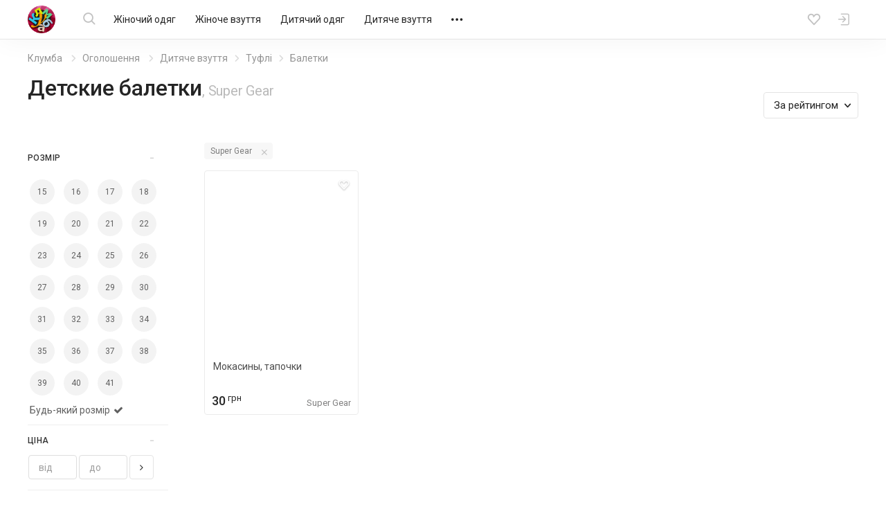

--- FILE ---
content_type: text/html; charset=UTF-8
request_url: https://kloomba.com/market/detskie-baletki_super-gear/
body_size: 21096
content:

    <!DOCTYPE html>
<html class="no-js" lang="ru">
<head>
    <meta charset="utf-8">
    <!--[if IE]>
    <meta http-equiv="X-UA-Compatible" content="IE=edge">
    <![endif]-->
    <title>Детские балетки, Super Gear - Купить качественные балетки недорого  - Клумба</title>    
    
    <link rel="mask-icon" href="//st.kloomba.com/static/1/img/safari-pinned-tab.svg" color="#e23e7e">
    <meta name="apple-mobile-web-app-title" content="Клумба">
    <meta name="application-name" content="Клумба">

    <meta name="description" content="Купить туфли-балетки, Super Gear. Объявления от интернет-магазинов и частных продавцов. Большой выбор новых и б/у весенних, летних балеток. Кожаные и текстильные туфельки">
    <meta property="og:description" content="Купить туфли-балетки, Super Gear. Объявления от интернет-магазинов и частных продавцов. Большой выбор новых и б/у весенних, летних балеток. Кожаные и текстильные туфельки">
    <link rel="apple-touch-icon" sizes="57x57" href="//jpg.st.kloomba.com/img/kloomba-favicons/apple-icon-57x57.png?v=1">
<link rel="apple-touch-icon" sizes="60x60" href="//jpg.st.kloomba.com/img/kloomba-favicons/apple-icon-60x60.png?v=1">
<link rel="apple-touch-icon" sizes="72x72" href="//jpg.st.kloomba.com/img/kloomba-favicons/apple-icon-72x72.png?v=1">
<link rel="apple-touch-icon" sizes="76x76" href="//jpg.st.kloomba.com/img/kloomba-favicons/apple-icon-76x76.png?v=1">
<link rel="apple-touch-icon" sizes="114x114" href="//jpg.st.kloomba.com/img/kloomba-favicons/apple-icon-114x114.png?v=1">
<link rel="apple-touch-icon" sizes="120x120" href="//jpg.st.kloomba.com/img/kloomba-favicons/apple-icon-120x120.png?v=1">
<link rel="apple-touch-icon" sizes="144x144" href="//jpg.st.kloomba.com/img/kloomba-favicons/apple-icon-144x144.png?v=1">
<link rel="apple-touch-icon" sizes="152x152" href="//jpg.st.kloomba.com/img/kloomba-favicons/apple-icon-152x152.png?v=1">
<link rel="apple-touch-icon" sizes="180x180" href="//jpg.st.kloomba.com/img/kloomba-favicons/apple-icon-180x180.png?v=1">
<link rel="icon" type="image/png" sizes="192x192"  href="//jpg.st.kloomba.com/img/kloomba-favicons/android-icon-192x192.png?v=1">
<link rel="icon" type="image/png" sizes="32x32" href="//jpg.st.kloomba.com/img/kloomba-favicons/favicon-32x32.png?v=1">
<link rel="icon" type="image/png" sizes="96x96" href="//jpg.st.kloomba.com/img/kloomba-favicons/favicon-96x96.png?v=1">
<link rel="icon" type="image/png" sizes="16x16" href="//jpg.st.kloomba.com/img/kloomba-favicons/favicon-16x16.png?v=1">
<link rel="icon" href="//jpg.st.kloomba.com/img/kloomba-favicons/favicon-16x16.png?v=1">    <link href="https://fonts.googleapis.com/css?family=Roboto:400,500,700&amp;subset=cyrillic" rel="stylesheet">
    <link href="https://cdnjs.cloudflare.com/ajax/libs/font-awesome/4.7.0/css/font-awesome.min.css" rel="stylesheet">

            <link href="//css.st.kloomba.com/static/web-apps-dist/used/app.css?v=1762949573"
              rel="stylesheet"
              type="text/css"/>
    
    <meta name="viewport" content="width=device-width, initial-scale=1">

    <meta name="robots" content="index, follow"><link rel="canonical" href="https://kloomba.com/market/detskie-baletki_super-gear/" />    
            <script>
 (function(i,s,o,g,r,a,m){i['GoogleAnalyticsObject']=r;i[r]=i[r]||function(){
     (i[r].q=i[r].q||[]).push(arguments)},i[r].l=1*new Date();a=s.createElement(o),
         m=s.getElementsByTagName(o)[0];a.async=1;a.src=g;m.parentNode.insertBefore(a,m)
 })(window,document,'script','//www.google-analytics.com/analytics.js','ga');
 window.kl = window.kl || {};
 window.kl.gaIncludedPlugins = window.kl.gaIncludedPlugins || {};
  ga('create', 'UA-4076765-1', 'auto');
 ga('require', 'displayfeatures');
           ga('send', 'pageview');
 </script>
    
    <script type="application/ld+json">
        { "@context": "http://schema.org/", "@type": "WebSite", "url": "https://kloomba.com/", "name": "Клумба - товары для всей семьи", "logo": "https://jpg.st.kloomba.com/img/klumba-logo-512.png" }
    </script>
</head>
<body class="controller_market action_index  ">
<!-- MESSAGES WIDGET PLACEHOLDER START !-->
<div class="container-fluid kl-m-wrapper-fluid" id="kl-m-wrapper-fluid">
    <div class="wrapper kl-m-wrapper" id="kl-m-wrapper"></div>
</div>
<!-- MESSAGES WIDGET PLACEHOLDER END !-->

<div id="wrapper" class="">
    <header class="header" id="header">
        <div class="container">
            <div class="header__logo">
                <a href="/" class="logo">
                    <img src="//st.kloomba.com/static/1/img/logo.png" alt="Kloomba">
                </a>
            </div>


            <button type="button" class="header__btn header__btn-menu">
                <i class="icon icon-menu "></i>                <i class="icon icon-close "></i>            </button>


            <div class="header__menu_container">
                <div class="header__menu_container__inner">
                    <div class="header__search">
                        <div class="header__search__form" id="kl-nav-search-form-item">
                            <form action="/market/detskie-baletki/" method="get" id="kl-nav-search-form">
                                <button type="submit" class="btn btn-default header__btn header__btn-search">
                                    <i class="icon icon-search "></i>                                </button>
                                <input class="kl-nav-search-autocomplete form-control"
                                       type="search"
                                       name="q"
                                       value=""
                                       placeholder="Я шукаю…"
                                       autocomplete="off">
                                <button type="reset" class="header__btn header__btn-search-reset">
                                    <i class="icon icon-close "></i>                                </button>
                            </form>
                        </div>
                    </div>

                                            <nav class="header__menu" role="navigation">
                            <div class="header__menu__inner">
                                                                                                                                        <a href="/market/zhenskaya-odezhda/"
                                       data-submenu="1"
                                       class="header__menu__item">
                                        Жіночий одяг                                    </a>
                                                                                                                                            <a href="/market/zhenskaya-obuv/"
                                       data-submenu="2"
                                       class="header__menu__item">
                                        Жіноче взуття                                    </a>
                                                                                                                                            <a href="/market/detskaya-odezhda/"
                                       data-submenu="3"
                                       class="header__menu__item">
                                        Дитячий одяг                                    </a>
                                                                                                                                            <a href="/market/detskaya-obuv/"
                                       data-submenu="4"
                                       class="header__menu__item">
                                        Дитяче взуття                                    </a>
                                                                                                                                            <a href="/market/detskie-tovary/"
                                       data-submenu="5"
                                       class="header__menu__item">
                                        Дитячі товари                                    </a>
                                                                                                                                            <a href="/market/aksessuary-i-kosmetika/"
                                       data-submenu="6"
                                       class="header__menu__item">
                                        Косметика і аксесуари                                    </a>
                                                                                                                                            <a href="/market/zhivotnie/"
                                       data-submenu="7"
                                       class="header__menu__item">
                                        Тварини                                    </a>
                                                                                                                                            <a href="/market/detskie-igrushki/"
                                       data-submenu="8"
                                       class="header__menu__item">
                                        Іграшки                                    </a>
                                                                                                                                            <a href="/market/muzhskaya-obuv/"
                                       data-submenu="9"
                                       class="header__menu__item">
                                        Чоловіче взуття                                    </a>
                                                                                                                                            <a href="/market/muzhskaya-odezhda/"
                                       data-submenu="10"
                                       class="header__menu__item">
                                        Чоловічий одяг                                    </a>
                                                                                                                                            <a href="/market/rukodelie/"
                                       data-submenu="11"
                                       class="header__menu__item">
                                        Рукоділля                                    </a>
                                                                                                                                            <a href="/market/sp-i-posredniki/"
                                       data-submenu="12"
                                       class="header__menu__item">
                                        Спільні покупки                                    </a>
                                                                                                                                            <a href="/market/sport-i-turizm/"
                                       data-submenu="13"
                                       class="header__menu__item">
                                        Спорт і туризм                                    </a>
                                                                                                                                            <a href="/market/avtotovary/"
                                       data-submenu="14"
                                       class="header__menu__item">
                                        Товари для авто                                    </a>
                                                                                                                                            <a href="/market/tovary-dlia-doma/"
                                       data-submenu="15"
                                       class="header__menu__item">
                                        Товари для дому                                    </a>
                                                                                                                                            <a href="/market/uslugi/"
                                       data-submenu="16"
                                       class="header__menu__item">
                                        Послуги                                    </a>
                                                                    
                                <div class="header__btn header__menu__item header__menu__item-more"
                                     data-submenu="17">
                                    <i class="icon icon-meatballs "></i>
                                    <div id="header__menu__submenu-17"
                                         class="header__menu__submenu header__menu__submenu-more"></div>
                                </div>
                            </div>
                        </nav>
                                    </div>

                                                                                                        <div id="header__menu__submenu-1" class="header__menu__submenu">
                            <div class="container">
                                <div class="header__menu__submenu__inner">
                                                                            <div class="header__menu__submenu__popular">
                                            <div class="header__menu__submenu__item">
                                                <a href="/market/zhenskaya-odezhda/"
                                                   class="header__menu__submenu__link">
                                                    Всі товари категорії                                                </a>
                                            </div>
                                                                                                                                            <div class="header__menu__submenu__item">
                                                    <a href="/market/zhenskie-bluzki/"
                                                       class="header__menu__submenu__link">
                                                        Блузи                                                    </a>
                                                </div>
                                                                                                                                            <div class="header__menu__submenu__item">
                                                    <a href="/market/zhenskie-bryuki/"
                                                       class="header__menu__submenu__link">
                                                        Штани                                                    </a>
                                                </div>
                                                                                                                                            <div class="header__menu__submenu__item">
                                                    <a href="/market/zhenskie-biustgaltery/"
                                                       class="header__menu__submenu__link">
                                                        Бюстгальтери                                                    </a>
                                                </div>
                                                                                                                                            <div class="header__menu__submenu__item">
                                                    <a href="/market/zhenskie-dzhinsy/"
                                                       class="header__menu__submenu__link">
                                                        Джинси                                                    </a>
                                                </div>
                                                                                                                                            <div class="header__menu__submenu__item">
                                                    <a href="/market/zhenskie-kostyumy/"
                                                       class="header__menu__submenu__link">
                                                        Костюми                                                    </a>
                                                </div>
                                                                                                                                            <div class="header__menu__submenu__item">
                                                    <a href="/market/zhenskie-kurtki/"
                                                       class="header__menu__submenu__link">
                                                        Куртки                                                    </a>
                                                </div>
                                                                                    </div>
                                    
                                    <div class="header__menu__submenu__block">
                                                                                                                                <div class="header__menu__submenu__item">
                                                <a href="/market/zhenskoe-belye-i-domashnyaya-odezhda/"
                                                   class="header__menu__submenu__link">
                                                    Білизна та домашній одяг                                                </a>
                                            </div>
                                                                                                                                <div class="header__menu__submenu__item">
                                                <a href="/market/zhenskaya-verkhnyaya-odezhda/"
                                                   class="header__menu__submenu__link">
                                                    Верхній одяг                                                </a>
                                            </div>
                                                                                                                                <div class="header__menu__submenu__item">
                                                <a href="/market/zhenskie-golovnye-ubory-aksessuary/"
                                                   class="header__menu__submenu__link">
                                                    Головні убори та аксесуари                                                </a>
                                            </div>
                                                                                                                                <div class="header__menu__submenu__item">
                                                <a href="/market/zhenskaya-odezhda-niz/"
                                                   class="header__menu__submenu__link">
                                                    Джинси та штани                                                </a>
                                            </div>
                                                                                                                                <div class="header__menu__submenu__item">
                                                <a href="/market/odezhda-dlia-beremennyh/"
                                                   class="header__menu__submenu__link">
                                                    Для вагітних і годувальниць                                                </a>
                                            </div>
                                                                                                                                <div class="header__menu__submenu__item">
                                                <a href="/market/zhenskaya-odezhda-drugoe/"
                                                   class="header__menu__submenu__link">
                                                    Інше                                                </a>
                                            </div>
                                                                                                                                <div class="header__menu__submenu__item">
                                                <a href="/market/zhenskie-kostyumy-i-komplekty/"
                                                   class="header__menu__submenu__link">
                                                    Костюми та комплекти                                                </a>
                                            </div>
                                                                                                                                <div class="header__menu__submenu__item">
                                                <a href="/market/zhenskie-pidzhaki-i-zhiletki/"
                                                   class="header__menu__submenu__link">
                                                    Піджаки і жилети                                                </a>
                                            </div>
                                                                                                                                <div class="header__menu__submenu__item">
                                                <a href="/market/zhenskie-platya-i-sarafany/"
                                                   class="header__menu__submenu__link">
                                                    Сукні                                                </a>
                                            </div>
                                                                                                                                <div class="header__menu__submenu__item">
                                                <a href="/market/zhenskie-kupalniki/"
                                                   class="header__menu__submenu__link">
                                                    Пляжний одяг                                                </a>
                                            </div>
                                                                                                                                <div class="header__menu__submenu__item">
                                                <a href="/market/zhenskie-bluzki-rubashki/"
                                                   class="header__menu__submenu__link">
                                                    Сорочки й блузки                                                </a>
                                            </div>
                                                                                                                                <div class="header__menu__submenu__item">
                                                <a href="/market/zhenskaya-odezhda-verkh/"
                                                   class="header__menu__submenu__link">
                                                    Светри та реглани                                                </a>
                                            </div>
                                                                                                                                <div class="header__menu__submenu__item">
                                                <a href="/market/zhenskie-futbolki-i-mayki/"
                                                   class="header__menu__submenu__link">
                                                    Футболки та майки                                                </a>
                                            </div>
                                                                                                                                <div class="header__menu__submenu__item">
                                                <a href="/market/zhenskie-shorty-i-yubki/"
                                                   class="header__menu__submenu__link">
                                                    Шорти та спідниці                                                </a>
                                            </div>
                                                                            </div>
                                </div>
                            </div>
                        </div>
                                                                                            <div id="header__menu__submenu-2" class="header__menu__submenu">
                            <div class="container">
                                <div class="header__menu__submenu__inner">
                                                                            <div class="header__menu__submenu__popular">
                                            <div class="header__menu__submenu__item">
                                                <a href="/market/zhenskaya-obuv/"
                                                   class="header__menu__submenu__link">
                                                    Всі товари категорії                                                </a>
                                            </div>
                                                                                                                                            <div class="header__menu__submenu__item">
                                                    <a href="/market/zhenskie-baletki/"
                                                       class="header__menu__submenu__link">
                                                        Балетки                                                    </a>
                                                </div>
                                                                                                                                            <div class="header__menu__submenu__item">
                                                    <a href="/market/zhenskie-demi-botinki/"
                                                       class="header__menu__submenu__link">
                                                        Черевики                                                    </a>
                                                </div>
                                                                                                                                            <div class="header__menu__submenu__item">
                                                    <a href="/market/zhenskie-zakrytye-tufli/"
                                                       class="header__menu__submenu__link">
                                                        Закриті туфлі                                                    </a>
                                                </div>
                                                                                                                                            <div class="header__menu__submenu__item">
                                                    <a href="/market/zhenskie-kedy/"
                                                       class="header__menu__submenu__link">
                                                        Кеди                                                    </a>
                                                </div>
                                                                                                                                            <div class="header__menu__submenu__item">
                                                    <a href="/market/zhenskie-krossovki/"
                                                       class="header__menu__submenu__link">
                                                        Кросівки                                                    </a>
                                                </div>
                                                                                                                                            <div class="header__menu__submenu__item">
                                                    <a href="/market/zhenskie-mokasiny-i-espadrili/"
                                                       class="header__menu__submenu__link">
                                                        Мокасини і еспадрильї                                                    </a>
                                                </div>
                                                                                    </div>
                                    
                                    <div class="header__menu__submenu__block">
                                                                                                                                <div class="header__menu__submenu__item">
                                                <a href="/market/zhenskaya-letnyaya-obuv/"
                                                   class="header__menu__submenu__link">
                                                    Літнє взуття                                                </a>
                                            </div>
                                                                                                                                <div class="header__menu__submenu__item">
                                                <a href="/market/zhenskaya-demisezonnaya-obuv/"
                                                   class="header__menu__submenu__link">
                                                    Чоботи і черевики                                                 </a>
                                            </div>
                                                                                                                                <div class="header__menu__submenu__item">
                                                <a href="/market/zhenskaya-sportivnaya-obuv/"
                                                   class="header__menu__submenu__link">
                                                    Спортивне взуття                                                </a>
                                            </div>
                                                                                                                                <div class="header__menu__submenu__item">
                                                <a href="/market/zhenskie-tapochki/"
                                                   class="header__menu__submenu__link">
                                                    Капці                                                </a>
                                            </div>
                                                                                                                                <div class="header__menu__submenu__item">
                                                <a href="/market/zhenskie-tufli/"
                                                   class="header__menu__submenu__link">
                                                    Туфлі                                                </a>
                                            </div>
                                                                            </div>
                                </div>
                            </div>
                        </div>
                                                                                            <div id="header__menu__submenu-3" class="header__menu__submenu">
                            <div class="container">
                                <div class="header__menu__submenu__inner">
                                                                            <div class="header__menu__submenu__popular">
                                            <div class="header__menu__submenu__item">
                                                <a href="/market/detskaya-odezhda/"
                                                   class="header__menu__submenu__link">
                                                    Всі товари категорії                                                </a>
                                            </div>
                                                                                                                                            <div class="header__menu__submenu__item">
                                                    <a href="/market/detskie-djinsy/"
                                                       class="header__menu__submenu__link">
                                                        Джинси                                                    </a>
                                                </div>
                                                                                                                                            <div class="header__menu__submenu__item">
                                                    <a href="/market/detskie-kostjumy/"
                                                       class="header__menu__submenu__link">
                                                        Костюми                                                    </a>
                                                </div>
                                                                                                                                            <div class="header__menu__submenu__item">
                                                    <a href="/market/detskie-kurtki/"
                                                       class="header__menu__submenu__link">
                                                        Куртки                                                    </a>
                                                </div>
                                                                                                                                            <div class="header__menu__submenu__item">
                                                    <a href="/market/detskie-noski-i-golfy/"
                                                       class="header__menu__submenu__link">
                                                        Шкарпетки та гольфи                                                    </a>
                                                </div>
                                                                                                                                            <div class="header__menu__submenu__item">
                                                    <a href="/market/detskie-pakety-odezhdy/"
                                                       class="header__menu__submenu__link">
                                                        Пакети одягу                                                    </a>
                                                </div>
                                                                                                                                            <div class="header__menu__submenu__item">
                                                    <a href="/market/detskie-pizhamy/"
                                                       class="header__menu__submenu__link">
                                                        Піжами                                                    </a>
                                                </div>
                                                                                    </div>
                                    
                                    <div class="header__menu__submenu__block">
                                                                                                                                <div class="header__menu__submenu__item">
                                                <a href="/market/detskie-shapki-sharfy/"
                                                   class="header__menu__submenu__link">
                                                    Головні убори та аксесуари                                                </a>
                                            </div>
                                                                                                                                <div class="header__menu__submenu__item">
                                                <a href="/market/detskoe-nizhnee-belye-i-domashnyaya-odezhda/"
                                                   class="header__menu__submenu__link">
                                                    Білизна та домашній одяг                                                </a>
                                            </div>
                                                                                                                                <div class="header__menu__submenu__item">
                                                <a href="/market/detskaya-odezhda-niz/"
                                                   class="header__menu__submenu__link">
                                                    Брюки та джинси                                                </a>
                                            </div>
                                                                                                                                <div class="header__menu__submenu__item">
                                                <a href="/market/detskaya-verkhnyaya-odezhda/"
                                                   class="header__menu__submenu__link">
                                                    Верхній одяг                                                </a>
                                            </div>
                                                                                                                                <div class="header__menu__submenu__item">
                                                <a href="/market/detskaya-odezhda-dlya-malyshey/"
                                                   class="header__menu__submenu__link">
                                                    Для малюків                                                </a>
                                            </div>
                                                                                                                                <div class="header__menu__submenu__item">
                                                <a href="/market/detskie-komplekty-odezhdy/"
                                                   class="header__menu__submenu__link">
                                                    Костюми та комплекти                                                </a>
                                            </div>
                                                                                                                                <div class="header__menu__submenu__item">
                                                <a href="/market/detskie-pidzhaki-i-zhakety/"
                                                   class="header__menu__submenu__link">
                                                    Піджаки та жакети                                                </a>
                                            </div>
                                                                                                                                <div class="header__menu__submenu__item">
                                                <a href="/market/detskie-platia-sarafany/"
                                                   class="header__menu__submenu__link">
                                                    Сукні і сарафани                                                </a>
                                            </div>
                                                                                                                                <div class="header__menu__submenu__item">
                                                <a href="/market/detskie-rubashki-i-vyshivanki/"
                                                   class="header__menu__submenu__link">
                                                    Сорочки та вишиванки                                                </a>
                                            </div>
                                                                                                                                <div class="header__menu__submenu__item">
                                                <a href="/market/detskie-svitera-i-reglany/"
                                                   class="header__menu__submenu__link">
                                                    Светри та реглани                                                </a>
                                            </div>
                                                                                                                                <div class="header__menu__submenu__item">
                                                <a href="/market/detskaya-odezhda-verkh/"
                                                   class="header__menu__submenu__link">
                                                    Футболки та майки                                                </a>
                                            </div>
                                                                                                                                <div class="header__menu__submenu__item">
                                                <a href="/market/detskie-kapri-shorty/"
                                                   class="header__menu__submenu__link">
                                                    Шорти й капрі                                                </a>
                                            </div>
                                                                                                                                <div class="header__menu__submenu__item">
                                                <a href="/market/detskie-yubki/"
                                                   class="header__menu__submenu__link">
                                                    Спідниці                                                </a>
                                            </div>
                                                                            </div>
                                </div>
                            </div>
                        </div>
                                                                                            <div id="header__menu__submenu-4" class="header__menu__submenu">
                            <div class="container">
                                <div class="header__menu__submenu__inner">
                                                                            <div class="header__menu__submenu__popular">
                                            <div class="header__menu__submenu__item">
                                                <a href="/market/detskaya-obuv/"
                                                   class="header__menu__submenu__link">
                                                    Всі товари категорії                                                </a>
                                            </div>
                                                                                                                                            <div class="header__menu__submenu__item">
                                                    <a href="/market/detskie-baletki/"
                                                       class="header__menu__submenu__link">
                                                        Балетки                                                    </a>
                                                </div>
                                                                                                                                            <div class="header__menu__submenu__item">
                                                    <a href="/market/detskie-botinki/"
                                                       class="header__menu__submenu__link">
                                                        Черевики і чоботи                                                    </a>
                                                </div>
                                                                                                                                            <div class="header__menu__submenu__item">
                                                    <a href="/market/detskie-butsy/"
                                                       class="header__menu__submenu__link">
                                                        Бутси                                                    </a>
                                                </div>
                                                                                                                                            <div class="header__menu__submenu__item">
                                                    <a href="/market/detskie-kedy/"
                                                       class="header__menu__submenu__link">
                                                        Кеди                                                    </a>
                                                </div>
                                                                                                                                            <div class="header__menu__submenu__item">
                                                    <a href="/market/detskie-kroksy-i-analogi/"
                                                       class="header__menu__submenu__link">
                                                        Крокси і аналоги                                                    </a>
                                                </div>
                                                                                                                                            <div class="header__menu__submenu__item">
                                                    <a href="/market/detskie-krossovki/"
                                                       class="header__menu__submenu__link">
                                                        Кросівки                                                    </a>
                                                </div>
                                                                                    </div>
                                    
                                    <div class="header__menu__submenu__block">
                                                                                                                                <div class="header__menu__submenu__item">
                                                <a href="/market/detskaya-letnyaya-obuv/"
                                                   class="header__menu__submenu__link">
                                                    Босоніжки і шльопанці                                                </a>
                                            </div>
                                                                                                                                <div class="header__menu__submenu__item">
                                                <a href="/market/detskaya-sportivnaya-obuv/"
                                                   class="header__menu__submenu__link">
                                                    Кросівки і кеди                                                 </a>
                                            </div>
                                                                                                                                <div class="header__menu__submenu__item">
                                                <a href="/market/detskie-sapogi-i-botinki/"
                                                   class="header__menu__submenu__link">
                                                    Чоботи і черевики                                                 </a>
                                            </div>
                                                                                                                                <div class="header__menu__submenu__item">
                                                <a href="/market/detskie-tapochki/"
                                                   class="header__menu__submenu__link">
                                                    Капці                                                </a>
                                            </div>
                                                                                                                                <div class="header__menu__submenu__item">
                                                <a href="/market/detskie-tufli-i-baletki/"
                                                   class="header__menu__submenu__link">
                                                    Туфлі                                                </a>
                                            </div>
                                                                            </div>
                                </div>
                            </div>
                        </div>
                                                                                            <div id="header__menu__submenu-5" class="header__menu__submenu">
                            <div class="container">
                                <div class="header__menu__submenu__inner">
                                                                            <div class="header__menu__submenu__popular">
                                            <div class="header__menu__submenu__item">
                                                <a href="/market/detskie-tovary/"
                                                   class="header__menu__submenu__link">
                                                    Всі товари категорії                                                </a>
                                            </div>
                                                                                                                                            <div class="header__menu__submenu__item">
                                                    <a href="/market/detskie-butylochki/"
                                                       class="header__menu__submenu__link">
                                                        Пляшечки                                                    </a>
                                                </div>
                                                                                                                                            <div class="header__menu__submenu__item">
                                                    <a href="/market/detskie-knigi/"
                                                       class="header__menu__submenu__link">
                                                        Дитячі книги                                                    </a>
                                                </div>
                                                                                                                                            <div class="header__menu__submenu__item">
                                                    <a href="/market/detskie-aksessuary-dlya-volos/"
                                                       class="header__menu__submenu__link">
                                                        Для волосся                                                    </a>
                                                </div>
                                                                                                                                            <div class="header__menu__submenu__item">
                                                    <a href="/market/detskie-koshelki/"
                                                       class="header__menu__submenu__link">
                                                        Гаманці                                                    </a>
                                                </div>
                                                                                                                                            <div class="header__menu__submenu__item">
                                                    <a href="/market/detskie-kartochki/"
                                                       class="header__menu__submenu__link">
                                                        Розвиваючі картки                                                    </a>
                                                </div>
                                                                                                                                            <div class="header__menu__submenu__item">
                                                    <a href="/market/detskie-odeyala-i-pledy/"
                                                       class="header__menu__submenu__link">
                                                        Ковдри та пледи                                                    </a>
                                                </div>
                                                                                    </div>
                                    
                                    <div class="header__menu__submenu__block">
                                                                                                                                <div class="header__menu__submenu__item">
                                                <a href="/market/detskie-avtokresla/"
                                                   class="header__menu__submenu__link">
                                                    Автокрісла                                                </a>
                                            </div>
                                                                                                                                <div class="header__menu__submenu__item">
                                                <a href="/market/detskie-aksessuary/"
                                                   class="header__menu__submenu__link">
                                                    Дитячі аксесуари                                                </a>
                                            </div>
                                                                                                                                <div class="header__menu__submenu__item">
                                                <a href="/market/bezopasnost/"
                                                   class="header__menu__submenu__link">
                                                    Безпека                                                </a>
                                            </div>
                                                                                                                                <div class="header__menu__submenu__item">
                                                <a href="/market/detskiy-tekstil/"
                                                   class="header__menu__submenu__link">
                                                    Дитячий текстиль                                                </a>
                                            </div>
                                                                                                                                <div class="header__menu__submenu__item">
                                                <a href="/market/drugie-detskie-tovary/"
                                                   class="header__menu__submenu__link">
                                                    Інше                                                </a>
                                            </div>
                                                                                                                                <div class="header__menu__submenu__item">
                                                <a href="/market/detskie-knigi-i-posobiya/"
                                                   class="header__menu__submenu__link">
                                                    Книги та посібники                                                </a>
                                            </div>
                                                                                                                                <div class="header__menu__submenu__item">
                                                <a href="/market/detskie-koliaski/"
                                                   class="header__menu__submenu__link">
                                                    Коляски                                                </a>
                                            </div>
                                                                                                                                <div class="header__menu__submenu__item">
                                                <a href="/market/detskaya-kosmetika-i-gigiena/"
                                                   class="header__menu__submenu__link">
                                                    Косметика та гігієна                                                </a>
                                            </div>
                                                                                                                                <div class="header__menu__submenu__item">
                                                <a href="/market/detskaya-mebel/"
                                                   class="header__menu__submenu__link">
                                                    Меблі                                                </a>
                                            </div>
                                                                                                                                <div class="header__menu__submenu__item">
                                                <a href="/market/naduvnye-tovary/"
                                                   class="header__menu__submenu__link">
                                                    Надувні товари                                                </a>
                                            </div>
                                                                                                                                <div class="header__menu__submenu__item">
                                                <a href="/market/detskie-igrovye-ploshhadki/"
                                                   class="header__menu__submenu__link">
                                                    Майданчики                                                </a>
                                            </div>
                                                                                                                                <div class="header__menu__submenu__item">
                                                <a href="/market/detskaya-posuda/"
                                                   class="header__menu__submenu__link">
                                                    Посуд                                                </a>
                                            </div>
                                                                                                                                <div class="header__menu__submenu__item">
                                                <a href="/market/detskie-slingi/"
                                                   class="header__menu__submenu__link">
                                                    Слінги і переноски                                                </a>
                                            </div>
                                                                                                                                <div class="header__menu__submenu__item">
                                                <a href="/market/detskie-sportivnye-ugolki/"
                                                   class="header__menu__submenu__link">
                                                    Спортивні куточки                                                </a>
                                            </div>
                                                                                                                                <div class="header__menu__submenu__item">
                                                <a href="/market/detskii-transport/"
                                                   class="header__menu__submenu__link">
                                                    Транспорт                                                </a>
                                            </div>
                                                                                                                                <div class="header__menu__submenu__item">
                                                <a href="/market/detskie-tovary-dlia-vannoy-i-tualeta/"
                                                   class="header__menu__submenu__link">
                                                    Туалет і ванна                                                </a>
                                            </div>
                                                                                                                                <div class="header__menu__submenu__item">
                                                <a href="/market/detskaya-elektronika/"
                                                   class="header__menu__submenu__link">
                                                    Електронні дитячі товари                                                </a>
                                            </div>
                                                                            </div>
                                </div>
                            </div>
                        </div>
                                                                                            <div id="header__menu__submenu-6" class="header__menu__submenu">
                            <div class="container">
                                <div class="header__menu__submenu__inner">
                                                                            <div class="header__menu__submenu__popular">
                                            <div class="header__menu__submenu__item">
                                                <a href="/market/aksessuary-i-kosmetika/"
                                                   class="header__menu__submenu__link">
                                                    Всі товари категорії                                                </a>
                                            </div>
                                                                                                                                            <div class="header__menu__submenu__item">
                                                    <a href="/market/braslety/"
                                                       class="header__menu__submenu__link">
                                                        Браслети                                                    </a>
                                                </div>
                                                                                                                                            <div class="header__menu__submenu__item">
                                                    <a href="/market/geli-mylo-peny/"
                                                       class="header__menu__submenu__link">
                                                        Гелі, мило, піни                                                    </a>
                                                </div>
                                                                                                                                            <div class="header__menu__submenu__item">
                                                    <a href="/market/kolye-podveski-kulony/"
                                                       class="header__menu__submenu__link">
                                                        Кольє, підвіски, кулони                                                    </a>
                                                </div>
                                                                                                                                            <div class="header__menu__submenu__item">
                                                    <a href="/market/kremy-dlia-litsa/"
                                                       class="header__menu__submenu__link">
                                                        Креми                                                    </a>
                                                </div>
                                                                                                                                            <div class="header__menu__submenu__item">
                                                    <a href="/market/maski-dlia-litsa/"
                                                       class="header__menu__submenu__link">
                                                        Маски                                                    </a>
                                                </div>
                                                                                                                                            <div class="header__menu__submenu__item">
                                                    <a href="/market/nabory-kosmetiki/"
                                                       class="header__menu__submenu__link">
                                                        Набори косметики                                                    </a>
                                                </div>
                                                                                    </div>
                                    
                                    <div class="header__menu__submenu__block">
                                                                                                                                <div class="header__menu__submenu__item">
                                                <a href="/market/antiseptiki/"
                                                   class="header__menu__submenu__link">
                                                    Антисептики                                                </a>
                                            </div>
                                                                                                                                <div class="header__menu__submenu__item">
                                                <a href="/market/galstuki-i-babochki/"
                                                   class="header__menu__submenu__link">
                                                    Краватки та метелики                                                </a>
                                            </div>
                                                                                                                                <div class="header__menu__submenu__item">
                                                <a href="/market/gigienicheskie-prinadlezhnosti/"
                                                   class="header__menu__submenu__link">
                                                    Гігієнічні засоби                                                </a>
                                            </div>
                                                                                                                                <div class="header__menu__submenu__item">
                                                <a href="/market/dekorativnaya-kosmetika/"
                                                   class="header__menu__submenu__link">
                                                    Декоративна косметика                                                </a>
                                            </div>
                                                                                                                                <div class="header__menu__submenu__item">
                                                <a href="/market/kosmetika-dlia-volos/"
                                                   class="header__menu__submenu__link">
                                                    Для волосся                                                </a>
                                            </div>
                                                                                                                                <div class="header__menu__submenu__item">
                                                <a href="/market/kosmetika-dlia-litsa/"
                                                   class="header__menu__submenu__link">
                                                    Для обличчя                                                </a>
                                            </div>
                                                                                                                                <div class="header__menu__submenu__item">
                                                <a href="/market/kosmetika-dlia-ruk-i-nog/"
                                                   class="header__menu__submenu__link">
                                                    Для рук і ніг                                                </a>
                                            </div>
                                                                                                                                <div class="header__menu__submenu__item">
                                                <a href="/market/kosmetika-dlia-tela/"
                                                   class="header__menu__submenu__link">
                                                    Для тіла                                                </a>
                                            </div>
                                                                                                                                <div class="header__menu__submenu__item">
                                                <a href="/market/aksessuary-i-kosmetika-drugoe/"
                                                   class="header__menu__submenu__link">
                                                    Інше                                                </a>
                                            </div>
                                                                                                                                <div class="header__menu__submenu__item">
                                                <a href="/market/zonty/"
                                                   class="header__menu__submenu__link">
                                                    Парасолі                                                </a>
                                            </div>
                                                                                                                                <div class="header__menu__submenu__item">
                                                <a href="/market/intimnye-tovary/"
                                                   class="header__menu__submenu__link">
                                                    Интимные товары                                                </a>
                                            </div>
                                                                                                                                <div class="header__menu__submenu__item">
                                                <a href="/market/kosmetichki/"
                                                   class="header__menu__submenu__link">
                                                    Косметички                                                </a>
                                            </div>
                                                                                                                                <div class="header__menu__submenu__item">
                                                <a href="/market/ochki/"
                                                   class="header__menu__submenu__link">
                                                    Окуляри                                                </a>
                                            </div>
                                                                                                                                <div class="header__menu__submenu__item">
                                                <a href="/market/pariki/"
                                                   class="header__menu__submenu__link">
                                                    Перуки                                                </a>
                                            </div>
                                                                                                                                <div class="header__menu__submenu__item">
                                                <a href="/market/parfyumeriya/"
                                                   class="header__menu__submenu__link">
                                                    Парфумерія                                                </a>
                                            </div>
                                                                                                                                <div class="header__menu__submenu__item">
                                                <a href="/market/remni/"
                                                   class="header__menu__submenu__link">
                                                    Ремені                                                </a>
                                            </div>
                                                                                                                                <div class="header__menu__submenu__item">
                                                <a href="/market/sumki-i-chemodany/"
                                                   class="header__menu__submenu__link">
                                                    Сумки та валізи                                                </a>
                                            </div>
                                                                                                                                <div class="header__menu__submenu__item">
                                                <a href="/market/ukrasheniya/"
                                                   class="header__menu__submenu__link">
                                                    Прикраси                                                </a>
                                            </div>
                                                                                                                                <div class="header__menu__submenu__item">
                                                <a href="/market/chasy/"
                                                   class="header__menu__submenu__link">
                                                    Годинники                                                </a>
                                            </div>
                                                                            </div>
                                </div>
                            </div>
                        </div>
                                                                                            <div id="header__menu__submenu-7" class="header__menu__submenu">
                            <div class="container">
                                <div class="header__menu__submenu__inner">
                                                                            <div class="header__menu__submenu__popular">
                                            <div class="header__menu__submenu__item">
                                                <a href="/market/zhivotnie/"
                                                   class="header__menu__submenu__link">
                                                    Всі товари категорії                                                </a>
                                            </div>
                                        </div>
                                    
                                    <div class="header__menu__submenu__block">
                                                                                                                                <div class="header__menu__submenu__item">
                                                <a href="/market/aksesuary-dlia-zhivotnyh/"
                                                   class="header__menu__submenu__link">
                                                    Аксесуари для тварин                                                </a>
                                            </div>
                                                                                                                                <div class="header__menu__submenu__item">
                                                <a href="/market/veterinarnye-uslugi/"
                                                   class="header__menu__submenu__link">
                                                    Ветеринарні послуги                                                </a>
                                            </div>
                                                                                                                                <div class="header__menu__submenu__item">
                                                <a href="/market/zhivotnye/"
                                                   class="header__menu__submenu__link">
                                                    Домашні тварини                                                </a>
                                            </div>
                                                                                                                                <div class="header__menu__submenu__item">
                                                <a href="/market/korm-dlia-zhivotnyh/"
                                                   class="header__menu__submenu__link">
                                                    Корм і вітаміни                                                </a>
                                            </div>
                                                                            </div>
                                </div>
                            </div>
                        </div>
                                                                                            <div id="header__menu__submenu-8" class="header__menu__submenu">
                            <div class="container">
                                <div class="header__menu__submenu__inner">
                                                                            <div class="header__menu__submenu__popular">
                                            <div class="header__menu__submenu__item">
                                                <a href="/market/detskie-igrushki/"
                                                   class="header__menu__submenu__link">
                                                    Всі товари категорії                                                </a>
                                            </div>
                                        </div>
                                    
                                    <div class="header__menu__submenu__block">
                                                                                                                                <div class="header__menu__submenu__item">
                                                <a href="/market/detskie-aktivnye-igry/"
                                                   class="header__menu__submenu__link">
                                                    Активні ігри                                                </a>
                                            </div>
                                                                                                                                <div class="header__menu__submenu__item">
                                                <a href="/market/detskie-golovolomki-i-konstruktory/"
                                                   class="header__menu__submenu__link">
                                                    Головоломки і конструктори                                                </a>
                                            </div>
                                                                                                                                <div class="header__menu__submenu__item">
                                                <a href="/market/igrushki-dlya-novorozhdennykh-i-malyshey/"
                                                   class="header__menu__submenu__link">
                                                    Для новонароджених і малюків                                                </a>
                                            </div>
                                                                                                                                <div class="header__menu__submenu__item">
                                                <a href="/market/igrushki-drugoe/"
                                                   class="header__menu__submenu__link">
                                                    Інші іграшки                                                </a>
                                            </div>
                                                                                                                                <div class="header__menu__submenu__item">
                                                <a href="/market/detskie-interaktivnye-igrushki/"
                                                   class="header__menu__submenu__link">
                                                    Інтерактивні іграшки                                                </a>
                                            </div>
                                                                                                                                <div class="header__menu__submenu__item">
                                                <a href="/market/krupnye-igrushki-dlya-detskoy/"
                                                   class="header__menu__submenu__link">
                                                    Великі іграшки для дитячої                                                </a>
                                            </div>
                                                                                                                                <div class="header__menu__submenu__item">
                                                <a href="/market/kukolnyy-mir/"
                                                   class="header__menu__submenu__link">
                                                    Ляльковий світ                                                </a>
                                            </div>
                                                                                                                                <div class="header__menu__submenu__item">
                                                <a href="/market/miagkie-igrushki/"
                                                   class="header__menu__submenu__link">
                                                    М'які іграшки                                                </a>
                                            </div>
                                                                                                                                <div class="header__menu__submenu__item">
                                                <a href="/market/detskie-nastolnye-igry/"
                                                   class="header__menu__submenu__link">
                                                    Настільні ігри                                                </a>
                                            </div>
                                                                                                                                <div class="header__menu__submenu__item">
                                                <a href="/market/detskie-nauchnye-igry/"
                                                   class="header__menu__submenu__link">
                                                    Наукові ігри та досліди                                                </a>
                                            </div>
                                                                                                                                <div class="header__menu__submenu__item">
                                                <a href="/market/spinnery-i-fidzhety/"
                                                   class="header__menu__submenu__link">
                                                    Спінери та фіджети                                                </a>
                                            </div>
                                                                                                                                <div class="header__menu__submenu__item">
                                                <a href="/market/detskie-rolevye-igry/"
                                                   class="header__menu__submenu__link">
                                                    Сюжетно-рольові ігри                                                </a>
                                            </div>
                                                                                                                                <div class="header__menu__submenu__item">
                                                <a href="/market/detskoe-tvorchestvo/"
                                                   class="header__menu__submenu__link">
                                                    Творчість                                                </a>
                                            </div>
                                                                                                                                <div class="header__menu__submenu__item">
                                                <a href="/market/detskiy-igrushechnyy-transport/"
                                                   class="header__menu__submenu__link">
                                                    Транспорт                                                </a>
                                            </div>
                                                                                                                                <div class="header__menu__submenu__item">
                                                <a href="/market/igrushechnye-figurki-i-personazhy/"
                                                   class="header__menu__submenu__link">
                                                    Фігурки та персонажі                                                </a>
                                            </div>
                                                                            </div>
                                </div>
                            </div>
                        </div>
                                                                                            <div id="header__menu__submenu-9" class="header__menu__submenu">
                            <div class="container">
                                <div class="header__menu__submenu__inner">
                                                                            <div class="header__menu__submenu__popular">
                                            <div class="header__menu__submenu__item">
                                                <a href="/market/muzhskaya-obuv/"
                                                   class="header__menu__submenu__link">
                                                    Всі товари категорії                                                </a>
                                            </div>
                                        </div>
                                    
                                    <div class="header__menu__submenu__block">
                                                                                                                                <div class="header__menu__submenu__item">
                                                <a href="/market/muzhskaya-demisezonnaya-obuv/"
                                                   class="header__menu__submenu__link">
                                                    Демісезонне взуття                                                </a>
                                            </div>
                                                                                                                                <div class="header__menu__submenu__item">
                                                <a href="/market/muzhskaya-zimnyaya-obuv/"
                                                   class="header__menu__submenu__link">
                                                    Зимове взуття                                                </a>
                                            </div>
                                                                                                                                <div class="header__menu__submenu__item">
                                                <a href="/market/muzhskaya-letnyaya-obuv/"
                                                   class="header__menu__submenu__link">
                                                    Літнє взуття                                                </a>
                                            </div>
                                                                                                                                <div class="header__menu__submenu__item">
                                                <a href="/market/muzhskaya-sportivnaya-obuv/"
                                                   class="header__menu__submenu__link">
                                                    Спортивне взуття                                                </a>
                                            </div>
                                                                                                                                <div class="header__menu__submenu__item">
                                                <a href="/market/muzhskie-tapochki/"
                                                   class="header__menu__submenu__link">
                                                    Капці                                                </a>
                                            </div>
                                                                                                                                <div class="header__menu__submenu__item">
                                                <a href="/market/muzhskie-tufli/"
                                                   class="header__menu__submenu__link">
                                                    Туфлі                                                </a>
                                            </div>
                                                                            </div>
                                </div>
                            </div>
                        </div>
                                                                                            <div id="header__menu__submenu-10" class="header__menu__submenu">
                            <div class="container">
                                <div class="header__menu__submenu__inner">
                                                                            <div class="header__menu__submenu__popular">
                                            <div class="header__menu__submenu__item">
                                                <a href="/market/muzhskaya-odezhda/"
                                                   class="header__menu__submenu__link">
                                                    Всі товари категорії                                                </a>
                                            </div>
                                        </div>
                                    
                                    <div class="header__menu__submenu__block">
                                                                                                                                <div class="header__menu__submenu__item">
                                                <a href="/market/muzhskoe-belye-i-domashnyaya-odezhda/"
                                                   class="header__menu__submenu__link">
                                                    Білизна та домашній одяг                                                </a>
                                            </div>
                                                                                                                                <div class="header__menu__submenu__item">
                                                <a href="/market/muzhskaya-odezhda-verh/"
                                                   class="header__menu__submenu__link">
                                                    Верх                                                </a>
                                            </div>
                                                                                                                                <div class="header__menu__submenu__item">
                                                <a href="/market/muzhskaya-verhnyaya-odezhda/"
                                                   class="header__menu__submenu__link">
                                                    Верхній одяг                                                </a>
                                            </div>
                                                                                                                                <div class="header__menu__submenu__item">
                                                <a href="/market/muzhskie-golovnye-ubory-i-aksessuary/"
                                                   class="header__menu__submenu__link">
                                                    Головні убори та аксесуари                                                </a>
                                            </div>
                                                                                                                                <div class="header__menu__submenu__item">
                                                <a href="/market/muzhskie-delovye-kostyumy/"
                                                   class="header__menu__submenu__link">
                                                    Ділові костюми                                                </a>
                                            </div>
                                                                                                                                <div class="header__menu__submenu__item">
                                                <a href="/market/muzhskie-karnavalnye-kostyumy/"
                                                   class="header__menu__submenu__link">
                                                    Карнавальні костюми                                                </a>
                                            </div>
                                                                                                                                <div class="header__menu__submenu__item">
                                                <a href="/market/muzhskaya-odezhda-niz/"
                                                   class="header__menu__submenu__link">
                                                    Низ                                                </a>
                                            </div>
                                                                                                                                <div class="header__menu__submenu__item">
                                                <a href="/market/muzhskie-pakety-odezhdy/"
                                                   class="header__menu__submenu__link">
                                                    Пакети одягу                                                </a>
                                            </div>
                                                                                                                                <div class="header__menu__submenu__item">
                                                <a href="/market/muzhskaya-sportivnaya-odezhda/"
                                                   class="header__menu__submenu__link">
                                                    Спортивний одяг                                                </a>
                                            </div>
                                                                            </div>
                                </div>
                            </div>
                        </div>
                                                                                            <div id="header__menu__submenu-11" class="header__menu__submenu">
                            <div class="container">
                                <div class="header__menu__submenu__inner">
                                                                            <div class="header__menu__submenu__popular">
                                            <div class="header__menu__submenu__item">
                                                <a href="/market/rukodelie/"
                                                   class="header__menu__submenu__link">
                                                    Всі товари категорії                                                </a>
                                            </div>
                                        </div>
                                    
                                    <div class="header__menu__submenu__block">
                                                                                                                                <div class="header__menu__submenu__item">
                                                <a href="/market/rukodelie-access/"
                                                   class="header__menu__submenu__link">
                                                    Аксесуари та косметика                                                </a>
                                            </div>
                                                                                                                                <div class="header__menu__submenu__item">
                                                <a href="/market/rukodelie-bloknoty/"
                                                   class="header__menu__submenu__link">
                                                    Блокноти й альбоми                                                </a>
                                            </div>
                                                                                                                                <div class="header__menu__submenu__item">
                                                <a href="/market/rukodelie-vyshivka/"
                                                   class="header__menu__submenu__link">
                                                    Вишивка                                                </a>
                                            </div>
                                                                                                                                <div class="header__menu__submenu__item">
                                                <a href="/market/rukodelie-viazanaia-odezhda/"
                                                   class="header__menu__submenu__link">
                                                    В'язаний одяг                                                </a>
                                            </div>
                                                                                                                                <div class="header__menu__submenu__item">
                                                <a href="/market/rukodelie-dekor-iz-dereva/"
                                                   class="header__menu__submenu__link">
                                                    Декор з дерева                                                </a>
                                            </div>
                                                                                                                                <div class="header__menu__submenu__item">
                                                <a href="/market/rukodelie-dekupazh/"
                                                   class="header__menu__submenu__link">
                                                    Декупаж                                                </a>
                                            </div>
                                                                                                                                <div class="header__menu__submenu__item">
                                                <a href="/market/rukodelie-igrushki/"
                                                   class="header__menu__submenu__link">
                                                    Іграшки                                                </a>
                                            </div>
                                                                                                                                <div class="header__menu__submenu__item">
                                                <a href="/market/rukodelie-kartiny/"
                                                   class="header__menu__submenu__link">
                                                    Картини                                                </a>
                                            </div>
                                                                                                                                <div class="header__menu__submenu__item">
                                                <a href="/market/rukodelie-koshelki/"
                                                   class="header__menu__submenu__link">
                                                    Гаманці                                                </a>
                                            </div>
                                                                                                                                <div class="header__menu__submenu__item">
                                                <a href="/market/rukodelie-oblozhki/"
                                                   class="header__menu__submenu__link">
                                                    Обкладинки та чохли                                                </a>
                                            </div>
                                                                                                                                <div class="header__menu__submenu__item">
                                                <a href="/market/rukodelie-odezhda/"
                                                   class="header__menu__submenu__link">
                                                    Одяг                                                </a>
                                            </div>
                                                                                                                                <div class="header__menu__submenu__item">
                                                <a href="/market/rukodelie-sumki/"
                                                   class="header__menu__submenu__link">
                                                    Сумки                                                </a>
                                            </div>
                                                                                                                                <div class="header__menu__submenu__item">
                                                <a href="/market/tkani-i-furnitura/"
                                                   class="header__menu__submenu__link">
                                                    Тканини та фурнітура                                                </a>
                                            </div>
                                                                                                                                <div class="header__menu__submenu__item">
                                                <a href="/market/rukodelie-odezhda-iz-tkani/"
                                                   class="header__menu__submenu__link">
                                                    Одяг з тканини                                                </a>
                                            </div>
                                                                                                                                <div class="header__menu__submenu__item">
                                                <a href="/market/topiariy/"
                                                   class="header__menu__submenu__link">
                                                    Топіарій                                                </a>
                                            </div>
                                                                                                                                <div class="header__menu__submenu__item">
                                                <a href="/market/rukodelie-ukrasheniia/"
                                                   class="header__menu__submenu__link">
                                                    Прикраси                                                </a>
                                            </div>
                                                                                                                                <div class="header__menu__submenu__item">
                                                <a href="/market/rukodelie-ukrasheniia-dlia-volos/"
                                                   class="header__menu__submenu__link">
                                                    Прикраси для волосся                                                </a>
                                            </div>
                                                                            </div>
                                </div>
                            </div>
                        </div>
                                                                                            <div id="header__menu__submenu-12" class="header__menu__submenu">
                            <div class="container">
                                <div class="header__menu__submenu__inner">
                                                                            <div class="header__menu__submenu__popular">
                                            <div class="header__menu__submenu__item">
                                                <a href="/market/sp-i-posredniki/"
                                                   class="header__menu__submenu__link">
                                                    Всі товари категорії                                                </a>
                                            </div>
                                        </div>
                                    
                                    <div class="header__menu__submenu__block">
                                                                                                                                <div class="header__menu__submenu__item">
                                                <a href="/market/sp-accessuary/"
                                                   class="header__menu__submenu__link">
                                                    Аксесуари та косметика                                                </a>
                                            </div>
                                                                                                                                <div class="header__menu__submenu__item">
                                                <a href="/market/sp-detskaya-obuv/"
                                                   class="header__menu__submenu__link">
                                                    Дитяче взуття                                                </a>
                                            </div>
                                                                                                                                <div class="header__menu__submenu__item">
                                                <a href="/market/sp-detskaya-odezhda/"
                                                   class="header__menu__submenu__link">
                                                    Дитячий одяг                                                </a>
                                            </div>
                                                                                                                                <div class="header__menu__submenu__item">
                                                <a href="/market/sp-drugoe/"
                                                   class="header__menu__submenu__link">
                                                    Інше                                                </a>
                                            </div>
                                                                                                                                <div class="header__menu__submenu__item">
                                                <a href="/market/sp-zhenskaya-obuv/"
                                                   class="header__menu__submenu__link">
                                                    Жіноче взуття                                                </a>
                                            </div>
                                                                                                                                <div class="header__menu__submenu__item">
                                                <a href="/market/sp-zhenskaya-odezhda/"
                                                   class="header__menu__submenu__link">
                                                    Жіночий одяг                                                </a>
                                            </div>
                                                                                                                                <div class="header__menu__submenu__item">
                                                <a href="/market/sp-igrushki/"
                                                   class="header__menu__submenu__link">
                                                    Іграшки                                                </a>
                                            </div>
                                                                                                                                <div class="header__menu__submenu__item">
                                                <a href="/market/sp-muzhskaya-obuv/"
                                                   class="header__menu__submenu__link">
                                                    Чоловіче взуття                                                </a>
                                            </div>
                                                                                                                                <div class="header__menu__submenu__item">
                                                <a href="/market/sp-muzhskaya-odezhda/"
                                                   class="header__menu__submenu__link">
                                                    Чоловічий одяг                                                </a>
                                            </div>
                                                                            </div>
                                </div>
                            </div>
                        </div>
                                                                                            <div id="header__menu__submenu-13" class="header__menu__submenu">
                            <div class="container">
                                <div class="header__menu__submenu__inner">
                                                                            <div class="header__menu__submenu__popular">
                                            <div class="header__menu__submenu__item">
                                                <a href="/market/sport-i-turizm/"
                                                   class="header__menu__submenu__link">
                                                    Всі товари категорії                                                </a>
                                            </div>
                                        </div>
                                    
                                    <div class="header__menu__submenu__block">
                                                                                                                                <div class="header__menu__submenu__item">
                                                <a href="/market/girobordy/"
                                                   class="header__menu__submenu__link">
                                                    Гіроборди                                                </a>
                                            </div>
                                                                                                                                <div class="header__menu__submenu__item">
                                                <a href="/market/drugie-sportivnye-tovary/"
                                                   class="header__menu__submenu__link">
                                                    Інші спортивні товари                                                </a>
                                            </div>
                                                                                                                                <div class="header__menu__submenu__item">
                                                <a href="/market/dlia-kataniya/"
                                                   class="header__menu__submenu__link">
                                                    Катання                                                </a>
                                            </div>
                                                                                                                                <div class="header__menu__submenu__item">
                                                <a href="/market/tovary-dlia-plavaniya/"
                                                   class="header__menu__submenu__link">
                                                    Плавання                                                </a>
                                            </div>
                                                                                                                                <div class="header__menu__submenu__item">
                                                <a href="/market/rybalka/"
                                                   class="header__menu__submenu__link">
                                                    Риболовля                                                </a>
                                            </div>
                                                                                                                                <div class="header__menu__submenu__item">
                                                <a href="/market/sportivnye-gadzhety/"
                                                   class="header__menu__submenu__link">
                                                    Спортивні гаджети                                                </a>
                                            </div>
                                                                                                                                <div class="header__menu__submenu__item">
                                                <a href="/market/sportivnye-igry/"
                                                   class="header__menu__submenu__link">
                                                    Спортивні ігри                                                </a>
                                            </div>
                                                                                                                                <div class="header__menu__submenu__item">
                                                <a href="/market/turisticheskie-tovary/"
                                                   class="header__menu__submenu__link">
                                                    Туристичне спорядження                                                </a>
                                            </div>
                                                                                                                                <div class="header__menu__submenu__item">
                                                <a href="/market/fitness-i-trenazhery/"
                                                   class="header__menu__submenu__link">
                                                    Фітнес і тренажери                                                </a>
                                            </div>
                                                                            </div>
                                </div>
                            </div>
                        </div>
                                                                                            <div id="header__menu__submenu-14" class="header__menu__submenu">
                            <div class="container">
                                <div class="header__menu__submenu__inner">
                                                                            <div class="header__menu__submenu__popular">
                                            <div class="header__menu__submenu__item">
                                                <a href="/market/avtotovary/"
                                                   class="header__menu__submenu__link">
                                                    Всі товари категорії                                                </a>
                                            </div>
                                        </div>
                                    
                                    <div class="header__menu__submenu__block">
                                                                                                                                <div class="header__menu__submenu__item">
                                                <a href="/market/avtoaksessuary/"
                                                   class="header__menu__submenu__link">
                                                    Автоаксесуари                                                </a>
                                            </div>
                                                                                                                                <div class="header__menu__submenu__item">
                                                <a href="/market/avtozapchasti/"
                                                   class="header__menu__submenu__link">
                                                    Автозапчастини                                                </a>
                                            </div>
                                                                                                                                <div class="header__menu__submenu__item">
                                                <a href="/market/avtokosmetika/"
                                                   class="header__menu__submenu__link">
                                                    Автокосметика                                                </a>
                                            </div>
                                                                                                                                <div class="header__menu__submenu__item">
                                                <a href="/market/avtoelektronika/"
                                                   class="header__menu__submenu__link">
                                                    Автоелектроніка                                                </a>
                                            </div>
                                                                                                                                <div class="header__menu__submenu__item">
                                                <a href="/market/avtodrugoe/"
                                                   class="header__menu__submenu__link">
                                                    Інше                                                </a>
                                            </div>
                                                                            </div>
                                </div>
                            </div>
                        </div>
                                                                                            <div id="header__menu__submenu-15" class="header__menu__submenu">
                            <div class="container">
                                <div class="header__menu__submenu__inner">
                                                                            <div class="header__menu__submenu__popular">
                                            <div class="header__menu__submenu__item">
                                                <a href="/market/tovary-dlia-doma/"
                                                   class="header__menu__submenu__link">
                                                    Всі товари категорії                                                </a>
                                            </div>
                                        </div>
                                    
                                    <div class="header__menu__submenu__block">
                                                                                                                                <div class="header__menu__submenu__item">
                                                <a href="/market/bytovaya-tehnika/"
                                                   class="header__menu__submenu__link">
                                                    Побутова техніка                                                </a>
                                            </div>
                                                                                                                                <div class="header__menu__submenu__item">
                                                <a href="/market/bytovaya-himiya/"
                                                   class="header__menu__submenu__link">
                                                    Побутова хімія                                                </a>
                                            </div>
                                                                                                                                <div class="header__menu__submenu__item">
                                                <a href="/market/vsiakoe-dlia-doma/"
                                                   class="header__menu__submenu__link">
                                                    Всяка всячина                                                </a>
                                            </div>
                                                                                                                                <div class="header__menu__submenu__item">
                                                <a href="/market/dekor/"
                                                   class="header__menu__submenu__link">
                                                    Декор                                                </a>
                                            </div>
                                                                                                                                <div class="header__menu__submenu__item">
                                                <a href="/market/instrumenty-dlia-remonta/"
                                                   class="header__menu__submenu__link">
                                                    Інструменти                                                </a>
                                            </div>
                                                                                                                                <div class="header__menu__submenu__item">
                                                <a href="/market/kanztovary/"
                                                   class="header__menu__submenu__link">
                                                    Канцтовари                                                </a>
                                            </div>
                                                                                                                                <div class="header__menu__submenu__item">
                                                <a href="/market/klimaticheskaya-tehnika/"
                                                   class="header__menu__submenu__link">
                                                    Кліматична техніка                                                </a>
                                            </div>
                                                                                                                                <div class="header__menu__submenu__item">
                                                <a href="/market/knigi/"
                                                   class="header__menu__submenu__link">
                                                    Книги                                                </a>
                                            </div>
                                                                                                                                <div class="header__menu__submenu__item">
                                                <a href="/market/kollekcionirovanie/"
                                                   class="header__menu__submenu__link">
                                                    Коллекционирование                                                </a>
                                            </div>
                                                                                                                                <div class="header__menu__submenu__item">
                                                <a href="/market/mebel/"
                                                   class="header__menu__submenu__link">
                                                    Меблі                                                </a>
                                            </div>
                                                                                                                                <div class="header__menu__submenu__item">
                                                <a href="/market/medtehnika/"
                                                   class="header__menu__submenu__link">
                                                    Медтехніка                                                </a>
                                            </div>
                                                                                                                                <div class="header__menu__submenu__item">
                                                <a href="/market/muzykalnye-instrumenty/"
                                                   class="header__menu__submenu__link">
                                                    Музичні інструменти                                                </a>
                                            </div>
                                                                                                                                <div class="header__menu__submenu__item">
                                                <a href="/market/novyi-god/"
                                                   class="header__menu__submenu__link">
                                                    Новий рік                                                </a>
                                            </div>
                                                                                                                                <div class="header__menu__submenu__item">
                                                <a href="/market/posuda/"
                                                   class="header__menu__submenu__link">
                                                    Посуд                                                </a>
                                            </div>
                                                                                                                                <div class="header__menu__submenu__item">
                                                <a href="/market/produkty/"
                                                   class="header__menu__submenu__link">
                                                    Продукти                                                </a>
                                            </div>
                                                                                                                                <div class="header__menu__submenu__item">
                                                <a href="/market/sad-ogorod/"
                                                   class="header__menu__submenu__link">
                                                    Сад/город                                                </a>
                                            </div>
                                                                                                                                <div class="header__menu__submenu__item">
                                                <a href="/market/santehnika/"
                                                   class="header__menu__submenu__link">
                                                    Сантехніка                                                </a>
                                            </div>
                                                                                                                                <div class="header__menu__submenu__item">
                                                <a href="/market/svet/"
                                                   class="header__menu__submenu__link">
                                                    Світло                                                </a>
                                            </div>
                                                                                                                                <div class="header__menu__submenu__item">
                                                <a href="/market/tekstil/"
                                                   class="header__menu__submenu__link">
                                                    Текстиль                                                </a>
                                            </div>
                                                                                                                                <div class="header__menu__submenu__item">
                                                <a href="/market/filtry-dlia-vody/"
                                                   class="header__menu__submenu__link">
                                                    Фільтри для води                                                </a>
                                            </div>
                                                                                                                                <div class="header__menu__submenu__item">
                                                <a href="/market/elektronika/"
                                                   class="header__menu__submenu__link">
                                                    Електроніка                                                </a>
                                            </div>
                                                                            </div>
                                </div>
                            </div>
                        </div>
                                                                                            <div id="header__menu__submenu-16" class="header__menu__submenu">
                            <div class="container">
                                <div class="header__menu__submenu__inner">
                                                                            <div class="header__menu__submenu__popular">
                                            <div class="header__menu__submenu__item">
                                                <a href="/market/uslugi/"
                                                   class="header__menu__submenu__link">
                                                    Всі товари категорії                                                </a>
                                            </div>
                                        </div>
                                    
                                    <div class="header__menu__submenu__block">
                                                                                                                                <div class="header__menu__submenu__item">
                                                <a href="/market/bytovye-uslugi-remont/"
                                                   class="header__menu__submenu__link">
                                                    Побутові послуги та ремонт                                                </a>
                                            </div>
                                                                                                                                <div class="header__menu__submenu__item">
                                                <a href="/market/krasota-i-zdorovie/"
                                                   class="header__menu__submenu__link">
                                                    Краса та здоров'я                                                </a>
                                            </div>
                                                                                                                                <div class="header__menu__submenu__item">
                                                <a href="/market/nedvizhimost/"
                                                   class="header__menu__submenu__link">
                                                    Нерухомість                                                </a>
                                            </div>
                                                                                                                                <div class="header__menu__submenu__item">
                                                <a href="/market/niani/"
                                                   class="header__menu__submenu__link">
                                                    Няні                                                </a>
                                            </div>
                                                                                                                                <div class="header__menu__submenu__item">
                                                <a href="/market/prazdniki/"
                                                   class="header__menu__submenu__link">
                                                    Свята                                                </a>
                                            </div>
                                                                                                                                <div class="header__menu__submenu__item">
                                                <a href="/market/magiya-astrologiya/"
                                                   class="header__menu__submenu__link">
                                                    Психологія                                                </a>
                                            </div>
                                                                                                                                <div class="header__menu__submenu__item">
                                                <a href="/market/rabota-vakansii/"
                                                   class="header__menu__submenu__link">
                                                    Робота (вакансії)                                                </a>
                                            </div>
                                                                                                                                <div class="header__menu__submenu__item">
                                                <a href="/market/razvitie-detey/"
                                                   class="header__menu__submenu__link">
                                                    Розвиток дітей                                                </a>
                                            </div>
                                                                                                                                <div class="header__menu__submenu__item">
                                                <a href="/market/drugie-uslugi/"
                                                   class="header__menu__submenu__link">
                                                    Різне                                                </a>
                                            </div>
                                                                                                                                <div class="header__menu__submenu__item">
                                                <a href="/market/reklama-i-administrirovanie/"
                                                   class="header__menu__submenu__link">
                                                    Реклама й адміністрування                                                </a>
                                            </div>
                                                                                                                                <div class="header__menu__submenu__item">
                                                <a href="/market/obrazovanie/"
                                                   class="header__menu__submenu__link">
                                                    Репетитори і вчителі                                                </a>
                                            </div>
                                                                                                                                <div class="header__menu__submenu__item">
                                                <a href="/market/turizm-i-otdykh/"
                                                   class="header__menu__submenu__link">
                                                    Туризм і відпочинок                                                </a>
                                            </div>
                                                                                                                                <div class="header__menu__submenu__item">
                                                <a href="/market/foto-video-uslugi/"
                                                   class="header__menu__submenu__link">
                                                    Фото і відео                                                </a>
                                            </div>
                                                                                                                                <div class="header__menu__submenu__item">
                                                <a href="/market/yuridicheskie-uslugi/"
                                                   class="header__menu__submenu__link">
                                                    Юридичні та фінансові послуги                                                </a>
                                            </div>
                                                                            </div>
                                </div>
                            </div>
                        </div>
                                                                        </div>


            
                            <div class="header__auth">
                    <a href="/view/used-favourites/"
                       class="header__btn header__btn-favorites">
                        <i class="icon icon-heart-o "></i>                    </a>
                    <a href="/login/?ref2=%2F%2Fkloomba.com%2Fmarket%2Fdetskie-baletki_super-gear%2F"
                       class="header__btn header__btn-login">
                        <i class="icon icon-login "></i>                    </a>
                </div>
                    </div>
            </header>

                
    
    
    
        
<div id="kl-breadcrumbs-cont">
        <div class="pathway">
    <div class="container scrollbar-hr">
<ol class="d-flex flex-nowrap list-unstyled"  itemscope itemtype="http://schema.org/BreadcrumbList">

        <li class="hidden-xs" itemprop="itemListElement" itemscope itemtype="http://schema.org/ListItem"><a class="pathway__item" href="/" title="Клумба" itemprop="item"><span itemprop="name">Клумба</span><meta itemprop="position" content="1" /> <i class="icon icon-chevron "></i></a></li>
                        <li itemprop="itemListElement" itemscope itemtype="http://schema.org/ListItem">
            <a class="pathway__item" href="/market/" title="Оголошення" itemprop="item">
                <span itemprop="name">Оголошення</span>
                <meta itemprop="position" content="2" /><i class="icon icon-chevron "></i>            </a>
        </li>
                                <li itemprop="itemListElement" itemscope itemtype="http://schema.org/ListItem"><a class="pathway__item" href="/market/detskaya-obuv/" title="Дитяче взуття" itemprop="item"><span itemprop="name">Дитяче взуття</span><meta itemprop="position" content="3" /><i class="icon icon-chevron "></i></a></li>
                        <li itemprop="itemListElement" itemscope itemtype="http://schema.org/ListItem"><a class="pathway__item" href="/market/detskie-tufli-i-baletki/" title="Туфлі" itemprop="item"><span itemprop="name">Туфлі</span><meta itemprop="position" content="4" /><i class="icon icon-chevron "></i></a></li>
                        <li itemprop="itemListElement" itemscope itemtype="http://schema.org/ListItem"><a class="pathway__item" href="/market/detskie-baletki/" title="Балетки" itemprop="item"><span itemprop="name">Балетки</span><meta itemprop="position" content="5" /><i class="icon icon-chevron "></i></a></li>
        </ol>
    </div>
</div>
</div>

<section class="content catalog pt-0">
    <main class="content__main" role="main">
        <div class="container">
            <div class="row">
                <div class="col col-xs-12">
                    <div class="catalog__head">
                        <div class="catalog__head__title" id="kl-header-cont">
                            <h1>
    Детские балетки<small>, Super Gear</small></h1>
                        </div>
                    </div>
                </div>

                <div class="col col-sm-4 col-md-3 col-lg-3 col-xs-12" id="kl-market-filters-cont">
                    <div id="kl-js-market-filters-outside-categories">
                                            </div>


                                            <!-- Market filters start !-->
                        
<div id="kl-market-filters">

<div id="kl-market-filters-list" >
    <div class="visible-xs visible-is" style="margin-bottom: 12px">
        <h4 class="kl-market-filters-list-header text-center">Фільтри</h4>

        <button id="kl-js-market-filters-list-close" class=" btn btn-link kl-market-filters-list-close">
            <i class="fa fa-times"></i>
        </button>
    </div>

            <input type="hidden" name="category_id" data-dir="detskie-baletki" value="1036470">
    
    
    <ul class="list-unstyled kl-margin-top-0">

        
                                        <li class=" kl-market-filter kl-js-market-filter"
                data-selected-title-to-lower="0"
                id="kl-market-filters-size">
                <a href="#kl-js-market-filter-values-8"
                   class="kl-market-filter-header with-caret kl-collapse-toggle  kl-collapse-toggle-right-xs relative-position kl-link-nounderline"
                   data-toggle="collapse">
                    <span class="kl-market-filter-header-title">
                        Розмір                    </span>
                    <span class="kl-js-market-filter-selected-label text-muted visible-xs-inline-block visible-is-inline-block kl-market-filter-selected-label"
                          data-selected-count="0">
                                            </span>
                </a>
                <div class="collapse in kl-collapse-no-animation-xs open-as-modal-xs kl-market-filter-values kl-js-market-filter-values" id="kl-js-market-filter-values-8">
                    <ul class="list-inline kl-market-filter-size">
                        <li class="visible-xs visible-is">
                            <a data-toggle="collapse"
                               class="kl-market-filter-header relative-position"
                               href="#kl-js-market-filter-values-8">
                                <i class="fa fa-long-arrow-left"></i>
                                <span>Розмір</span>
                            </a>
                        </li>
                                                                                <li>
                                <div data-checked="0"
                                     title="15"
                                     class="kl-js-market-filter-value">
                                    <label>
                                        <input class="kl-js-market-filter-value-input kl-market-filter-size-input"
                                               style="display: none"
                                               value="101"
                                               type="checkbox"
                                               name="filter_8[]"
                                             type="checkbox">
                                        <a class="kl-js-market-filter-value-link kl-link-nounderline kl-market-filter-size-switch" href="/market/detskie-baletki_super-gear/filter/razmer-15/"><span>15</span></a>
                                    </label>
                                </div>
                            </li>
                                                                                <li>
                                <div data-checked="0"
                                     title="16"
                                     class="kl-js-market-filter-value">
                                    <label>
                                        <input class="kl-js-market-filter-value-input kl-market-filter-size-input"
                                               style="display: none"
                                               value="102"
                                               type="checkbox"
                                               name="filter_8[]"
                                             type="checkbox">
                                        <a class="kl-js-market-filter-value-link kl-link-nounderline kl-market-filter-size-switch" href="/market/detskie-baletki_super-gear/filter/razmer-16/"><span>16</span></a>
                                    </label>
                                </div>
                            </li>
                                                                                <li>
                                <div data-checked="0"
                                     title="17"
                                     class="kl-js-market-filter-value">
                                    <label>
                                        <input class="kl-js-market-filter-value-input kl-market-filter-size-input"
                                               style="display: none"
                                               value="103"
                                               type="checkbox"
                                               name="filter_8[]"
                                             type="checkbox">
                                        <a class="kl-js-market-filter-value-link kl-link-nounderline kl-market-filter-size-switch" href="/market/detskie-baletki_super-gear/filter/razmer-17/"><span>17</span></a>
                                    </label>
                                </div>
                            </li>
                                                                                <li>
                                <div data-checked="0"
                                     title="18"
                                     class="kl-js-market-filter-value">
                                    <label>
                                        <input class="kl-js-market-filter-value-input kl-market-filter-size-input"
                                               style="display: none"
                                               value="104"
                                               type="checkbox"
                                               name="filter_8[]"
                                             type="checkbox">
                                        <a class="kl-js-market-filter-value-link kl-link-nounderline kl-market-filter-size-switch" href="/market/detskie-baletki_super-gear/filter/razmer-18/"><span>18</span></a>
                                    </label>
                                </div>
                            </li>
                                                                                <li>
                                <div data-checked="0"
                                     title="19"
                                     class="kl-js-market-filter-value">
                                    <label>
                                        <input class="kl-js-market-filter-value-input kl-market-filter-size-input"
                                               style="display: none"
                                               value="105"
                                               type="checkbox"
                                               name="filter_8[]"
                                             type="checkbox">
                                        <a class="kl-js-market-filter-value-link kl-link-nounderline kl-market-filter-size-switch" href="/market/detskie-baletki_super-gear/filter/razmer-19/"><span>19</span></a>
                                    </label>
                                </div>
                            </li>
                                                                                <li>
                                <div data-checked="0"
                                     title="20"
                                     class="kl-js-market-filter-value">
                                    <label>
                                        <input class="kl-js-market-filter-value-input kl-market-filter-size-input"
                                               style="display: none"
                                               value="106"
                                               type="checkbox"
                                               name="filter_8[]"
                                             type="checkbox">
                                        <a class="kl-js-market-filter-value-link kl-link-nounderline kl-market-filter-size-switch" href="/market/detskie-baletki_super-gear/filter/razmer-20/"><span>20</span></a>
                                    </label>
                                </div>
                            </li>
                                                                                <li>
                                <div data-checked="0"
                                     title="21"
                                     class="kl-js-market-filter-value">
                                    <label>
                                        <input class="kl-js-market-filter-value-input kl-market-filter-size-input"
                                               style="display: none"
                                               value="107"
                                               type="checkbox"
                                               name="filter_8[]"
                                             type="checkbox">
                                        <a class="kl-js-market-filter-value-link kl-link-nounderline kl-market-filter-size-switch" href="/market/detskie-baletki_super-gear/filter/razmer-21/"><span>21</span></a>
                                    </label>
                                </div>
                            </li>
                                                                                <li>
                                <div data-checked="0"
                                     title="22"
                                     class="kl-js-market-filter-value">
                                    <label>
                                        <input class="kl-js-market-filter-value-input kl-market-filter-size-input"
                                               style="display: none"
                                               value="108"
                                               type="checkbox"
                                               name="filter_8[]"
                                             type="checkbox">
                                        <a class="kl-js-market-filter-value-link kl-link-nounderline kl-market-filter-size-switch" href="/market/detskie-baletki_super-gear/filter/razmer-22/"><span>22</span></a>
                                    </label>
                                </div>
                            </li>
                                                                                <li>
                                <div data-checked="0"
                                     title="23"
                                     class="kl-js-market-filter-value">
                                    <label>
                                        <input class="kl-js-market-filter-value-input kl-market-filter-size-input"
                                               style="display: none"
                                               value="109"
                                               type="checkbox"
                                               name="filter_8[]"
                                             type="checkbox">
                                        <a class="kl-js-market-filter-value-link kl-link-nounderline kl-market-filter-size-switch" href="/market/detskie-baletki_super-gear/filter/razmer-23/"><span>23</span></a>
                                    </label>
                                </div>
                            </li>
                                                                                <li>
                                <div data-checked="0"
                                     title="24"
                                     class="kl-js-market-filter-value">
                                    <label>
                                        <input class="kl-js-market-filter-value-input kl-market-filter-size-input"
                                               style="display: none"
                                               value="110"
                                               type="checkbox"
                                               name="filter_8[]"
                                             type="checkbox">
                                        <a class="kl-js-market-filter-value-link kl-link-nounderline kl-market-filter-size-switch" href="/market/detskie-baletki_super-gear/filter/razmer-24/"><span>24</span></a>
                                    </label>
                                </div>
                            </li>
                                                                                <li>
                                <div data-checked="0"
                                     title="25"
                                     class="kl-js-market-filter-value">
                                    <label>
                                        <input class="kl-js-market-filter-value-input kl-market-filter-size-input"
                                               style="display: none"
                                               value="111"
                                               type="checkbox"
                                               name="filter_8[]"
                                             type="checkbox">
                                        <a class="kl-js-market-filter-value-link kl-link-nounderline kl-market-filter-size-switch" href="/market/detskie-baletki_super-gear/filter/razmer-25/"><span>25</span></a>
                                    </label>
                                </div>
                            </li>
                                                                                <li>
                                <div data-checked="0"
                                     title="26"
                                     class="kl-js-market-filter-value">
                                    <label>
                                        <input class="kl-js-market-filter-value-input kl-market-filter-size-input"
                                               style="display: none"
                                               value="112"
                                               type="checkbox"
                                               name="filter_8[]"
                                             type="checkbox">
                                        <a class="kl-js-market-filter-value-link kl-link-nounderline kl-market-filter-size-switch" href="/market/detskie-baletki_super-gear/filter/razmer-26/"><span>26</span></a>
                                    </label>
                                </div>
                            </li>
                                                                                <li>
                                <div data-checked="0"
                                     title="27"
                                     class="kl-js-market-filter-value">
                                    <label>
                                        <input class="kl-js-market-filter-value-input kl-market-filter-size-input"
                                               style="display: none"
                                               value="113"
                                               type="checkbox"
                                               name="filter_8[]"
                                             type="checkbox">
                                        <a class="kl-js-market-filter-value-link kl-link-nounderline kl-market-filter-size-switch" href="/market/detskie-baletki_super-gear/filter/razmer-27/"><span>27</span></a>
                                    </label>
                                </div>
                            </li>
                                                                                <li>
                                <div data-checked="0"
                                     title="28"
                                     class="kl-js-market-filter-value">
                                    <label>
                                        <input class="kl-js-market-filter-value-input kl-market-filter-size-input"
                                               style="display: none"
                                               value="114"
                                               type="checkbox"
                                               name="filter_8[]"
                                             type="checkbox">
                                        <a class="kl-js-market-filter-value-link kl-link-nounderline kl-market-filter-size-switch" href="/market/detskie-baletki_super-gear/filter/razmer-28/"><span>28</span></a>
                                    </label>
                                </div>
                            </li>
                                                                                <li>
                                <div data-checked="0"
                                     title="29"
                                     class="kl-js-market-filter-value">
                                    <label>
                                        <input class="kl-js-market-filter-value-input kl-market-filter-size-input"
                                               style="display: none"
                                               value="115"
                                               type="checkbox"
                                               name="filter_8[]"
                                             type="checkbox">
                                        <a class="kl-js-market-filter-value-link kl-link-nounderline kl-market-filter-size-switch" href="/market/detskie-baletki_super-gear/filter/razmer-29/"><span>29</span></a>
                                    </label>
                                </div>
                            </li>
                                                                                <li>
                                <div data-checked="0"
                                     title="30"
                                     class="kl-js-market-filter-value">
                                    <label>
                                        <input class="kl-js-market-filter-value-input kl-market-filter-size-input"
                                               style="display: none"
                                               value="116"
                                               type="checkbox"
                                               name="filter_8[]"
                                             type="checkbox">
                                        <a class="kl-js-market-filter-value-link kl-link-nounderline kl-market-filter-size-switch" href="/market/detskie-baletki_super-gear/filter/razmer-30/"><span>30</span></a>
                                    </label>
                                </div>
                            </li>
                                                                                <li>
                                <div data-checked="0"
                                     title="31"
                                     class="kl-js-market-filter-value">
                                    <label>
                                        <input class="kl-js-market-filter-value-input kl-market-filter-size-input"
                                               style="display: none"
                                               value="117"
                                               type="checkbox"
                                               name="filter_8[]"
                                             type="checkbox">
                                        <a class="kl-js-market-filter-value-link kl-link-nounderline kl-market-filter-size-switch" href="/market/detskie-baletki_super-gear/filter/razmer-31/"><span>31</span></a>
                                    </label>
                                </div>
                            </li>
                                                                                <li>
                                <div data-checked="0"
                                     title="32"
                                     class="kl-js-market-filter-value">
                                    <label>
                                        <input class="kl-js-market-filter-value-input kl-market-filter-size-input"
                                               style="display: none"
                                               value="118"
                                               type="checkbox"
                                               name="filter_8[]"
                                             type="checkbox">
                                        <a class="kl-js-market-filter-value-link kl-link-nounderline kl-market-filter-size-switch" href="/market/detskie-baletki_super-gear/filter/razmer-32/"><span>32</span></a>
                                    </label>
                                </div>
                            </li>
                                                                                <li>
                                <div data-checked="0"
                                     title="33"
                                     class="kl-js-market-filter-value">
                                    <label>
                                        <input class="kl-js-market-filter-value-input kl-market-filter-size-input"
                                               style="display: none"
                                               value="119"
                                               type="checkbox"
                                               name="filter_8[]"
                                             type="checkbox">
                                        <a class="kl-js-market-filter-value-link kl-link-nounderline kl-market-filter-size-switch" href="/market/detskie-baletki_super-gear/filter/razmer-33/"><span>33</span></a>
                                    </label>
                                </div>
                            </li>
                                                                                <li>
                                <div data-checked="0"
                                     title="34"
                                     class="kl-js-market-filter-value">
                                    <label>
                                        <input class="kl-js-market-filter-value-input kl-market-filter-size-input"
                                               style="display: none"
                                               value="120"
                                               type="checkbox"
                                               name="filter_8[]"
                                             type="checkbox">
                                        <a class="kl-js-market-filter-value-link kl-link-nounderline kl-market-filter-size-switch" href="/market/detskie-baletki_super-gear/filter/razmer-34/"><span>34</span></a>
                                    </label>
                                </div>
                            </li>
                                                                                <li>
                                <div data-checked="0"
                                     title="35"
                                     class="kl-js-market-filter-value">
                                    <label>
                                        <input class="kl-js-market-filter-value-input kl-market-filter-size-input"
                                               style="display: none"
                                               value="121"
                                               type="checkbox"
                                               name="filter_8[]"
                                             type="checkbox">
                                        <a class="kl-js-market-filter-value-link kl-link-nounderline kl-market-filter-size-switch" href="/market/detskie-baletki_super-gear/filter/razmer-35/"><span>35</span></a>
                                    </label>
                                </div>
                            </li>
                                                                                <li>
                                <div data-checked="0"
                                     title="36"
                                     class="kl-js-market-filter-value">
                                    <label>
                                        <input class="kl-js-market-filter-value-input kl-market-filter-size-input"
                                               style="display: none"
                                               value="122"
                                               type="checkbox"
                                               name="filter_8[]"
                                             type="checkbox">
                                        <a class="kl-js-market-filter-value-link kl-link-nounderline kl-market-filter-size-switch" href="/market/detskie-baletki_super-gear/filter/razmer-36/"><span>36</span></a>
                                    </label>
                                </div>
                            </li>
                                                                                <li>
                                <div data-checked="0"
                                     title="37"
                                     class="kl-js-market-filter-value">
                                    <label>
                                        <input class="kl-js-market-filter-value-input kl-market-filter-size-input"
                                               style="display: none"
                                               value="123"
                                               type="checkbox"
                                               name="filter_8[]"
                                             type="checkbox">
                                        <a class="kl-js-market-filter-value-link kl-link-nounderline kl-market-filter-size-switch" href="/market/detskie-baletki_super-gear/filter/razmer-37/"><span>37</span></a>
                                    </label>
                                </div>
                            </li>
                                                                                <li>
                                <div data-checked="0"
                                     title="38"
                                     class="kl-js-market-filter-value">
                                    <label>
                                        <input class="kl-js-market-filter-value-input kl-market-filter-size-input"
                                               style="display: none"
                                               value="124"
                                               type="checkbox"
                                               name="filter_8[]"
                                             type="checkbox">
                                        <a class="kl-js-market-filter-value-link kl-link-nounderline kl-market-filter-size-switch" href="/market/detskie-baletki_super-gear/filter/razmer-38/"><span>38</span></a>
                                    </label>
                                </div>
                            </li>
                                                                                <li>
                                <div data-checked="0"
                                     title="39"
                                     class="kl-js-market-filter-value">
                                    <label>
                                        <input class="kl-js-market-filter-value-input kl-market-filter-size-input"
                                               style="display: none"
                                               value="125"
                                               type="checkbox"
                                               name="filter_8[]"
                                             type="checkbox">
                                        <a class="kl-js-market-filter-value-link kl-link-nounderline kl-market-filter-size-switch" href="/market/detskie-baletki_super-gear/filter/razmer-39/"><span>39</span></a>
                                    </label>
                                </div>
                            </li>
                                                                                <li>
                                <div data-checked="0"
                                     title="40"
                                     class="kl-js-market-filter-value">
                                    <label>
                                        <input class="kl-js-market-filter-value-input kl-market-filter-size-input"
                                               style="display: none"
                                               value="126"
                                               type="checkbox"
                                               name="filter_8[]"
                                             type="checkbox">
                                        <a class="kl-js-market-filter-value-link kl-link-nounderline kl-market-filter-size-switch" href="/market/detskie-baletki_super-gear/filter/razmer-40/"><span>40</span></a>
                                    </label>
                                </div>
                            </li>
                                                                                <li>
                                <div data-checked="0"
                                     title="41"
                                     class="kl-js-market-filter-value">
                                    <label>
                                        <input class="kl-js-market-filter-value-input kl-market-filter-size-input"
                                               style="display: none"
                                               value="127"
                                               type="checkbox"
                                               name="filter_8[]"
                                             type="checkbox">
                                        <a class="kl-js-market-filter-value-link kl-link-nounderline kl-market-filter-size-switch" href="/market/detskie-baletki_super-gear/filter/razmer-41/"><span>41</span></a>
                                    </label>
                                </div>
                            </li>
                                                <li style="display: block">
                            <div data-checked="1"
                                 class="kl-js-market-filter-value">
                                <label>
                                    <input class="kl-market-filter-size-input kl-js-market-filter-value-input"
                                           value=""
                                           data-any="1"
                                           style="display: none"
                                        checked                                           name="filter_8[]"
                                           type="checkbox">
                                    <a class="kl-market-filter-size-any relative-position kl-link-nounderline kl-js-market-filter-value-link" href="/market/detskie-baletki_super-gear/">Будь-який розмір</a>
                                </label>
                            </div>
                        </li>
                    </ul>
                </div>
            </li>
                                            <li class=" kl-market-filter kl-js-market-filter"
                data-id="15"
                id="kl-market-filters-price">
                <a href="#kl-js-market-filter-values-15"
                   class="kl-market-filter-header with-caret kl-collapse-toggle  kl-collapse-toggle-right-xs relative-position kl-link-nounderline"
                   data-toggle="collapse">
                    <span class="kl-market-filter-header-title">
                        Ціна                    </span>
                    <span class="kl-js-market-filter-selected-label text-muted visible-xs-inline-block visible-is-inline-block kl-market-filter-selected-label"
                          data-selected-count="0">
                                            </span>
                </a>
                <div class="collapse in kl-collapse-no-animation-xs open-as-modal-xs kl-market-filter-values kl-js-market-filter-values"
                     id="kl-js-market-filter-values-15">
                    <ul class="list-unstyled">
                        <li class="visible-xs visible-is">
                            <a data-toggle="collapse"
                               class="kl-market-filter-header relative-position"
                               href="#kl-js-market-filter-values-15">
                                <i class="fa fa-long-arrow-left"></i>
                                <span>Ціна</span>
                            </a>
                        </li>
                        <li>
                            <form class="form-inline" id="kl-js-price-filter-form">
                                <label class="visible-xs-inline-block visible-is-inline-block kl-margin-0" style="vertical-align: middle">
                                    <strong>Від</strong>
                                </label>
                                <input placeholder="від"
                                       maxlength="6"
                                       class="form-control "
                                       type="number"
                                       id="price-from"
                                       name="price_from"
                                       min="0"
                                       tabindex="6"
                                       autocomplete="off"
                                       value="">
                                <label class="visible-xs-inline-block visible-is-inline-block kl-margin-0" style="vertical-align: middle">
                                    <strong>До</strong>
                                </label>
                                <input placeholder="до"
                                       maxlength="6"
                                       class="form-control "
                                       type="number"
                                       min="0"
                                       id="price-to"
                                       name="price_to"
                                       tabindex="7"
                                       autocomplete="off"
                                       value="">
                                <button type="submit"
                                        id="price-submit"
                                        class="btn btn-default hidden-xs hidden-is" tabindex="3"><i class="fa fa-angle-right"></i></button>
                                <div class="text-danger" id="kl-js-price-filter-form-error"></div>
                            </form>
                        </li>
                    </ul>
                </div>
            </li>
                                            <li class="kl-js-market-filter kl-market-filter" data-close-on-selected-xs="1">
                <a href="#kl-js-market-filter-values-2"
                   class="  kl-market-filter-header  with-caret kl-collapse-toggle kl-collapse-toggle-right-xs relative-position kl-link-nounderline"
                   data-toggle="collapse">
                    <span class="kl-market-filter-header-title">
                        Стан                    </span>
                    <span class="kl-js-market-filter-selected-label text-muted kl-market-filter-selected-label visible-xs-inline-block visible-is-inline-block"
                          data-selected-count="0">
                                            </span>
                </a>
                <div class="collapse in kl-market-filter-values kl-collapse-no-animation-xs open-as-modal-xs kl-js-market-filter-values" id="kl-js-market-filter-values-2">
                    <ul class="list-unstyled scrollable-h">
                        <li class="visible-xs visible-is">
                            <a data-toggle="collapse"
                               class="kl-market-filter-header relative-position"
                               href="#kl-js-market-filter-values-2">
                                <i class="fa fa-long-arrow-left"></i>
                                <span>Стан</span>
                            </a>
                        </li>
                        <li>
                            <div data-checked="1"
                                 class="kl-js-market-filter-value">
                                <label class="radio radio-primary">
                                    <input class="kl-js-market-filter-value-input kl-market-filter-input-any"
                                           value=""
                                           data-any="1"
                                        checked                                           name="filter_2"
                                           type="radio">
                                    <span class="control-indicator"></span>
                                    <a class="kl-js-market-filter-value-link kl-link-nounderline" href="/market/detskie-baletki_super-gear/">Будь-який стан</a>
                                </label>
                            </div>
                        </li>
                                                                                    <li>
                                    <div class="kl-js-market-filter-value">
                                        <label class=" radio radio-primary">
                                            <input class="kl-js-market-filter-value-input kl-market-filter-input"
                                                   value="3"
                                                   name="filter_2"
                                                   type="radio">
                                            <span class="control-indicator"></span>
                                            <a class="kl-js-market-filter-value-link kl-link-nounderline"
                                               href="/market/detskie-baletki_super-gear/filter/sostoyanie-new/">Новые</a>
                                        </label>
                                    </div>
                                </li>
                                                                                                                <li>
                                    <div class="kl-js-market-filter-value">
                                        <label class=" radio radio-primary">
                                            <input class="kl-js-market-filter-value-input kl-market-filter-input"
                                                   value="4"
                                                   name="filter_2"
                                                   type="radio">
                                            <span class="control-indicator"></span>
                                            <a class="kl-js-market-filter-value-link kl-link-nounderline"
                                               href="/market/detskie-baletki_super-gear/filter/sostoyanie-use/">Б/у</a>
                                        </label>
                                    </div>
                                </li>
                                                                        </ul>
                </div>
            </li>
                                            <li class="kl-js-market-filter kl-market-filter" data-close-on-selected-xs="1">
                <a href="#kl-js-market-filter-values-5"
                   class="  kl-market-filter-header  with-caret kl-collapse-toggle kl-collapse-toggle-right-xs relative-position kl-link-nounderline"
                   data-toggle="collapse">
                    <span class="kl-market-filter-header-title">
                        Стать                    </span>
                    <span class="kl-js-market-filter-selected-label text-muted kl-market-filter-selected-label visible-xs-inline-block visible-is-inline-block"
                          data-selected-count="0">
                                            </span>
                </a>
                <div class="collapse in kl-market-filter-values kl-collapse-no-animation-xs open-as-modal-xs kl-js-market-filter-values" id="kl-js-market-filter-values-5">
                    <ul class="list-unstyled scrollable-h">
                        <li class="visible-xs visible-is">
                            <a data-toggle="collapse"
                               class="kl-market-filter-header relative-position"
                               href="#kl-js-market-filter-values-5">
                                <i class="fa fa-long-arrow-left"></i>
                                <span>Стать</span>
                            </a>
                        </li>
                        <li>
                            <div data-checked="1"
                                 class="kl-js-market-filter-value">
                                <label class="radio radio-primary">
                                    <input class="kl-js-market-filter-value-input kl-market-filter-input-any"
                                           value=""
                                           data-any="1"
                                        checked                                           name="filter_5"
                                           type="radio">
                                    <span class="control-indicator"></span>
                                    <a class="kl-js-market-filter-value-link kl-link-nounderline" href="/market/detskie-baletki_super-gear/">Будь-яка стать</a>
                                </label>
                            </div>
                        </li>
                                                                                    <li>
                                    <div class="kl-js-market-filter-value">
                                        <label class=" radio radio-primary">
                                            <input class="kl-js-market-filter-value-input kl-market-filter-input"
                                                   value="36"
                                                   name="filter_5"
                                                   type="radio">
                                            <span class="control-indicator"></span>
                                            <a class="kl-js-market-filter-value-link kl-link-nounderline"
                                               href="/market/detskie-baletki_super-gear/filter/pol-malchiku/">Мальчику</a>
                                        </label>
                                    </div>
                                </li>
                                                                                                                <li>
                                    <div class="kl-js-market-filter-value">
                                        <label class=" radio radio-primary">
                                            <input class="kl-js-market-filter-value-input kl-market-filter-input"
                                                   value="37"
                                                   name="filter_5"
                                                   type="radio">
                                            <span class="control-indicator"></span>
                                            <a class="kl-js-market-filter-value-link kl-link-nounderline"
                                               href="/market/detskie-baletki_super-gear/filter/pol-devochke/">Девочке</a>
                                        </label>
                                    </div>
                                </li>
                                                                        </ul>
                </div>
            </li>
                                            <li class="kl-js-market-filter kl-market-filter" data-close-on-selected-xs="1">
                <a href="#kl-js-market-filter-values-1"
                   class="  kl-market-filter-header  with-caret kl-collapse-toggle kl-collapse-toggle-right-xs relative-position kl-link-nounderline"
                   data-toggle="collapse">
                    <span class="kl-market-filter-header-title">
                        Наявність                    </span>
                    <span class="kl-js-market-filter-selected-label text-muted kl-market-filter-selected-label visible-xs-inline-block visible-is-inline-block"
                          data-selected-count="0">
                                            </span>
                </a>
                <div class="collapse in kl-market-filter-values kl-collapse-no-animation-xs open-as-modal-xs kl-js-market-filter-values" id="kl-js-market-filter-values-1">
                    <ul class="list-unstyled scrollable-h">
                        <li class="visible-xs visible-is">
                            <a data-toggle="collapse"
                               class="kl-market-filter-header relative-position"
                               href="#kl-js-market-filter-values-1">
                                <i class="fa fa-long-arrow-left"></i>
                                <span>Наявність</span>
                            </a>
                        </li>
                        <li>
                            <div data-checked="1"
                                 class="kl-js-market-filter-value">
                                <label class="radio radio-primary">
                                    <input class="kl-js-market-filter-value-input kl-market-filter-input-any"
                                           value=""
                                           data-any="1"
                                        checked                                           name="filter_1"
                                           type="radio">
                                    <span class="control-indicator"></span>
                                    <a class="kl-js-market-filter-value-link kl-link-nounderline" href="/market/detskie-baletki_super-gear/">Будь-яка наявність</a>
                                </label>
                            </div>
                        </li>
                                                                                    <li>
                                    <div class="kl-js-market-filter-value">
                                        <label class=" radio radio-primary">
                                            <input class="kl-js-market-filter-value-input kl-market-filter-input"
                                                   value="1"
                                                   name="filter_1"
                                                   type="radio">
                                            <span class="control-indicator"></span>
                                            <a class="kl-js-market-filter-value-link kl-link-nounderline"
                                               href="/market/detskie-baletki_super-gear/filter/nalichie-in_stock/">В наличии</a>
                                        </label>
                                    </div>
                                </li>
                                                                                                                <li>
                                    <div class="kl-js-market-filter-value">
                                        <label class=" radio radio-primary">
                                            <input class="kl-js-market-filter-value-input kl-market-filter-input"
                                                   value="2"
                                                   name="filter_1"
                                                   type="radio">
                                            <span class="control-indicator"></span>
                                            <a class="kl-js-market-filter-value-link kl-link-nounderline"
                                               href="/market/detskie-baletki_super-gear/filter/nalichie-by_order/">Под заказ</a>
                                        </label>
                                    </div>
                                </li>
                                                                        </ul>
                </div>
            </li>
                                            <li data-close-on-selected-xs="0" class="is-selected kl-js-market-filter kl-market-filter">
    <a href="#kl-js-market-filter-values-3"
       class="  with-caret kl-market-filter-header kl-js-market-filter-toggle kl-collapse-toggle kl-collapse-toggle-right-xs relative-position kl-link-nounderline"
       data-toggle="collapse">
                    <span class="kl-market-filter-header-title">
                        Бренд                    </span>
        <span class="kl-js-market-filter-selected-label visible-xs-inline-block text-muted kl-market-filter-selected-label"
              data-selected-count="1">
            super gear                    </span>
    </a>
    <div class="collapse kl-collapse-no-animation-xs open-as-modal-xs kl-market-filter-values kl-js-market-filter-values in"
         id="kl-js-market-filter-values-3">
        <ul class="list-unstyled scrollable-h">
            <li class="visible-xs">
                <a data-toggle="collapse"
                   class="kl-market-filter-header relative-position"
                   href="#kl-js-market-filter-values-3">
                    <i class="fa fa-long-arrow-left"></i>
                    <span>Бренд</span>
                </a>
            </li>
                                                            <li class="active">
                        <div data-checked="1"
                             class="kl-js-market-filter-value">
                            <label class="checkbox checkbox-primary">
                                <input class="kl-js-market-filter-value-input kl-market-filter-input"
                                       value="439307"
                                       name="filter_3[]"
                                       checked type="checkbox">
                                <span class="control-indicator" style=""></span>
                                <a class=" kl-text-ellipsis kl-js-market-filter-value-link kl-link-nounderline" style="display: block" href="#">Super Gear</a>
                            </label>
                        </div>
                    </li>
                                                                                            
                <li                         class=" ">
                    <div data-checked="0"
                         class="kl-js-market-filter-value">
                        <label class="checkbox checkbox-primary">
                            <input class="kl-js-market-filter-value-input kl-market-filter-input"
                                   value="214610"
                                   name="filter_3[]"
                                                                       type="checkbox">
                            <span class="control-indicator" style=""></span>
                            <a class="kl-text-ellipsis kl-js-market-filter-value-link kl-link-nounderline" style="display: block" href="/market/detskie-baletki_hm/">H&M (Эйч энд Эм)</a>
                        </label>
                    </div>
                </li>

                
                                
                                            
                <li                         class=" ">
                    <div data-checked="0"
                         class="kl-js-market-filter-value">
                        <label class="checkbox checkbox-primary">
                            <input class="kl-js-market-filter-value-input kl-market-filter-input"
                                   value="439365"
                                   name="filter_3[]"
                                                                       type="checkbox">
                            <span class="control-indicator" style=""></span>
                            <a class="kl-text-ellipsis kl-js-market-filter-value-link kl-link-nounderline" style="display: block" href="/market/detskie-baletki_clarks/">Clarks</a>
                        </label>
                    </div>
                </li>

                
                                
                                            
                <li                         class=" ">
                    <div data-checked="0"
                         class="kl-js-market-filter-value">
                        <label class="checkbox checkbox-primary">
                            <input class="kl-js-market-filter-value-input kl-market-filter-input"
                                   value="439542"
                                   name="filter_3[]"
                                                                       type="checkbox">
                            <span class="control-indicator" style=""></span>
                            <a class="kl-text-ellipsis kl-js-market-filter-value-link kl-link-nounderline" style="display: block" href="/market/detskie-baletki_crocs/">Crocs</a>
                        </label>
                    </div>
                </li>

                
                                
                                            
                <li                         class=" ">
                    <div data-checked="0"
                         class="kl-js-market-filter-value">
                        <label class="checkbox checkbox-primary">
                            <input class="kl-js-market-filter-value-input kl-market-filter-input"
                                   value="214607"
                                   name="filter_3[]"
                                                                       type="checkbox">
                            <span class="control-indicator" style=""></span>
                            <a class="kl-text-ellipsis kl-js-market-filter-value-link kl-link-nounderline" style="display: block" href="/market/detskie-baletki_next/">Next</a>
                        </label>
                    </div>
                </li>

                
                                
                                            
                <li                         class=" ">
                    <div data-checked="0"
                         class="kl-js-market-filter-value">
                        <label class="checkbox checkbox-primary">
                            <input class="kl-js-market-filter-value-input kl-market-filter-input"
                                   value="439975"
                                   name="filter_3[]"
                                                                       type="checkbox">
                            <span class="control-indicator" style=""></span>
                            <a class="kl-text-ellipsis kl-js-market-filter-value-link kl-link-nounderline" style="display: block" href="/market/detskie-baletki_matalan/">Matalan</a>
                        </label>
                    </div>
                </li>

                
                                
                                            
                <li style="border-top: 1px solid #eee;"                        class=" ">
                    <div data-checked="0"
                         class="kl-js-market-filter-value">
                        <label class="checkbox checkbox-primary">
                            <input class="kl-js-market-filter-value-input kl-market-filter-input"
                                   value="1070991"
                                   name="filter_3[]"
                                                                       type="checkbox">
                            <span class="control-indicator" style=""></span>
                            <a class="kl-text-ellipsis kl-js-market-filter-value-link kl-link-nounderline" style="display: block" href="/market/detskie-baletki_3f/">3F       (Триэф)</a>
                        </label>
                    </div>
                </li>

                
                                
                                            
                <li                         class=" ">
                    <div data-checked="0"
                         class="kl-js-market-filter-value">
                        <label class="checkbox checkbox-primary">
                            <input class="kl-js-market-filter-value-input kl-market-filter-input"
                                   value="1090584"
                                   name="filter_3[]"
                                                                       type="checkbox">
                            <span class="control-indicator" style=""></span>
                            <a class="kl-text-ellipsis kl-js-market-filter-value-link kl-link-nounderline" style="display: block" href="/market/detskie-baletki_51015/">5.10.15 (Пять.Десять.Пятнадцать.)</a>
                        </label>
                    </div>
                </li>

                
                                
                                            
                <li                         class=" ">
                    <div data-checked="0"
                         class="kl-js-market-filter-value">
                        <label class="checkbox checkbox-primary">
                            <input class="kl-js-market-filter-value-input kl-market-filter-input"
                                   value="1008494"
                                   name="filter_3[]"
                                                                       type="checkbox">
                            <span class="control-indicator" style=""></span>
                            <a class="kl-text-ellipsis kl-js-market-filter-value-link kl-link-nounderline" style="display: block" href="/market/detskie-baletki_alive/">Alive</a>
                        </label>
                    </div>
                </li>

                
                                
                                            
                <li                         class=" ">
                    <div data-checked="0"
                         class="kl-js-market-filter-value">
                        <label class="checkbox checkbox-primary">
                            <input class="kl-js-market-filter-value-input kl-market-filter-input"
                                   value="1006329"
                                   name="filter_3[]"
                                                                       type="checkbox">
                            <span class="control-indicator" style=""></span>
                            <a class="kl-text-ellipsis kl-js-market-filter-value-link kl-link-nounderline" style="display: block" href="/market/detskie-baletki_american-river/">American River (американ ривер)</a>
                        </label>
                    </div>
                </li>

                
                                
                                            
                <li                         class=" ">
                    <div data-checked="0"
                         class="kl-js-market-filter-value">
                        <label class="checkbox checkbox-primary">
                            <input class="kl-js-market-filter-value-input kl-market-filter-input"
                                   value="1003300"
                                   name="filter_3[]"
                                                                       type="checkbox">
                            <span class="control-indicator" style=""></span>
                            <a class="kl-text-ellipsis kl-js-market-filter-value-link kl-link-nounderline" style="display: block" href="/market/detskie-baletki_andre/">Andre (Андре)</a>
                        </label>
                    </div>
                </li>

                
                                
                                            
                <li                         class=" ">
                    <div data-checked="0"
                         class="kl-js-market-filter-value">
                        <label class="checkbox checkbox-primary">
                            <input class="kl-js-market-filter-value-input kl-market-filter-input"
                                   value="439441"
                                   name="filter_3[]"
                                                                       type="checkbox">
                            <span class="control-indicator" style=""></span>
                            <a class="kl-text-ellipsis kl-js-market-filter-value-link kl-link-nounderline" style="display: block" href="/market/detskie-baletki_arial/">Arial</a>
                        </label>
                    </div>
                </li>

                
                                
                                            
                <li                         class=" ">
                    <div data-checked="0"
                         class="kl-js-market-filter-value">
                        <label class="checkbox checkbox-primary">
                            <input class="kl-js-market-filter-value-input kl-market-filter-input"
                                   value="440453"
                                   name="filter_3[]"
                                                                       type="checkbox">
                            <span class="control-indicator" style=""></span>
                            <a class="kl-text-ellipsis kl-js-market-filter-value-link kl-link-nounderline" style="display: block" href="/market/detskie-baletki_atmosphere/">Atmosphere</a>
                        </label>
                    </div>
                </li>

                
                                
                                            
                <li                         class=" ">
                    <div data-checked="0"
                         class="kl-js-market-filter-value">
                        <label class="checkbox checkbox-primary">
                            <input class="kl-js-market-filter-value-input kl-market-filter-input"
                                   value="439366"
                                   name="filter_3[]"
                                                                       type="checkbox">
                            <span class="control-indicator" style=""></span>
                            <a class="kl-text-ellipsis kl-js-market-filter-value-link kl-link-nounderline" style="display: block" href="/market/detskie-baletki_b-g/">B&G</a>
                        </label>
                    </div>
                </li>

                
                                
                                            
                <li                         class=" ">
                    <div data-checked="0"
                         class="kl-js-market-filter-value">
                        <label class="checkbox checkbox-primary">
                            <input class="kl-js-market-filter-value-input kl-market-filter-input"
                                   value="443678"
                                   name="filter_3[]"
                                                                       type="checkbox">
                            <span class="control-indicator" style=""></span>
                            <a class="kl-text-ellipsis kl-js-market-filter-value-link kl-link-nounderline" style="display: block" href="/market/detskie-baletki_beppi/">Beppi</a>
                        </label>
                    </div>
                </li>

                
                                
                                            
                <li                         class=" ">
                    <div data-checked="0"
                         class="kl-js-market-filter-value">
                        <label class="checkbox checkbox-primary">
                            <input class="kl-js-market-filter-value-input kl-market-filter-input"
                                   value="1023374"
                                   name="filter_3[]"
                                                                       type="checkbox">
                            <span class="control-indicator" style=""></span>
                            <a class="kl-text-ellipsis kl-js-market-filter-value-link kl-link-nounderline" style="display: block" href="/market/detskie-baletki_bloch/">Bloch</a>
                        </label>
                    </div>
                </li>

                
                                
                                            
                <li                         class=" ">
                    <div data-checked="0"
                         class="kl-js-market-filter-value">
                        <label class="checkbox checkbox-primary">
                            <input class="kl-js-market-filter-value-input kl-market-filter-input"
                                   value="1061762"
                                   name="filter_3[]"
                                                                       type="checkbox">
                            <span class="control-indicator" style=""></span>
                            <a class="kl-text-ellipsis kl-js-market-filter-value-link kl-link-nounderline" style="display: block" href="/market/detskie-baletki_blox/">Blox (блокс)</a>
                        </label>
                    </div>
                </li>

                
                                
                                            
                <li                         class=" ">
                    <div data-checked="0"
                         class="kl-js-market-filter-value">
                        <label class="checkbox checkbox-primary">
                            <input class="kl-js-market-filter-value-input kl-market-filter-input"
                                   value="439446"
                                   name="filter_3[]"
                                                                       type="checkbox">
                            <span class="control-indicator" style=""></span>
                            <a class="kl-text-ellipsis kl-js-market-filter-value-link kl-link-nounderline" style="display: block" href="/market/detskie-baletki_buddy-dog/">Buddy Dog</a>
                        </label>
                    </div>
                </li>

                
                                
                                            
                <li                         class=" ">
                    <div data-checked="0"
                         class="kl-js-market-filter-value">
                        <label class="checkbox checkbox-primary">
                            <input class="kl-js-market-filter-value-input kl-market-filter-input"
                                   value="440328"
                                   name="filter_3[]"
                                                                       type="checkbox">
                            <span class="control-indicator" style=""></span>
                            <a class="kl-text-ellipsis kl-js-market-filter-value-link kl-link-nounderline" style="display: block" href="/market/detskie-baletki_c-a/">C&A (Си энд Эй)</a>
                        </label>
                    </div>
                </li>

                
                                
                                            
                <li                         class=" ">
                    <div data-checked="0"
                         class="kl-js-market-filter-value">
                        <label class="checkbox checkbox-primary">
                            <input class="kl-js-market-filter-value-input kl-market-filter-input"
                                   value="439436"
                                   name="filter_3[]"
                                                                       type="checkbox">
                            <span class="control-indicator" style=""></span>
                            <a class="kl-text-ellipsis kl-js-market-filter-value-link kl-link-nounderline" style="display: block" href="/market/detskie-baletki_calorie/">Calorie (Калори)</a>
                        </label>
                    </div>
                </li>

                
                                
                                            
                <li                         class=" ">
                    <div data-checked="0"
                         class="kl-js-market-filter-value">
                        <label class="checkbox checkbox-primary">
                            <input class="kl-js-market-filter-value-input kl-market-filter-input"
                                   value="274100"
                                   name="filter_3[]"
                                                                       type="checkbox">
                            <span class="control-indicator" style=""></span>
                            <a class="kl-text-ellipsis kl-js-market-filter-value-link kl-link-nounderline" style="display: block" href="/market/detskie-baletki_carters/">Carter's</a>
                        </label>
                    </div>
                </li>

                
                                
                                            
                <li                         class=" ">
                    <div data-checked="0"
                         class="kl-js-market-filter-value">
                        <label class="checkbox checkbox-primary">
                            <input class="kl-js-market-filter-value-input kl-market-filter-input"
                                   value="440535"
                                   name="filter_3[]"
                                                                       type="checkbox">
                            <span class="control-indicator" style=""></span>
                            <a class="kl-text-ellipsis kl-js-market-filter-value-link kl-link-nounderline" style="display: block" href="/market/detskie-baletki_centro/">Centro</a>
                        </label>
                    </div>
                </li>

                
                                
                                            
                <li                         class=" ">
                    <div data-checked="0"
                         class="kl-js-market-filter-value">
                        <label class="checkbox checkbox-primary">
                            <input class="kl-js-market-filter-value-input kl-market-filter-input"
                                   value="445077"
                                   name="filter_3[]"
                                                                       type="checkbox">
                            <span class="control-indicator" style=""></span>
                            <a class="kl-text-ellipsis kl-js-market-filter-value-link kl-link-nounderline" style="display: block" href="/market/detskie-baletki_clibee/">Clibee</a>
                        </label>
                    </div>
                </li>

                
                                
                                            
                <li                         class=" ">
                    <div data-checked="0"
                         class="kl-js-market-filter-value">
                        <label class="checkbox checkbox-primary">
                            <input class="kl-js-market-filter-value-input kl-market-filter-input"
                                   value="1137118"
                                   name="filter_3[]"
                                                                       type="checkbox">
                            <span class="control-indicator" style=""></span>
                            <a class="kl-text-ellipsis kl-js-market-filter-value-link kl-link-nounderline" style="display: block" href="/market/detskie-baletki_constanta/">Constanta (Константа)</a>
                        </label>
                    </div>
                </li>

                
                                
                                            
                <li                         class=" ">
                    <div data-checked="0"
                         class="kl-js-market-filter-value">
                        <label class="checkbox checkbox-primary">
                            <input class="kl-js-market-filter-value-input kl-market-filter-input"
                                   value="1040759"
                                   name="filter_3[]"
                                                                       type="checkbox">
                            <span class="control-indicator" style=""></span>
                            <a class="kl-text-ellipsis kl-js-market-filter-value-link kl-link-nounderline" style="display: block" href="/market/detskie-baletki_conway/">Conway (Контвей)</a>
                        </label>
                    </div>
                </li>

                
                                
                                            
                <li                         class=" ">
                    <div data-checked="0"
                         class="kl-js-market-filter-value">
                        <label class="checkbox checkbox-primary">
                            <input class="kl-js-market-filter-value-input kl-market-filter-input"
                                   value="439304"
                                   name="filter_3[]"
                                                                       type="checkbox">
                            <span class="control-indicator" style=""></span>
                            <a class="kl-text-ellipsis kl-js-market-filter-value-link kl-link-nounderline" style="display: block" href="/market/detskie-baletki_cool-club/">Cool Club</a>
                        </label>
                    </div>
                </li>

                
                                
                                            
                <li                         class=" ">
                    <div data-checked="0"
                         class="kl-js-market-filter-value">
                        <label class="checkbox checkbox-primary">
                            <input class="kl-js-market-filter-value-input kl-market-filter-input"
                                   value="1074153"
                                   name="filter_3[]"
                                                                       type="checkbox">
                            <span class="control-indicator" style=""></span>
                            <a class="kl-text-ellipsis kl-js-market-filter-value-link kl-link-nounderline" style="display: block" href="/market/detskie-baletki_copcake/">Copcake (Копкейк)</a>
                        </label>
                    </div>
                </li>

                
                                
                                            
                <li                         class=" ">
                    <div data-checked="0"
                         class="kl-js-market-filter-value">
                        <label class="checkbox checkbox-primary">
                            <input class="kl-js-market-filter-value-input kl-market-filter-input"
                                   value="214609"
                                   name="filter_3[]"
                                                                       type="checkbox">
                            <span class="control-indicator" style=""></span>
                            <a class="kl-text-ellipsis kl-js-market-filter-value-link kl-link-nounderline" style="display: block" href="/market/detskie-baletki_crazy8/">Crazy8</a>
                        </label>
                    </div>
                </li>

                
                                
                                            
                <li                         class=" ">
                    <div data-checked="0"
                         class="kl-js-market-filter-value">
                        <label class="checkbox checkbox-primary">
                            <input class="kl-js-market-filter-value-input kl-market-filter-input"
                                   value="1016194"
                                   name="filter_3[]"
                                                                       type="checkbox">
                            <span class="control-indicator" style=""></span>
                            <a class="kl-text-ellipsis kl-js-market-filter-value-link kl-link-nounderline" style="display: block" href="/market/detskie-baletki_cupcake/">Cupcake</a>
                        </label>
                    </div>
                </li>

                
                                
                                            
                <li                         class=" ">
                    <div data-checked="0"
                         class="kl-js-market-filter-value">
                        <label class="checkbox checkbox-primary">
                            <input class="kl-js-market-filter-value-input kl-market-filter-input"
                                   value="1026036"
                                   name="filter_3[]"
                                                                       type="checkbox">
                            <span class="control-indicator" style=""></span>
                            <a class="kl-text-ellipsis kl-js-market-filter-value-link kl-link-nounderline" style="display: block" href="/market/detskie-baletki_dance-me/">Dance Me (Дэнс Ми)</a>
                        </label>
                    </div>
                </li>

                
                                
                                            
                <li                         class=" ">
                    <div data-checked="0"
                         class="kl-js-market-filter-value">
                        <label class="checkbox checkbox-primary">
                            <input class="kl-js-market-filter-value-input kl-market-filter-input"
                                   value="208492"
                                   name="filter_3[]"
                                                                       type="checkbox">
                            <span class="control-indicator" style=""></span>
                            <a class="kl-text-ellipsis kl-js-market-filter-value-link kl-link-nounderline" style="display: block" href="/market/detskie-baletki_disney/">Disney (Дисней)</a>
                        </label>
                    </div>
                </li>

                
                                
                                            
                <li                         class=" ">
                    <div data-checked="0"
                         class="kl-js-market-filter-value">
                        <label class="checkbox checkbox-primary">
                            <input class="kl-js-market-filter-value-input kl-market-filter-input"
                                   value="1013096"
                                   name="filter_3[]"
                                                                       type="checkbox">
                            <span class="control-indicator" style=""></span>
                            <a class="kl-text-ellipsis kl-js-market-filter-value-link kl-link-nounderline" style="display: block" href="/market/detskie-baletki_dpam/">Dpam</a>
                        </label>
                    </div>
                </li>

                
                                
                                            
                <li                         class=" ">
                    <div data-checked="0"
                         class="kl-js-market-filter-value">
                        <label class="checkbox checkbox-primary">
                            <input class="kl-js-market-filter-value-input kl-market-filter-input"
                                   value="439452"
                                   name="filter_3[]"
                                                                       type="checkbox">
                            <span class="control-indicator" style=""></span>
                            <a class="kl-text-ellipsis kl-js-market-filter-value-link kl-link-nounderline" style="display: block" href="/market/detskie-baletki_ecco/">Ecco</a>
                        </label>
                    </div>
                </li>

                
                                
                                            
                <li                         class=" ">
                    <div data-checked="0"
                         class="kl-js-market-filter-value">
                        <label class="checkbox checkbox-primary">
                            <input class="kl-js-market-filter-value-input kl-market-filter-input"
                                   value="1014821"
                                   name="filter_3[]"
                                                                       type="checkbox">
                            <span class="control-indicator" style=""></span>
                            <a class="kl-text-ellipsis kl-js-market-filter-value-link kl-link-nounderline" style="display: block" href="/market/detskie-baletki_essentials/">Essentials</a>
                        </label>
                    </div>
                </li>

                
                                
                                            
                <li                         class=" ">
                    <div data-checked="0"
                         class="kl-js-market-filter-value">
                        <label class="checkbox checkbox-primary">
                            <input class="kl-js-market-filter-value-input kl-market-filter-input"
                                   value="357458"
                                   name="filter_3[]"
                                                                       type="checkbox">
                            <span class="control-indicator" style=""></span>
                            <a class="kl-text-ellipsis kl-js-market-filter-value-link kl-link-nounderline" style="display: block" href="/market/detskie-baletki_f-and-f/">F&F</a>
                        </label>
                    </div>
                </li>

                
                                
                                            
                <li                         class=" ">
                    <div data-checked="0"
                         class="kl-js-market-filter-value">
                        <label class="checkbox checkbox-primary">
                            <input class="kl-js-market-filter-value-input kl-market-filter-input"
                                   value="1004440"
                                   name="filter_3[]"
                                                                       type="checkbox">
                            <span class="control-indicator" style=""></span>
                            <a class="kl-text-ellipsis kl-js-market-filter-value-link kl-link-nounderline" style="display: block" href="/market/detskie-baletki_fellini/">Fellini (Феллини)</a>
                        </label>
                    </div>
                </li>

                
                                
                                            
                <li                         class=" ">
                    <div data-checked="0"
                         class="kl-js-market-filter-value">
                        <label class="checkbox checkbox-primary">
                            <input class="kl-js-market-filter-value-input kl-market-filter-input"
                                   value="1016068"
                                   name="filter_3[]"
                                                                       type="checkbox">
                            <span class="control-indicator" style=""></span>
                            <a class="kl-text-ellipsis kl-js-market-filter-value-link kl-link-nounderline" style="display: block" href="/market/detskie-baletki_fieerinni/">Fieerinni</a>
                        </label>
                    </div>
                </li>

                
                                
                                            
                <li                         class=" ">
                    <div data-checked="0"
                         class="kl-js-market-filter-value">
                        <label class="checkbox checkbox-primary">
                            <input class="kl-js-market-filter-value-input kl-market-filter-input"
                                   value="1003138"
                                   name="filter_3[]"
                                                                       type="checkbox">
                            <span class="control-indicator" style=""></span>
                            <a class="kl-text-ellipsis kl-js-market-filter-value-link kl-link-nounderline" style="display: block" href="/market/detskie-baletki_fred-perry/">Fred Perry (Фред Перри)</a>
                        </label>
                    </div>
                </li>

                
                                
                                            
                <li                         class=" ">
                    <div data-checked="0"
                         class="kl-js-market-filter-value">
                        <label class="checkbox checkbox-primary">
                            <input class="kl-js-market-filter-value-input kl-market-filter-input"
                                   value="214605"
                                   name="filter_3[]"
                                                                       type="checkbox">
                            <span class="control-indicator" style=""></span>
                            <a class="kl-text-ellipsis kl-js-market-filter-value-link kl-link-nounderline" style="display: block" href="/market/detskie-baletki_gap/">Gap (Гэп)</a>
                        </label>
                    </div>
                </li>

                
                                
                                            
                <li                         class=" ">
                    <div data-checked="0"
                         class="kl-js-market-filter-value">
                        <label class="checkbox checkbox-primary">
                            <input class="kl-js-market-filter-value-input kl-market-filter-input"
                                   value="208110"
                                   name="filter_3[]"
                                                                       type="checkbox">
                            <span class="control-indicator" style=""></span>
                            <a class="kl-text-ellipsis kl-js-market-filter-value-link kl-link-nounderline" style="display: block" href="/market/detskie-baletki_george/">George</a>
                        </label>
                    </div>
                </li>

                
                                
                                            
                <li                         class=" ">
                    <div data-checked="0"
                         class="kl-js-market-filter-value">
                        <label class="checkbox checkbox-primary">
                            <input class="kl-js-market-filter-value-input kl-market-filter-input"
                                   value="439550"
                                   name="filter_3[]"
                                                                       type="checkbox">
                            <span class="control-indicator" style=""></span>
                            <a class="kl-text-ellipsis kl-js-market-filter-value-link kl-link-nounderline" style="display: block" href="/market/detskie-baletki_geox/">Geox</a>
                        </label>
                    </div>
                </li>

                
                                
                                            
                <li                         class=" ">
                    <div data-checked="0"
                         class="kl-js-market-filter-value">
                        <label class="checkbox checkbox-primary">
                            <input class="kl-js-market-filter-value-input kl-market-filter-input"
                                   value="1004240"
                                   name="filter_3[]"
                                                                       type="checkbox">
                            <span class="control-indicator" style=""></span>
                            <a class="kl-text-ellipsis kl-js-market-filter-value-link kl-link-nounderline" style="display: block" href="/market/detskie-baletki_giorgio-vito/">Giorgio Vito (джоржио вито)</a>
                        </label>
                    </div>
                </li>

                
                                
                                            
                <li                         class=" ">
                    <div data-checked="0"
                         class="kl-js-market-filter-value">
                        <label class="checkbox checkbox-primary">
                            <input class="kl-js-market-filter-value-input kl-market-filter-input"
                                   value="1017233"
                                   name="filter_3[]"
                                                                       type="checkbox">
                            <span class="control-indicator" style=""></span>
                            <a class="kl-text-ellipsis kl-js-market-filter-value-link kl-link-nounderline" style="display: block" href="/market/detskie-baletki_graceland/">Graceland</a>
                        </label>
                    </div>
                </li>

                
                                
                                            
                <li                         class=" ">
                    <div data-checked="0"
                         class="kl-js-market-filter-value">
                        <label class="checkbox checkbox-primary">
                            <input class="kl-js-market-filter-value-input kl-market-filter-input"
                                   value="473368"
                                   name="filter_3[]"
                                                                       type="checkbox">
                            <span class="control-indicator" style=""></span>
                            <a class="kl-text-ellipsis kl-js-market-filter-value-link kl-link-nounderline" style="display: block" href="/market/detskie-baletki_happy-puppy/">Happy Puppy</a>
                        </label>
                    </div>
                </li>

                
                                
                                            
                <li                         class=" ">
                    <div data-checked="0"
                         class="kl-js-market-filter-value">
                        <label class="checkbox checkbox-primary">
                            <input class="kl-js-market-filter-value-input kl-market-filter-input"
                                   value="263720"
                                   name="filter_3[]"
                                                                       type="checkbox">
                            <span class="control-indicator" style=""></span>
                            <a class="kl-text-ellipsis kl-js-market-filter-value-link kl-link-nounderline" style="display: block" href="/market/detskie-baletki_helen-harper/">Helen Harper</a>
                        </label>
                    </div>
                </li>

                
                                
                                            
                <li                         class=" ">
                    <div data-checked="0"
                         class="kl-js-market-filter-value">
                        <label class="checkbox checkbox-primary">
                            <input class="kl-js-market-filter-value-input kl-market-filter-input"
                                   value="1177651"
                                   name="filter_3[]"
                                                                       type="checkbox">
                            <span class="control-indicator" style=""></span>
                            <a class="kl-text-ellipsis kl-js-market-filter-value-link kl-link-nounderline" style="display: block" href="/market/detskie-baletki_horoso/">Horoso (Хоросо)</a>
                        </label>
                    </div>
                </li>

                
                                
                                            
                <li                         class=" ">
                    <div data-checked="0"
                         class="kl-js-market-filter-value">
                        <label class="checkbox checkbox-primary">
                            <input class="kl-js-market-filter-value-input kl-market-filter-input"
                                   value="1097588"
                                   name="filter_3[]"
                                                                       type="checkbox">
                            <span class="control-indicator" style=""></span>
                            <a class="kl-text-ellipsis kl-js-market-filter-value-link kl-link-nounderline" style="display: block" href="/market/detskie-baletki_i-love-ballets/">I Love Ballets (Ай лов Баллетс)</a>
                        </label>
                    </div>
                </li>

                
                                
                                            
                <li                         class=" ">
                    <div data-checked="0"
                         class="kl-js-market-filter-value">
                        <label class="checkbox checkbox-primary">
                            <input class="kl-js-market-filter-value-input kl-market-filter-input"
                                   value="439338"
                                   name="filter_3[]"
                                                                       type="checkbox">
                            <span class="control-indicator" style=""></span>
                            <a class="kl-text-ellipsis kl-js-market-filter-value-link kl-link-nounderline" style="display: block" href="/market/detskie-baletki_impidimpi/">Impidimpi</a>
                        </label>
                    </div>
                </li>

                
                                
                                            
                <li                         class=" ">
                    <div data-checked="0"
                         class="kl-js-market-filter-value">
                        <label class="checkbox checkbox-primary">
                            <input class="kl-js-market-filter-value-input kl-market-filter-input"
                                   value="1031594"
                                   name="filter_3[]"
                                                                       type="checkbox">
                            <span class="control-indicator" style=""></span>
                            <a class="kl-text-ellipsis kl-js-market-filter-value-link kl-link-nounderline" style="display: block" href="/market/detskie-baletki_jones/">Jones (джонс)</a>
                        </label>
                    </div>
                </li>

                
                                
                                            
                <li                         class=" ">
                    <div data-checked="0"
                         class="kl-js-market-filter-value">
                        <label class="checkbox checkbox-primary">
                            <input class="kl-js-market-filter-value-input kl-market-filter-input"
                                   value="1118281"
                                   name="filter_3[]"
                                                                       type="checkbox">
                            <span class="control-indicator" style=""></span>
                            <a class="kl-text-ellipsis kl-js-market-filter-value-link kl-link-nounderline" style="display: block" href="/market/detskie-baletki_kimbo-o/">Kimbo-O (Кимбо-о)</a>
                        </label>
                    </div>
                </li>

                
                                
                                            
                <li                         class=" ">
                    <div data-checked="0"
                         class="kl-js-market-filter-value">
                        <label class="checkbox checkbox-primary">
                            <input class="kl-js-market-filter-value-input kl-market-filter-input"
                                   value="1003188"
                                   name="filter_3[]"
                                                                       type="checkbox">
                            <span class="control-indicator" style=""></span>
                            <a class="kl-text-ellipsis kl-js-market-filter-value-link kl-link-nounderline" style="display: block" href="/market/detskie-baletki_le-coq-sportif/">Le Coq Sportif (Ле Кок Спортиф)</a>
                        </label>
                    </div>
                </li>

                
                                
                                            
                <li                         class=" ">
                    <div data-checked="0"
                         class="kl-js-market-filter-value">
                        <label class="checkbox checkbox-primary">
                            <input class="kl-js-market-filter-value-input kl-market-filter-input"
                                   value="1014146"
                                   name="filter_3[]"
                                                                       type="checkbox">
                            <span class="control-indicator" style=""></span>
                            <a class="kl-text-ellipsis kl-js-market-filter-value-link kl-link-nounderline" style="display: block" href="/market/detskie-baletki_lilley/">Lilley</a>
                        </label>
                    </div>
                </li>

                
                                
                                            
                <li                         class=" ">
                    <div data-checked="0"
                         class="kl-js-market-filter-value">
                        <label class="checkbox checkbox-primary">
                            <input class="kl-js-market-filter-value-input kl-market-filter-input"
                                   value="441381"
                                   name="filter_3[]"
                                                                       type="checkbox">
                            <span class="control-indicator" style=""></span>
                            <a class="kl-text-ellipsis kl-js-market-filter-value-link kl-link-nounderline" style="display: block" href="/market/detskie-baletki_lupilu/">Lupilu</a>
                        </label>
                    </div>
                </li>

                
                                
                                            
                <li                         class=" ">
                    <div data-checked="0"
                         class="kl-js-market-filter-value">
                        <label class="checkbox checkbox-primary">
                            <input class="kl-js-market-filter-value-input kl-market-filter-input"
                                   value="439568"
                                   name="filter_3[]"
                                                                       type="checkbox">
                            <span class="control-indicator" style=""></span>
                            <a class="kl-text-ellipsis kl-js-market-filter-value-link kl-link-nounderline" style="display: block" href="/market/detskie-baletki_mango/">Mango</a>
                        </label>
                    </div>
                </li>

                
                                
                                            
                <li                         class=" ">
                    <div data-checked="0"
                         class="kl-js-market-filter-value">
                        <label class="checkbox checkbox-primary">
                            <input class="kl-js-market-filter-value-input kl-market-filter-input"
                                   value="209530"
                                   name="filter_3[]"
                                                                       type="checkbox">
                            <span class="control-indicator" style=""></span>
                            <a class="kl-text-ellipsis kl-js-market-filter-value-link kl-link-nounderline" style="display: block" href="/market/detskie-baletki_marksandspencer/">Marks&Spencer</a>
                        </label>
                    </div>
                </li>

                
                                
                                            
                <li                         class=" ">
                    <div data-checked="0"
                         class="kl-js-market-filter-value">
                        <label class="checkbox checkbox-primary">
                            <input class="kl-js-market-filter-value-input kl-market-filter-input"
                                   value="440562"
                                   name="filter_3[]"
                                                                       type="checkbox">
                            <span class="control-indicator" style=""></span>
                            <a class="kl-text-ellipsis kl-js-market-filter-value-link kl-link-nounderline" style="display: block" href="/market/detskie-baletki_michael-kors/">Michael Kors</a>
                        </label>
                    </div>
                </li>

                
                                
                                            
                <li                         class=" ">
                    <div data-checked="0"
                         class="kl-js-market-filter-value">
                        <label class="checkbox checkbox-primary">
                            <input class="kl-js-market-filter-value-input kl-market-filter-input"
                                   value="505597"
                                   name="filter_3[]"
                                                                       type="checkbox">
                            <span class="control-indicator" style=""></span>
                            <a class="kl-text-ellipsis kl-js-market-filter-value-link kl-link-nounderline" style="display: block" href="/market/detskie-baletki_minimen/">Minimen</a>
                        </label>
                    </div>
                </li>

                
                                
                                            
                <li                         class=" ">
                    <div data-checked="0"
                         class="kl-js-market-filter-value">
                        <label class="checkbox checkbox-primary">
                            <input class="kl-js-market-filter-value-input kl-market-filter-input"
                                   value="439379"
                                   name="filter_3[]"
                                                                       type="checkbox">
                            <span class="control-indicator" style=""></span>
                            <a class="kl-text-ellipsis kl-js-market-filter-value-link kl-link-nounderline" style="display: block" href="/market/detskie-baletki_miss-sixty/">Miss Sixty</a>
                        </label>
                    </div>
                </li>

                
                                
                                            
                <li                         class=" ">
                    <div data-checked="0"
                         class="kl-js-market-filter-value">
                        <label class="checkbox checkbox-primary">
                            <input class="kl-js-market-filter-value-input kl-market-filter-input"
                                   value="1004668"
                                   name="filter_3[]"
                                                                       type="checkbox">
                            <span class="control-indicator" style=""></span>
                            <a class="kl-text-ellipsis kl-js-market-filter-value-link kl-link-nounderline" style="display: block" href="/market/detskie-baletki_miu-miu/">Miu Miu (Миу Миу)</a>
                        </label>
                    </div>
                </li>

                
                                
                                            
                <li                         class=" ">
                    <div data-checked="0"
                         class="kl-js-market-filter-value">
                        <label class="checkbox checkbox-primary">
                            <input class="kl-js-market-filter-value-input kl-market-filter-input"
                                   value="440073"
                                   name="filter_3[]"
                                                                       type="checkbox">
                            <span class="control-indicator" style=""></span>
                            <a class="kl-text-ellipsis kl-js-market-filter-value-link kl-link-nounderline" style="display: block" href="/market/detskie-baletki_monsoon/">Monsoon</a>
                        </label>
                    </div>
                </li>

                
                                
                                            
                <li                         class=" ">
                    <div data-checked="0"
                         class="kl-js-market-filter-value">
                        <label class="checkbox checkbox-primary">
                            <input class="kl-js-market-filter-value-input kl-market-filter-input"
                                   value="209531"
                                   name="filter_3[]"
                                                                       type="checkbox">
                            <span class="control-indicator" style=""></span>
                            <a class="kl-text-ellipsis kl-js-market-filter-value-link kl-link-nounderline" style="display: block" href="/market/detskie-baletki_mothercare/">Mothercare</a>
                        </label>
                    </div>
                </li>

                
                                
                                            
                <li                         class=" ">
                    <div data-checked="0"
                         class="kl-js-market-filter-value">
                        <label class="checkbox checkbox-primary">
                            <input class="kl-js-market-filter-value-input kl-market-filter-input"
                                   value="439429"
                                   name="filter_3[]"
                                                                       type="checkbox">
                            <span class="control-indicator" style=""></span>
                            <a class="kl-text-ellipsis kl-js-market-filter-value-link kl-link-nounderline" style="display: block" href="/market/detskie-baletki_naf-naf/">Naf-Naf</a>
                        </label>
                    </div>
                </li>

                
                                
                                            
                <li                         class=" ">
                    <div data-checked="0"
                         class="kl-js-market-filter-value">
                        <label class="checkbox checkbox-primary">
                            <input class="kl-js-market-filter-value-input kl-market-filter-input"
                                   value="440087"
                                   name="filter_3[]"
                                                                       type="checkbox">
                            <span class="control-indicator" style=""></span>
                            <a class="kl-text-ellipsis kl-js-market-filter-value-link kl-link-nounderline" style="display: block" href="/market/detskie-baletki_new-look/">New Look</a>
                        </label>
                    </div>
                </li>

                
                                
                                            
                <li                         class=" ">
                    <div data-checked="0"
                         class="kl-js-market-filter-value">
                        <label class="checkbox checkbox-primary">
                            <input class="kl-js-market-filter-value-input kl-market-filter-input"
                                   value="1010479"
                                   name="filter_3[]"
                                                                       type="checkbox">
                            <span class="control-indicator" style=""></span>
                            <a class="kl-text-ellipsis kl-js-market-filter-value-link kl-link-nounderline" style="display: block" href="/market/detskie-baletki_nickelodeon/">Nickelodeon</a>
                        </label>
                    </div>
                </li>

                
                                
                                            
                <li                         class=" ">
                    <div data-checked="0"
                         class="kl-js-market-filter-value">
                        <label class="checkbox checkbox-primary">
                            <input class="kl-js-market-filter-value-input kl-market-filter-input"
                                   value="1004971"
                                   name="filter_3[]"
                                                                       type="checkbox">
                            <span class="control-indicator" style=""></span>
                            <a class="kl-text-ellipsis kl-js-market-filter-value-link kl-link-nounderline" style="display: block" href="/market/detskie-baletki_bez-brenda/">No name (Без бренда)</a>
                        </label>
                    </div>
                </li>

                
                                
                                            
                <li                         class=" ">
                    <div data-checked="0"
                         class="kl-js-market-filter-value">
                        <label class="checkbox checkbox-primary">
                            <input class="kl-js-market-filter-value-input kl-market-filter-input"
                                   value="1003394"
                                   name="filter_3[]"
                                                                       type="checkbox">
                            <span class="control-indicator" style=""></span>
                            <a class="kl-text-ellipsis kl-js-market-filter-value-link kl-link-nounderline" style="display: block" href="/market/detskie-baletki_ovs-kids/">OVS kids (О-Ви-Эс кидс)</a>
                        </label>
                    </div>
                </li>

                
                                
                                            
                <li                         class=" ">
                    <div data-checked="0"
                         class="kl-js-market-filter-value">
                        <label class="checkbox checkbox-primary">
                            <input class="kl-js-market-filter-value-input kl-market-filter-input"
                                   value="214606"
                                   name="filter_3[]"
                                                                       type="checkbox">
                            <span class="control-indicator" style=""></span>
                            <a class="kl-text-ellipsis kl-js-market-filter-value-link kl-link-nounderline" style="display: block" href="/market/detskie-baletki_old-navy/">Old Navy</a>
                        </label>
                    </div>
                </li>

                
                                
                                            
                <li                         class=" ">
                    <div data-checked="0"
                         class="kl-js-market-filter-value">
                        <label class="checkbox checkbox-primary">
                            <input class="kl-js-market-filter-value-input kl-market-filter-input"
                                   value="1005557"
                                   name="filter_3[]"
                                                                       type="checkbox">
                            <span class="control-indicator" style=""></span>
                            <a class="kl-text-ellipsis kl-js-market-filter-value-link kl-link-nounderline" style="display: block" href="/market/detskie-baletki_peacocks/">Peacocks (Пикокс)</a>
                        </label>
                    </div>
                </li>

                
                                
                                            
                <li                         class=" ">
                    <div data-checked="0"
                         class="kl-js-market-filter-value">
                        <label class="checkbox checkbox-primary">
                            <input class="kl-js-market-filter-value-input kl-market-filter-input"
                                   value="1002972"
                                   name="filter_3[]"
                                                                       type="checkbox">
                            <span class="control-indicator" style=""></span>
                            <a class="kl-text-ellipsis kl-js-market-filter-value-link kl-link-nounderline" style="display: block" href="/market/detskie-baletki_pediped/">Pediped (Педипед)</a>
                        </label>
                    </div>
                </li>

                
                                
                                            
                <li                         class=" ">
                    <div data-checked="0"
                         class="kl-js-market-filter-value">
                        <label class="checkbox checkbox-primary">
                            <input class="kl-js-market-filter-value-input kl-market-filter-input"
                                   value="439714"
                                   name="filter_3[]"
                                                                       type="checkbox">
                            <span class="control-indicator" style=""></span>
                            <a class="kl-text-ellipsis kl-js-market-filter-value-link kl-link-nounderline" style="display: block" href="/market/detskie-baletki_primark/">Primark</a>
                        </label>
                    </div>
                </li>

                
                                
                                            
                <li                         class=" ">
                    <div data-checked="0"
                         class="kl-js-market-filter-value">
                        <label class="checkbox checkbox-primary">
                            <input class="kl-js-market-filter-value-input kl-market-filter-input"
                                   value="439994"
                                   name="filter_3[]"
                                                                       type="checkbox">
                            <span class="control-indicator" style=""></span>
                            <a class="kl-text-ellipsis kl-js-market-filter-value-link kl-link-nounderline" style="display: block" href="/market/detskie-baletki_primigi/">Primigi</a>
                        </label>
                    </div>
                </li>

                
                                
                                            
                <li                         class=" ">
                    <div data-checked="0"
                         class="kl-js-market-filter-value">
                        <label class="checkbox checkbox-primary">
                            <input class="kl-js-market-filter-value-input kl-market-filter-input"
                                   value="1011250"
                                   name="filter_3[]"
                                                                       type="checkbox">
                            <span class="control-indicator" style=""></span>
                            <a class="kl-text-ellipsis kl-js-market-filter-value-link kl-link-nounderline" style="display: block" href="/market/detskie-baletki_princess/">Princess</a>
                        </label>
                    </div>
                </li>

                
                                
                                            
                <li                         class=" ">
                    <div data-checked="0"
                         class="kl-js-market-filter-value">
                        <label class="checkbox checkbox-primary">
                            <input class="kl-js-market-filter-value-input kl-market-filter-input"
                                   value="439553"
                                   name="filter_3[]"
                                                                       type="checkbox">
                            <span class="control-indicator" style=""></span>
                            <a class="kl-text-ellipsis kl-js-market-filter-value-link kl-link-nounderline" style="display: block" href="/market/detskie-baletki_puma/">Puma</a>
                        </label>
                    </div>
                </li>

                
                                
                                            
                <li                         class=" ">
                    <div data-checked="0"
                         class="kl-js-market-filter-value">
                        <label class="checkbox checkbox-primary">
                            <input class="kl-js-market-filter-value-input kl-market-filter-input"
                                   value="443128"
                                   name="filter_3[]"
                                                                       type="checkbox">
                            <span class="control-indicator" style=""></span>
                            <a class="kl-text-ellipsis kl-js-market-filter-value-link kl-link-nounderline" style="display: block" href="/market/detskie-baletki_richter/">Richter</a>
                        </label>
                    </div>
                </li>

                
                                
                                            
                <li                         class=" ">
                    <div data-checked="0"
                         class="kl-js-market-filter-value">
                        <label class="checkbox checkbox-primary">
                            <input class="kl-js-market-filter-value-input kl-market-filter-input"
                                   value="1016138"
                                   name="filter_3[]"
                                                                       type="checkbox">
                            <span class="control-indicator" style=""></span>
                            <a class="kl-text-ellipsis kl-js-market-filter-value-link kl-link-nounderline" style="display: block" href="/market/detskie-baletki_rocket-dog/">Rocket Dog (рокет дог)</a>
                        </label>
                    </div>
                </li>

                
                                
                                            
                <li                         class=" ">
                    <div data-checked="0"
                         class="kl-js-market-filter-value">
                        <label class="checkbox checkbox-primary">
                            <input class="kl-js-market-filter-value-input kl-market-filter-input"
                                   value="1007848"
                                   name="filter_3[]"
                                                                       type="checkbox">
                            <span class="control-indicator" style=""></span>
                            <a class="kl-text-ellipsis kl-js-market-filter-value-link kl-link-nounderline" style="display: block" href="/market/detskie-baletki_shoesme/">Shoesme (шузми)</a>
                        </label>
                    </div>
                </li>

                
                                
                                            
                <li                         class=" ">
                    <div data-checked="0"
                         class="kl-js-market-filter-value">
                        <label class="checkbox checkbox-primary">
                            <input class="kl-js-market-filter-value-input kl-market-filter-input"
                                   value="1042334"
                                   name="filter_3[]"
                                                                       type="checkbox">
                            <span class="control-indicator" style=""></span>
                            <a class="kl-text-ellipsis kl-js-market-filter-value-link kl-link-nounderline" style="display: block" href="/market/detskie-baletki_sinsay/">Sinsay (Синсей)</a>
                        </label>
                    </div>
                </li>

                
                                
                                            
                <li                         class=" ">
                    <div data-checked="0"
                         class="kl-js-market-filter-value">
                        <label class="checkbox checkbox-primary">
                            <input class="kl-js-market-filter-value-input kl-market-filter-input"
                                   value="440643"
                                   name="filter_3[]"
                                                                       type="checkbox">
                            <span class="control-indicator" style=""></span>
                            <a class="kl-text-ellipsis kl-js-market-filter-value-link kl-link-nounderline" style="display: block" href="/market/detskie-baletki_skechers/">Skechers</a>
                        </label>
                    </div>
                </li>

                
                                
                                            
                <li                         class=" ">
                    <div data-checked="0"
                         class="kl-js-market-filter-value">
                        <label class="checkbox checkbox-primary">
                            <input class="kl-js-market-filter-value-input kl-market-filter-input"
                                   value="505728"
                                   name="filter_3[]"
                                                                       type="checkbox">
                            <span class="control-indicator" style=""></span>
                            <a class="kl-text-ellipsis kl-js-market-filter-value-link kl-link-nounderline" style="display: block" href="/market/detskie-baletki_start-rite/">Start Rite</a>
                        </label>
                    </div>
                </li>

                
                                
                                            
                <li                         class=" ">
                    <div data-checked="0"
                         class="kl-js-market-filter-value">
                        <label class="checkbox checkbox-primary">
                            <input class="kl-js-market-filter-value-input kl-market-filter-input"
                                   value="1006826"
                                   name="filter_3[]"
                                                                       type="checkbox">
                            <span class="control-indicator" style=""></span>
                            <a class="kl-text-ellipsis kl-js-market-filter-value-link kl-link-nounderline" style="display: block" href="/market/detskie-baletki_steiner/">Steiner (Штейнер)</a>
                        </label>
                    </div>
                </li>

                
                                
                                            
                <li                         class=" ">
                    <div data-checked="0"
                         class="kl-js-market-filter-value">
                        <label class="checkbox checkbox-primary">
                            <input class="kl-js-market-filter-value-input kl-market-filter-input"
                                   value="439309"
                                   name="filter_3[]"
                                                                       type="checkbox">
                            <span class="control-indicator" style=""></span>
                            <a class="kl-text-ellipsis kl-js-market-filter-value-link kl-link-nounderline" style="display: block" href="/market/detskie-baletki_steve-madden/">Steve Madden</a>
                        </label>
                    </div>
                </li>

                
                                
                                                                                                
                <li                         class=" ">
                    <div data-checked="0"
                         class="kl-js-market-filter-value">
                        <label class="checkbox checkbox-primary">
                            <input class="kl-js-market-filter-value-input kl-market-filter-input"
                                   value="440737"
                                   name="filter_3[]"
                                                                       type="checkbox">
                            <span class="control-indicator" style=""></span>
                            <a class="kl-text-ellipsis kl-js-market-filter-value-link kl-link-nounderline" style="display: block" href="/market/detskie-baletki_superfit/">SuperFit</a>
                        </label>
                    </div>
                </li>

                
                                
                                            
                <li                         class=" ">
                    <div data-checked="0"
                         class="kl-js-market-filter-value">
                        <label class="checkbox checkbox-primary">
                            <input class="kl-js-market-filter-value-input kl-market-filter-input"
                                   value="1134016"
                                   name="filter_3[]"
                                                                       type="checkbox">
                            <span class="control-indicator" style=""></span>
                            <a class="kl-text-ellipsis kl-js-market-filter-value-link kl-link-nounderline" style="display: block" href="/market/detskie-baletki_ty-inc/">TU  (Ти-Ю)</a>
                        </label>
                    </div>
                </li>

                
                                
                                            
                <li                         class=" ">
                    <div data-checked="0"
                         class="kl-js-market-filter-value">
                        <label class="checkbox checkbox-primary">
                            <input class="kl-js-market-filter-value-input kl-market-filter-input"
                                   value="440890"
                                   name="filter_3[]"
                                                                       type="checkbox">
                            <span class="control-indicator" style=""></span>
                            <a class="kl-text-ellipsis kl-js-market-filter-value-link kl-link-nounderline" style="display: block" href="/market/detskie-baletki_tamaris/">Tamaris</a>
                        </label>
                    </div>
                </li>

                
                                
                                            
                <li                         class=" ">
                    <div data-checked="0"
                         class="kl-js-market-filter-value">
                        <label class="checkbox checkbox-primary">
                            <input class="kl-js-market-filter-value-input kl-market-filter-input"
                                   value="1085217"
                                   name="filter_3[]"
                                                                       type="checkbox">
                            <span class="control-indicator" style=""></span>
                            <a class="kl-text-ellipsis kl-js-market-filter-value-link kl-link-nounderline" style="display: block" href="/market/detskie-baletki_teens-club/">Teen Club (Тин Клаб)</a>
                        </label>
                    </div>
                </li>

                
                                
                                            
                <li                         class=" ">
                    <div data-checked="0"
                         class="kl-js-market-filter-value">
                        <label class="checkbox checkbox-primary">
                            <input class="kl-js-market-filter-value-input kl-market-filter-input"
                                   value="439445"
                                   name="filter_3[]"
                                                                       type="checkbox">
                            <span class="control-indicator" style=""></span>
                            <a class="kl-text-ellipsis kl-js-market-filter-value-link kl-link-nounderline" style="display: block" href="/market/detskie-baletki_tom-m/">Tom.m</a>
                        </label>
                    </div>
                </li>

                
                                
                                            
                <li                         class=" ">
                    <div data-checked="0"
                         class="kl-js-market-filter-value">
                        <label class="checkbox checkbox-primary">
                            <input class="kl-js-market-filter-value-input kl-market-filter-input"
                                   value="1010346"
                                   name="filter_3[]"
                                                                       type="checkbox">
                            <span class="control-indicator" style=""></span>
                            <a class="kl-text-ellipsis kl-js-market-filter-value-link kl-link-nounderline" style="display: block" href="/market/detskie-baletki_tu-tu/">Tutu</a>
                        </label>
                    </div>
                </li>

                
                                
                                            
                <li                         class=" ">
                    <div data-checked="0"
                         class="kl-js-market-filter-value">
                        <label class="checkbox checkbox-primary">
                            <input class="kl-js-market-filter-value-input kl-market-filter-input"
                                   value="1013673"
                                   name="filter_3[]"
                                                                       type="checkbox">
                            <span class="control-indicator" style=""></span>
                            <a class="kl-text-ellipsis kl-js-market-filter-value-link kl-link-nounderline" style="display: block" href="/market/detskie-baletki_twisty/">Twisty (твисти)</a>
                        </label>
                    </div>
                </li>

                
                                
                                            
                <li                         class=" ">
                    <div data-checked="0"
                         class="kl-js-market-filter-value">
                        <label class="checkbox checkbox-primary">
                            <input class="kl-js-market-filter-value-input kl-market-filter-input"
                                   value="442871"
                                   name="filter_3[]"
                                                                       type="checkbox">
                            <span class="control-indicator" style=""></span>
                            <a class="kl-text-ellipsis kl-js-market-filter-value-link kl-link-nounderline" style="display: block" href="/market/detskie-baletki_waldi/">Waldi</a>
                        </label>
                    </div>
                </li>

                
                                
                                            
                <li                         class=" ">
                    <div data-checked="0"
                         class="kl-js-market-filter-value">
                        <label class="checkbox checkbox-primary">
                            <input class="kl-js-market-filter-value-input kl-market-filter-input"
                                   value="1090378"
                                   name="filter_3[]"
                                                                       type="checkbox">
                            <span class="control-indicator" style=""></span>
                            <a class="kl-text-ellipsis kl-js-market-filter-value-link kl-link-nounderline" style="display: block" href="/market/detskie-baletki_walkx/">Walkx  (валкс)</a>
                        </label>
                    </div>
                </li>

                
                                
                                            
                <li                         class=" ">
                    <div data-checked="0"
                         class="kl-js-market-filter-value">
                        <label class="checkbox checkbox-primary">
                            <input class="kl-js-market-filter-value-input kl-market-filter-input"
                                   value="1068035"
                                   name="filter_3[]"
                                                                       type="checkbox">
                            <span class="control-indicator" style=""></span>
                            <a class="kl-text-ellipsis kl-js-market-filter-value-link kl-link-nounderline" style="display: block" href="/market/detskie-baletki_yalike/">Yalike (ялайк)</a>
                        </label>
                    </div>
                </li>

                
                                
                                            
                <li                         class=" ">
                    <div data-checked="0"
                         class="kl-js-market-filter-value">
                        <label class="checkbox checkbox-primary">
                            <input class="kl-js-market-filter-value-input kl-market-filter-input"
                                   value="1003203"
                                   name="filter_3[]"
                                                                       type="checkbox">
                            <span class="control-indicator" style=""></span>
                            <a class="kl-text-ellipsis kl-js-market-filter-value-link kl-link-nounderline" style="display: block" href="/market/detskie-baletki_young-dimension/">Young Dimension (Янг Дименшн)</a>
                        </label>
                    </div>
                </li>

                
                                
                                            
                <li                         class=" ">
                    <div data-checked="0"
                         class="kl-js-market-filter-value">
                        <label class="checkbox checkbox-primary">
                            <input class="kl-js-market-filter-value-input kl-market-filter-input"
                                   value="306474"
                                   name="filter_3[]"
                                                                       type="checkbox">
                            <span class="control-indicator" style=""></span>
                            <a class="kl-text-ellipsis kl-js-market-filter-value-link kl-link-nounderline" style="display: block" href="/market/detskie-baletki_zara/">Zara</a>
                        </label>
                    </div>
                </li>

                
                                
                                            
                <li                         class=" ">
                    <div data-checked="0"
                         class="kl-js-market-filter-value">
                        <label class="checkbox checkbox-primary">
                            <input class="kl-js-market-filter-value-input kl-market-filter-input"
                                   value="338819"
                                   name="filter_3[]"
                                                                       type="checkbox">
                            <span class="control-indicator" style=""></span>
                            <a class="kl-text-ellipsis kl-js-market-filter-value-link kl-link-nounderline" style="display: block" href="/market/detskie-baletki_zetpol/">Zetpol</a>
                        </label>
                    </div>
                </li>

                
                                
                                            
                <li                         class=" ">
                    <div data-checked="0"
                         class="kl-js-market-filter-value">
                        <label class="checkbox checkbox-primary">
                            <input class="kl-js-market-filter-value-input kl-market-filter-input"
                                   value="439507"
                                   name="filter_3[]"
                                                                       type="checkbox">
                            <span class="control-indicator" style=""></span>
                            <a class="kl-text-ellipsis kl-js-market-filter-value-link kl-link-nounderline" style="display: block" href="/market/detskie-baletki_s-oliver/">s.Oliver</a>
                        </label>
                    </div>
                </li>

                
                                
                                            
                <li                         class=" ">
                    <div data-checked="0"
                         class="kl-js-market-filter-value">
                        <label class="checkbox checkbox-primary">
                            <input class="kl-js-market-filter-value-input kl-market-filter-input"
                                   value="1002749"
                                   name="filter_3[]"
                                                                       type="checkbox">
                            <span class="control-indicator" style=""></span>
                            <a class="kl-text-ellipsis kl-js-market-filter-value-link kl-link-nounderline" style="display: block" href="/market/detskie-baletki_shalunishka/">Шалунишка (Shalunishka)</a>
                        </label>
                    </div>
                </li>

                
                                
                                            
                <li                         class=" ">
                    <div data-checked="0"
                         class="kl-js-market-filter-value">
                        <label class="checkbox checkbox-primary">
                            <input class="kl-js-market-filter-value-input kl-market-filter-input"
                                   value="1025656"
                                   name="filter_3[]"
                                                                       type="checkbox">
                            <span class="control-indicator" style=""></span>
                            <a class="kl-text-ellipsis kl-js-market-filter-value-link kl-link-nounderline" style="display: block" href="/market/detskie-baletki_elffei/">эльффей</a>
                        </label>
                    </div>
                </li>

                
                                
                    </ul>
    </div>
</li>
                                            <li data-close-on-selected-xs="1"
                class=" kl-js-market-filter kl-market-filter">
                <a href="#kl-js-market-filter-values-41"
                   class="kl-market-filter-header with-caret
                   collapsed                   kl-collapse-toggle relative-position kl-link-nounderline kl-collapse-toggle-right-xs"
                   data-toggle="collapse">
                    <span class="kl-market-filter-header-title">
                        Виробництво                    </span>
                        <span class="kl-js-market-filter-selected-label text-muted visible-xs-inline-block visible-is-inline-block kl-market-filter-selected-label"
                              data-selected-count="0">
                                            </span>
                </a>
                <div class="collapse kl-collapse-no-animation-xs open-as-modal-xs  kl-market-filter-values kl-js-market-filter-values" id="kl-js-market-filter-values-41">
                    <ul class="list-unstyled scrollable-h" >
                        <li class="visible-xs visible-is">
                            <a data-toggle="collapse"
                               class="kl-market-filter-header relative-position kl-collapse-toggle kl-collapse-toggle-right-xs"
                               href="#kl-js-market-filter-values-41">
                                <i class="fa fa-long-arrow-left"></i>
                                <span>Виробництво</span>
                            </a>
                        </li>
                                                                            <li>
                                <div data-checked="1"
                                     class="kl-js-market-filter-value ">
                                    <label class="radio radio-primary">
                                        <input class="kl-js-market-filter-value-input kl-market-filter-input-any"
                                               value=""
                                               data-any="1"
                                            checked                                               name="filter_41"
                                               type="radio">
                                        <span class="control-indicator"></span>
                                        <a class="kl-js-market-filter-value-link kl-link-nounderline" href="/market/detskie-baletki_super-gear/">Будь-який виробництво</a>
                                    </label>
                                </div>
                            </li>
                                                                                                            <li class="">
                                    <div data-checked="0"
                                         class="kl-js-market-filter-value ">
                                        <label class="radio radio-primary">
                                            <input class="kl-js-market-filter-value-input kl-market-filter-input"
                                                   value="497"
                                                   name="filter_41"
                                                   type="radio">
                                            <span class="control-indicator"></span>
                                            <a class="kl-js-market-filter-value-link kl-link-nounderline"
                                               href="/market/detskie-baletki_super-gear/filter/proizvodstvo-drugie_strany/">
                                                Другие страны                                            </a>
                                        </label>
                                    </div>
                                </li>
                            
                                                                                                                                            <li class="">
                                    <div data-checked="0"
                                         class="kl-js-market-filter-value ">
                                        <label class="radio radio-primary">
                                            <input class="kl-js-market-filter-value-input kl-market-filter-input"
                                                   value="493"
                                                   name="filter_41"
                                                   type="radio">
                                            <span class="control-indicator"></span>
                                            <a class="kl-js-market-filter-value-link kl-link-nounderline"
                                               href="/market/detskie-baletki_super-gear/filter/proizvodstvo-es/">
                                                ЕС                                            </a>
                                        </label>
                                    </div>
                                </li>
                            
                                                                                                                                            <li class="">
                                    <div data-checked="0"
                                         class="kl-js-market-filter-value ">
                                        <label class="radio radio-primary">
                                            <input class="kl-js-market-filter-value-input kl-market-filter-input"
                                                   value="487"
                                                   name="filter_41"
                                                   type="radio">
                                            <span class="control-indicator"></span>
                                            <a class="kl-js-market-filter-value-link kl-link-nounderline"
                                               href="/market/detskie-baletki_super-gear/filter/proizvodstvo-kitay_i_yuva/">
                                                Китай и ЮВА                                            </a>
                                        </label>
                                    </div>
                                </li>
                            
                                                                                                                                            <li class="">
                                    <div data-checked="0"
                                         class="kl-js-market-filter-value ">
                                        <label class="radio radio-primary">
                                            <input class="kl-js-market-filter-value-input kl-market-filter-input"
                                                   value="491"
                                                   name="filter_41"
                                                   type="radio">
                                            <span class="control-indicator"></span>
                                            <a class="kl-js-market-filter-value-link kl-link-nounderline"
                                               href="/market/detskie-baletki_super-gear/filter/proizvodstvo-rossiya_i_sng/">
                                                Россия и СНГ                                            </a>
                                        </label>
                                    </div>
                                </li>
                            
                                                                                                                                            <li class="">
                                    <div data-checked="0"
                                         class="kl-js-market-filter-value ">
                                        <label class="radio radio-primary">
                                            <input class="kl-js-market-filter-value-input kl-market-filter-input"
                                                   value="495"
                                                   name="filter_41"
                                                   type="radio">
                                            <span class="control-indicator"></span>
                                            <a class="kl-js-market-filter-value-link kl-link-nounderline"
                                               href="/market/detskie-baletki_super-gear/filter/proizvodstvo-ssha/">
                                                США                                            </a>
                                        </label>
                                    </div>
                                </li>
                            
                                                                                                                                            <li class="">
                                    <div data-checked="0"
                                         class="kl-js-market-filter-value ">
                                        <label class="radio radio-primary">
                                            <input class="kl-js-market-filter-value-input kl-market-filter-input"
                                                   value="489"
                                                   name="filter_41"
                                                   type="radio">
                                            <span class="control-indicator"></span>
                                            <a class="kl-js-market-filter-value-link kl-link-nounderline"
                                               href="/market/detskie-baletki_super-gear/filter/proizvodstvo-turciya/">
                                                Турция                                            </a>
                                        </label>
                                    </div>
                                </li>
                            
                                                                                                                                            <li class="">
                                    <div data-checked="0"
                                         class="kl-js-market-filter-value ">
                                        <label class="radio radio-primary">
                                            <input class="kl-js-market-filter-value-input kl-market-filter-input"
                                                   value="485"
                                                   name="filter_41"
                                                   type="radio">
                                            <span class="control-indicator"></span>
                                            <a class="kl-js-market-filter-value-link kl-link-nounderline"
                                               href="/market/detskie-baletki_super-gear/filter/proizvodstvo-ukraina/">
                                                Украина                                            </a>
                                        </label>
                                    </div>
                                </li>
                            
                                                                                                                                            <li class="">
                                    <div data-checked="0"
                                         class="kl-js-market-filter-value ">
                                        <label class="radio radio-primary">
                                            <input class="kl-js-market-filter-value-input kl-market-filter-input"
                                                   value="2889"
                                                   name="filter_41"
                                                   type="radio">
                                            <span class="control-indicator"></span>
                                            <a class="kl-js-market-filter-value-link kl-link-nounderline"
                                               href="/market/detskie-baletki_super-gear/filter/proizvodstvo-yuzhnaya_koreya/">
                                                Южная Корея                                            </a>
                                        </label>
                                    </div>
                                </li>
                            
                                                                                                    </ul>
                </div>

            </li>
                                            <li class=" kl-js-market-filter kl-market-filter">
                <a href="#kl-js-market-filter-values-4"
                   class="kl-market-filter-header with-caret kl-collapse-toggle collapsed kl-collapse-toggle-right-xs relative-position kl-link-nounderline"
                   data-toggle="collapse">
                    <span class="kl-market-filter-header-title">
                        Колір                    </span>
                    <span class="kl-js-market-filter-selected-label text-muted visible-xs-inline-block visible-is-inline-block kl-market-filter-selected-label"
                          data-selected-count="0">
                                            </span>
                </a>
                <div class="collapse  kl-collapse-no-animation-xs open-as-modal-xs kl-market-filter-values kl-js-market-filter-values" id="kl-js-market-filter-values-4">
                    <ul class="list-inline" id="kl-market-filter-color">
                        <li class="visible-xs visible-is">
                            <a data-toggle="collapse"
                               class="kl-market-filter-header relative-position"
                               href="#kl-js-market-filter-values-4">
                                <i class="fa fa-long-arrow-left"></i>
                                <span>Колір</span>
                            </a>
                        </li>
                                                    <li>
                                <div data-checked="0"
                                     title="білий"
                                     class="kl-js-market-filter-value">
                                    <label>
                                        <input class="kl-js-market-filter-value-input kl-market-filter-color-input"
                                               style="display: none"
                                               value="6"
                                               type="checkbox"
                                               name="filter_4[]"
                                             type="checkbox">
                                        <a class="kl-market-filter-color-switch kl-market-filter-color-belyy kl-js-market-filter-value-link" href="/market/detskie-baletki_super-gear/filter/cvet-belyy/"></a>
                                    </label>
                                </div>
                            </li>
                                                    <li>
                                <div data-checked="0"
                                     title="бежевий"
                                     class="kl-js-market-filter-value">
                                    <label>
                                        <input class="kl-js-market-filter-value-input kl-market-filter-color-input"
                                               style="display: none"
                                               value="16"
                                               type="checkbox"
                                               name="filter_4[]"
                                             type="checkbox">
                                        <a class="kl-market-filter-color-switch kl-market-filter-color-bezhevyy kl-js-market-filter-value-link" href="/market/detskie-baletki_super-gear/filter/cvet-bezhevyy/"></a>
                                    </label>
                                </div>
                            </li>
                                                    <li>
                                <div data-checked="0"
                                     title="бордовий"
                                     class="kl-js-market-filter-value">
                                    <label>
                                        <input class="kl-js-market-filter-value-input kl-market-filter-color-input"
                                               style="display: none"
                                               value="21"
                                               type="checkbox"
                                               name="filter_4[]"
                                             type="checkbox">
                                        <a class="kl-market-filter-color-switch kl-market-filter-color-bordovyy kl-js-market-filter-value-link" href="/market/detskie-baletki_super-gear/filter/cvet-bordovyy/"></a>
                                    </label>
                                </div>
                            </li>
                                                    <li>
                                <div data-checked="0"
                                     title="блакитний"
                                     class="kl-js-market-filter-value">
                                    <label>
                                        <input class="kl-js-market-filter-value-input kl-market-filter-color-input"
                                               style="display: none"
                                               value="19"
                                               type="checkbox"
                                               name="filter_4[]"
                                             type="checkbox">
                                        <a class="kl-market-filter-color-switch kl-market-filter-color-goluboy kl-js-market-filter-value-link" href="/market/detskie-baletki_super-gear/filter/cvet-goluboy/"></a>
                                    </label>
                                </div>
                            </li>
                                                    <li>
                                <div data-checked="0"
                                     title="жовтий"
                                     class="kl-js-market-filter-value">
                                    <label>
                                        <input class="kl-js-market-filter-value-input kl-market-filter-color-input"
                                               style="display: none"
                                               value="12"
                                               type="checkbox"
                                               name="filter_4[]"
                                             type="checkbox">
                                        <a class="kl-market-filter-color-switch kl-market-filter-color-zheltyy kl-js-market-filter-value-link" href="/market/detskie-baletki_super-gear/filter/cvet-zheltyy/"></a>
                                    </label>
                                </div>
                            </li>
                                                    <li>
                                <div data-checked="0"
                                     title="зелений"
                                     class="kl-js-market-filter-value">
                                    <label>
                                        <input class="kl-js-market-filter-value-input kl-market-filter-color-input"
                                               style="display: none"
                                               value="13"
                                               type="checkbox"
                                               name="filter_4[]"
                                             type="checkbox">
                                        <a class="kl-market-filter-color-switch kl-market-filter-color-zelenyy kl-js-market-filter-value-link" href="/market/detskie-baletki_super-gear/filter/cvet-zelenyy/"></a>
                                    </label>
                                </div>
                            </li>
                                                    <li>
                                <div data-checked="0"
                                     title="золотистий"
                                     class="kl-js-market-filter-value">
                                    <label>
                                        <input class="kl-js-market-filter-value-input kl-market-filter-color-input"
                                               style="display: none"
                                               value="17"
                                               type="checkbox"
                                               name="filter_4[]"
                                             type="checkbox">
                                        <a class="kl-market-filter-color-switch kl-market-filter-color-zolotistyy kl-js-market-filter-value-link" href="/market/detskie-baletki_super-gear/filter/cvet-zolotistyy/"></a>
                                    </label>
                                </div>
                            </li>
                                                    <li>
                                <div data-checked="0"
                                     title="комбінований"
                                     class="kl-js-market-filter-value">
                                    <label>
                                        <input class="kl-js-market-filter-value-input kl-market-filter-color-input"
                                               style="display: none"
                                               value="5"
                                               type="checkbox"
                                               name="filter_4[]"
                                             type="checkbox">
                                        <a class="kl-market-filter-color-switch kl-market-filter-color-kombinirovannyy kl-js-market-filter-value-link" href="/market/detskie-baletki_super-gear/filter/cvet-kombinirovannyy/"></a>
                                    </label>
                                </div>
                            </li>
                                                    <li>
                                <div data-checked="0"
                                     title="коричневий"
                                     class="kl-js-market-filter-value">
                                    <label>
                                        <input class="kl-js-market-filter-value-input kl-market-filter-color-input"
                                               style="display: none"
                                               value="8"
                                               type="checkbox"
                                               name="filter_4[]"
                                             type="checkbox">
                                        <a class="kl-market-filter-color-switch kl-market-filter-color-korichnevyy kl-js-market-filter-value-link" href="/market/detskie-baletki_super-gear/filter/cvet-korichnevyy/"></a>
                                    </label>
                                </div>
                            </li>
                                                    <li>
                                <div data-checked="0"
                                     title="червоний"
                                     class="kl-js-market-filter-value">
                                    <label>
                                        <input class="kl-js-market-filter-value-input kl-market-filter-color-input"
                                               style="display: none"
                                               value="10"
                                               type="checkbox"
                                               name="filter_4[]"
                                             type="checkbox">
                                        <a class="kl-market-filter-color-switch kl-market-filter-color-krasnyy kl-js-market-filter-value-link" href="/market/detskie-baletki_super-gear/filter/cvet-krasnyy/"></a>
                                    </label>
                                </div>
                            </li>
                                                    <li>
                                <div data-checked="0"
                                     title="помаранчевий"
                                     class="kl-js-market-filter-value">
                                    <label>
                                        <input class="kl-js-market-filter-value-input kl-market-filter-color-input"
                                               style="display: none"
                                               value="20"
                                               type="checkbox"
                                               name="filter_4[]"
                                             type="checkbox">
                                        <a class="kl-market-filter-color-switch kl-market-filter-color-oranzhevyy kl-js-market-filter-value-link" href="/market/detskie-baletki_super-gear/filter/cvet-oranzhevyy/"></a>
                                    </label>
                                </div>
                            </li>
                                                    <li>
                                <div data-checked="0"
                                     title="рожевий"
                                     class="kl-js-market-filter-value">
                                    <label>
                                        <input class="kl-js-market-filter-value-input kl-market-filter-color-input"
                                               style="display: none"
                                               value="11"
                                               type="checkbox"
                                               name="filter_4[]"
                                             type="checkbox">
                                        <a class="kl-market-filter-color-switch kl-market-filter-color-rozovyy kl-js-market-filter-value-link" href="/market/detskie-baletki_super-gear/filter/cvet-rozovyy/"></a>
                                    </label>
                                </div>
                            </li>
                                                    <li>
                                <div data-checked="0"
                                     title="сріблястий"
                                     class="kl-js-market-filter-value">
                                    <label>
                                        <input class="kl-js-market-filter-value-input kl-market-filter-color-input"
                                               style="display: none"
                                               value="18"
                                               type="checkbox"
                                               name="filter_4[]"
                                             type="checkbox">
                                        <a class="kl-market-filter-color-switch kl-market-filter-color-serebristyy kl-js-market-filter-value-link" href="/market/detskie-baletki_super-gear/filter/cvet-serebristyy/"></a>
                                    </label>
                                </div>
                            </li>
                                                    <li>
                                <div data-checked="0"
                                     title="сірий"
                                     class="kl-js-market-filter-value">
                                    <label>
                                        <input class="kl-js-market-filter-value-input kl-market-filter-color-input"
                                               style="display: none"
                                               value="9"
                                               type="checkbox"
                                               name="filter_4[]"
                                             type="checkbox">
                                        <a class="kl-market-filter-color-switch kl-market-filter-color-seryy kl-js-market-filter-value-link" href="/market/detskie-baletki_super-gear/filter/cvet-seryy/"></a>
                                    </label>
                                </div>
                            </li>
                                                    <li>
                                <div data-checked="0"
                                     title="синій"
                                     class="kl-js-market-filter-value">
                                    <label>
                                        <input class="kl-js-market-filter-value-input kl-market-filter-color-input"
                                               style="display: none"
                                               value="14"
                                               type="checkbox"
                                               name="filter_4[]"
                                             type="checkbox">
                                        <a class="kl-market-filter-color-switch kl-market-filter-color-siniy kl-js-market-filter-value-link" href="/market/detskie-baletki_super-gear/filter/cvet-siniy/"></a>
                                    </label>
                                </div>
                            </li>
                                                    <li>
                                <div data-checked="0"
                                     title="фіолетовий"
                                     class="kl-js-market-filter-value">
                                    <label>
                                        <input class="kl-js-market-filter-value-input kl-market-filter-color-input"
                                               style="display: none"
                                               value="15"
                                               type="checkbox"
                                               name="filter_4[]"
                                             type="checkbox">
                                        <a class="kl-market-filter-color-switch kl-market-filter-color-fioletovyy kl-js-market-filter-value-link" href="/market/detskie-baletki_super-gear/filter/cvet-fioletovyy/"></a>
                                    </label>
                                </div>
                            </li>
                                                    <li>
                                <div data-checked="0"
                                     title="хакі (захисний)"
                                     class="kl-js-market-filter-value">
                                    <label>
                                        <input class="kl-js-market-filter-value-input kl-market-filter-color-input"
                                               style="display: none"
                                               value="22"
                                               type="checkbox"
                                               name="filter_4[]"
                                             type="checkbox">
                                        <a class="kl-market-filter-color-switch kl-market-filter-color-haki_zaschitnyy kl-js-market-filter-value-link" href="/market/detskie-baletki_super-gear/filter/cvet-haki_zaschitnyy/"></a>
                                    </label>
                                </div>
                            </li>
                                                    <li>
                                <div data-checked="0"
                                     title="чорний"
                                     class="kl-js-market-filter-value">
                                    <label>
                                        <input class="kl-js-market-filter-value-input kl-market-filter-color-input"
                                               style="display: none"
                                               value="7"
                                               type="checkbox"
                                               name="filter_4[]"
                                             type="checkbox">
                                        <a class="kl-market-filter-color-switch kl-market-filter-color-chernyy kl-js-market-filter-value-link" href="/market/detskie-baletki_super-gear/filter/cvet-chernyy/"></a>
                                    </label>
                                </div>
                            </li>
                                                <li style="display: block">
                            <div data-checked="1"
                                 class="kl-js-market-filter-value">
                                <label>
                                    <input class="kl-market-filter-color-input kl-js-market-filter-value-input"
                                           value=""
                                           data-any="1"
                                           style="display: none"
                                        checked                                           name="filter_4[]"
                                           type="checkbox">
                                    <a class="kl-market-filter-color-any relative-position kl-link-nounderline kl-js-market-filter-value-link" href="/market/detskie-baletki_super-gear/">Будь-який колір</a>
                                </label>
                            </div>
                        </li>
                    </ul>
                </div>
            </li>
                                            <li data-close-on-selected-xs="1"
                class=" kl-js-market-filter kl-market-filter">
                <a href="#kl-js-market-filter-values-27"
                   class="kl-market-filter-header with-caret
                   collapsed                   kl-collapse-toggle relative-position kl-link-nounderline kl-collapse-toggle-right-xs"
                   data-toggle="collapse">
                    <span class="kl-market-filter-header-title">
                        Матеріал                    </span>
                        <span class="kl-js-market-filter-selected-label text-muted visible-xs-inline-block visible-is-inline-block kl-market-filter-selected-label"
                              data-selected-count="0">
                                            </span>
                </a>
                <div class="collapse kl-collapse-no-animation-xs open-as-modal-xs  kl-market-filter-values kl-js-market-filter-values" id="kl-js-market-filter-values-27">
                    <ul class="list-unstyled scrollable-h" >
                        <li class="visible-xs visible-is">
                            <a data-toggle="collapse"
                               class="kl-market-filter-header relative-position kl-collapse-toggle kl-collapse-toggle-right-xs"
                               href="#kl-js-market-filter-values-27">
                                <i class="fa fa-long-arrow-left"></i>
                                <span>Матеріал</span>
                            </a>
                        </li>
                                                                            <li>
                                <div data-checked="1"
                                     class="kl-js-market-filter-value ">
                                    <label class="radio radio-primary">
                                        <input class="kl-js-market-filter-value-input kl-market-filter-input-any"
                                               value=""
                                               data-any="1"
                                            checked                                               name="filter_27"
                                               type="radio">
                                        <span class="control-indicator"></span>
                                        <a class="kl-js-market-filter-value-link kl-link-nounderline" href="/market/detskie-baletki_super-gear/">Будь-який матеріал</a>
                                    </label>
                                </div>
                            </li>
                                                                                                            <li class="">
                                    <div data-checked="0"
                                         class="kl-js-market-filter-value ">
                                        <label class="radio radio-primary">
                                            <input class="kl-js-market-filter-value-input kl-market-filter-input"
                                                   value="453"
                                                   name="filter_27"
                                                   type="radio">
                                            <span class="control-indicator"></span>
                                            <a class="kl-js-market-filter-value-link kl-link-nounderline"
                                               href="/market/detskie-baletki_super-gear/filter/material-croslite/">
                                                Croslite                                            </a>
                                        </label>
                                    </div>
                                </li>
                            
                                                                                                                                            <li class="">
                                    <div data-checked="0"
                                         class="kl-js-market-filter-value ">
                                        <label class="radio radio-primary">
                                            <input class="kl-js-market-filter-value-input kl-market-filter-input"
                                                   value="447"
                                                   name="filter_27"
                                                   type="radio">
                                            <span class="control-indicator"></span>
                                            <a class="kl-js-market-filter-value-link kl-link-nounderline"
                                               href="/market/detskie-baletki_super-gear/filter/material-zamsha_iskusstvennaya/">
                                                Замша искусственная                                            </a>
                                        </label>
                                    </div>
                                </li>
                            
                                                                                                                                            <li class="">
                                    <div data-checked="0"
                                         class="kl-js-market-filter-value ">
                                        <label class="radio radio-primary">
                                            <input class="kl-js-market-filter-value-input kl-market-filter-input"
                                                   value="445"
                                                   name="filter_27"
                                                   type="radio">
                                            <span class="control-indicator"></span>
                                            <a class="kl-js-market-filter-value-link kl-link-nounderline"
                                               href="/market/detskie-baletki_super-gear/filter/material-zamsha_naturalnaya/">
                                                Замша натуральная                                            </a>
                                        </label>
                                    </div>
                                </li>
                            
                                                                                                                                            <li class="">
                                    <div data-checked="0"
                                         class="kl-js-market-filter-value ">
                                        <label class="radio radio-primary">
                                            <input class="kl-js-market-filter-value-input kl-market-filter-input"
                                                   value="437"
                                                   name="filter_27"
                                                   type="radio">
                                            <span class="control-indicator"></span>
                                            <a class="kl-js-market-filter-value-link kl-link-nounderline"
                                               href="/market/detskie-baletki_super-gear/filter/material-kozha_iskusstvennaya/">
                                                Кожа искусственная                                            </a>
                                        </label>
                                    </div>
                                </li>
                            
                                                                                                                                            <li class="">
                                    <div data-checked="0"
                                         class="kl-js-market-filter-value ">
                                        <label class="radio radio-primary">
                                            <input class="kl-js-market-filter-value-input kl-market-filter-input"
                                                   value="439"
                                                   name="filter_27"
                                                   type="radio">
                                            <span class="control-indicator"></span>
                                            <a class="kl-js-market-filter-value-link kl-link-nounderline"
                                               href="/market/detskie-baletki_super-gear/filter/material-kozha_lakirovannaya/">
                                                Кожа лакированная                                            </a>
                                        </label>
                                    </div>
                                </li>
                            
                                                                                                                                            <li class="">
                                    <div data-checked="0"
                                         class="kl-js-market-filter-value ">
                                        <label class="radio radio-primary">
                                            <input class="kl-js-market-filter-value-input kl-market-filter-input"
                                                   value="435"
                                                   name="filter_27"
                                                   type="radio">
                                            <span class="control-indicator"></span>
                                            <a class="kl-js-market-filter-value-link kl-link-nounderline"
                                               href="/market/detskie-baletki_super-gear/filter/material-kozha_naturalnaya/">
                                                Кожа натуральная                                            </a>
                                        </label>
                                    </div>
                                </li>
                            
                                                                                                                                            <li class="">
                                    <div data-checked="0"
                                         class="kl-js-market-filter-value ">
                                        <label class="radio radio-primary">
                                            <input class="kl-js-market-filter-value-input kl-market-filter-input"
                                                   value="2713"
                                                   name="filter_27"
                                                   type="radio">
                                            <span class="control-indicator"></span>
                                            <a class="kl-js-market-filter-value-link kl-link-nounderline"
                                               href="/market/detskie-baletki_super-gear/filter/material-membrana/">
                                                Мембрана                                            </a>
                                        </label>
                                    </div>
                                </li>
                            
                                                                                                                                            <li class="">
                                    <div data-checked="0"
                                         class="kl-js-market-filter-value ">
                                        <label class="radio radio-primary">
                                            <input class="kl-js-market-filter-value-input kl-market-filter-input"
                                                   value="449"
                                                   name="filter_27"
                                                   type="radio">
                                            <span class="control-indicator"></span>
                                            <a class="kl-js-market-filter-value-link kl-link-nounderline"
                                               href="/market/detskie-baletki_super-gear/filter/material-nubuk/">
                                                Нубук                                            </a>
                                        </label>
                                    </div>
                                </li>
                            
                                                                                                                                            <li class="">
                                    <div data-checked="0"
                                         class="kl-js-market-filter-value ">
                                        <label class="radio radio-primary">
                                            <input class="kl-js-market-filter-value-input kl-market-filter-input"
                                                   value="443"
                                                   name="filter_27"
                                                   type="radio">
                                            <span class="control-indicator"></span>
                                            <a class="kl-js-market-filter-value-link kl-link-nounderline"
                                               href="/market/detskie-baletki_super-gear/filter/material-rezina/">
                                                Резина                                            </a>
                                        </label>
                                    </div>
                                </li>
                            
                                                                                                                                            <li class="">
                                    <div data-checked="0"
                                         class="kl-js-market-filter-value ">
                                        <label class="radio radio-primary">
                                            <input class="kl-js-market-filter-value-input kl-market-filter-input"
                                                   value="451"
                                                   name="filter_27"
                                                   type="radio">
                                            <span class="control-indicator"></span>
                                            <a class="kl-js-market-filter-value-link kl-link-nounderline"
                                               href="/market/detskie-baletki_super-gear/filter/material-sinteticheskiy_material/">
                                                Синтетический материал                                            </a>
                                        </label>
                                    </div>
                                </li>
                            
                                                                                                                                            <li class="">
                                    <div data-checked="0"
                                         class="kl-js-market-filter-value ">
                                        <label class="radio radio-primary">
                                            <input class="kl-js-market-filter-value-input kl-market-filter-input"
                                                   value="441"
                                                   name="filter_27"
                                                   type="radio">
                                            <span class="control-indicator"></span>
                                            <a class="kl-js-market-filter-value-link kl-link-nounderline"
                                               href="/market/detskie-baletki_super-gear/filter/material-tekstil/">
                                                Текстиль                                            </a>
                                        </label>
                                    </div>
                                </li>
                            
                                                                                                    </ul>
                </div>

            </li>
                                            <li data-close-on-selected-xs="1"
                class=" kl-js-market-filter kl-market-filter">
                <a href="#kl-js-market-filter-values-29"
                   class="kl-market-filter-header with-caret
                   collapsed                   kl-collapse-toggle relative-position kl-link-nounderline kl-collapse-toggle-right-xs"
                   data-toggle="collapse">
                    <span class="kl-market-filter-header-title">
                        Застібка                    </span>
                        <span class="kl-js-market-filter-selected-label text-muted visible-xs-inline-block visible-is-inline-block kl-market-filter-selected-label"
                              data-selected-count="0">
                                            </span>
                </a>
                <div class="collapse kl-collapse-no-animation-xs open-as-modal-xs  kl-market-filter-values kl-js-market-filter-values" id="kl-js-market-filter-values-29">
                    <ul class="list-unstyled scrollable-h" >
                        <li class="visible-xs visible-is">
                            <a data-toggle="collapse"
                               class="kl-market-filter-header relative-position kl-collapse-toggle kl-collapse-toggle-right-xs"
                               href="#kl-js-market-filter-values-29">
                                <i class="fa fa-long-arrow-left"></i>
                                <span>Застібка</span>
                            </a>
                        </li>
                                                                            <li>
                                <div data-checked="1"
                                     class="kl-js-market-filter-value ">
                                    <label class="radio radio-primary">
                                        <input class="kl-js-market-filter-value-input kl-market-filter-input-any"
                                               value=""
                                               data-any="1"
                                            checked                                               name="filter_29"
                                               type="radio">
                                        <span class="control-indicator"></span>
                                        <a class="kl-js-market-filter-value-link kl-link-nounderline" href="/market/detskie-baletki_super-gear/">Будь-який застібка</a>
                                    </label>
                                </div>
                            </li>
                                                                                                            <li class="">
                                    <div data-checked="0"
                                         class="kl-js-market-filter-value ">
                                        <label class="radio radio-primary">
                                            <input class="kl-js-market-filter-value-input kl-market-filter-input"
                                                   value="403"
                                                   name="filter_29"
                                                   type="radio">
                                            <span class="control-indicator"></span>
                                            <a class="kl-js-market-filter-value-link kl-link-nounderline"
                                               href="/market/detskie-baletki_super-gear/filter/zastezhka-bez_zastezhki/">
                                                Без застежки                                            </a>
                                        </label>
                                    </div>
                                </li>
                            
                                                                                                                                            <li class="">
                                    <div data-checked="0"
                                         class="kl-js-market-filter-value ">
                                        <label class="radio radio-primary">
                                            <input class="kl-js-market-filter-value-input kl-market-filter-input"
                                                   value="407"
                                                   name="filter_29"
                                                   type="radio">
                                            <span class="control-indicator"></span>
                                            <a class="kl-js-market-filter-value-link kl-link-nounderline"
                                               href="/market/detskie-baletki_super-gear/filter/zastezhka-lipuchka/">
                                                Липучка                                            </a>
                                        </label>
                                    </div>
                                </li>
                            
                                                                                                                                            <li class="">
                                    <div data-checked="0"
                                         class="kl-js-market-filter-value ">
                                        <label class="radio radio-primary">
                                            <input class="kl-js-market-filter-value-input kl-market-filter-input"
                                                   value="405"
                                                   name="filter_29"
                                                   type="radio">
                                            <span class="control-indicator"></span>
                                            <a class="kl-js-market-filter-value-link kl-link-nounderline"
                                               href="/market/detskie-baletki_super-gear/filter/zastezhka-molniya/">
                                                Молния                                            </a>
                                        </label>
                                    </div>
                                </li>
                            
                                                                                                                                            <li class="">
                                    <div data-checked="0"
                                         class="kl-js-market-filter-value ">
                                        <label class="radio radio-primary">
                                            <input class="kl-js-market-filter-value-input kl-market-filter-input"
                                                   value="413"
                                                   name="filter_29"
                                                   type="radio">
                                            <span class="control-indicator"></span>
                                            <a class="kl-js-market-filter-value-link kl-link-nounderline"
                                               href="/market/detskie-baletki_super-gear/filter/zastezhka-rezinka/">
                                                Резинка                                            </a>
                                        </label>
                                    </div>
                                </li>
                            
                                                                                                                                            <li class="">
                                    <div data-checked="0"
                                         class="kl-js-market-filter-value ">
                                        <label class="radio radio-primary">
                                            <input class="kl-js-market-filter-value-input kl-market-filter-input"
                                                   value="411"
                                                   name="filter_29"
                                                   type="radio">
                                            <span class="control-indicator"></span>
                                            <a class="kl-js-market-filter-value-link kl-link-nounderline"
                                               href="/market/detskie-baletki_super-gear/filter/zastezhka-remeshok_s_pryazhkoy/">
                                                Ремешок с пряжкой                                            </a>
                                        </label>
                                    </div>
                                </li>
                            
                                                                                                                                            <li class="">
                                    <div data-checked="0"
                                         class="kl-js-market-filter-value ">
                                        <label class="radio radio-primary">
                                            <input class="kl-js-market-filter-value-input kl-market-filter-input"
                                                   value="409"
                                                   name="filter_29"
                                                   type="radio">
                                            <span class="control-indicator"></span>
                                            <a class="kl-js-market-filter-value-link kl-link-nounderline"
                                               href="/market/detskie-baletki_super-gear/filter/zastezhka-shnurovka/">
                                                Шнуровка                                            </a>
                                        </label>
                                    </div>
                                </li>
                            
                                                                                                    </ul>
                </div>

            </li>
                                            <li data-close-on-selected-xs="1"
                class=" kl-js-market-filter kl-market-filter">
                <a href="#kl-js-market-filter-values-25"
                   class="kl-market-filter-header with-caret
                   collapsed                   kl-collapse-toggle relative-position kl-link-nounderline kl-collapse-toggle-right-xs"
                   data-toggle="collapse">
                    <span class="kl-market-filter-header-title">
                        Носок                    </span>
                        <span class="kl-js-market-filter-selected-label text-muted visible-xs-inline-block visible-is-inline-block kl-market-filter-selected-label"
                              data-selected-count="0">
                                            </span>
                </a>
                <div class="collapse kl-collapse-no-animation-xs open-as-modal-xs  kl-market-filter-values kl-js-market-filter-values" id="kl-js-market-filter-values-25">
                    <ul class="list-unstyled scrollable-h" >
                        <li class="visible-xs visible-is">
                            <a data-toggle="collapse"
                               class="kl-market-filter-header relative-position kl-collapse-toggle kl-collapse-toggle-right-xs"
                               href="#kl-js-market-filter-values-25">
                                <i class="fa fa-long-arrow-left"></i>
                                <span>Носок</span>
                            </a>
                        </li>
                                                                            <li>
                                <div data-checked="1"
                                     class="kl-js-market-filter-value ">
                                    <label class="radio radio-primary">
                                        <input class="kl-js-market-filter-value-input kl-market-filter-input-any"
                                               value=""
                                               data-any="1"
                                            checked                                               name="filter_25"
                                               type="radio">
                                        <span class="control-indicator"></span>
                                        <a class="kl-js-market-filter-value-link kl-link-nounderline" href="/market/detskie-baletki_super-gear/">Будь-який носок</a>
                                    </label>
                                </div>
                            </li>
                                                                                                            <li class="">
                                    <div data-checked="0"
                                         class="kl-js-market-filter-value ">
                                        <label class="radio radio-primary">
                                            <input class="kl-js-market-filter-value-input kl-market-filter-input"
                                                   value="387"
                                                   name="filter_25"
                                                   type="radio">
                                            <span class="control-indicator"></span>
                                            <a class="kl-js-market-filter-value-link kl-link-nounderline"
                                               href="/market/detskie-baletki_super-gear/filter/nosok-kvadratnyy/">
                                                Квадратный                                            </a>
                                        </label>
                                    </div>
                                </li>
                            
                                                                                                                                            <li class="">
                                    <div data-checked="0"
                                         class="kl-js-market-filter-value ">
                                        <label class="radio radio-primary">
                                            <input class="kl-js-market-filter-value-input kl-market-filter-input"
                                                   value="383"
                                                   name="filter_25"
                                                   type="radio">
                                            <span class="control-indicator"></span>
                                            <a class="kl-js-market-filter-value-link kl-link-nounderline"
                                               href="/market/detskie-baletki_super-gear/filter/nosok-kruglyy/">
                                                Круглый                                            </a>
                                        </label>
                                    </div>
                                </li>
                            
                                                                                                                                            <li class="">
                                    <div data-checked="0"
                                         class="kl-js-market-filter-value ">
                                        <label class="radio radio-primary">
                                            <input class="kl-js-market-filter-value-input kl-market-filter-input"
                                                   value="385"
                                                   name="filter_25"
                                                   type="radio">
                                            <span class="control-indicator"></span>
                                            <a class="kl-js-market-filter-value-link kl-link-nounderline"
                                               href="/market/detskie-baletki_super-gear/filter/nosok-ostryy/">
                                                Острый                                            </a>
                                        </label>
                                    </div>
                                </li>
                            
                                                                                                                                            <li class="">
                                    <div data-checked="0"
                                         class="kl-js-market-filter-value ">
                                        <label class="radio radio-primary">
                                            <input class="kl-js-market-filter-value-input kl-market-filter-input"
                                                   value="389"
                                                   name="filter_25"
                                                   type="radio">
                                            <span class="control-indicator"></span>
                                            <a class="kl-js-market-filter-value-link kl-link-nounderline"
                                               href="/market/detskie-baletki_super-gear/filter/nosok-otkrytyy_nosok/">
                                                Открытый носок                                            </a>
                                        </label>
                                    </div>
                                </li>
                            
                                                                                                    </ul>
                </div>

            </li>
                                <li data-close-on-selected-xs="1"
                data-id="13"
                data-selected-title-to-lower="0"
                class=" kl-js-market-filter kl-market-filter">
                <a href="#kl-js-market-filter-values-13"
                   class="kl-market-filter-header with-caret collapsed  kl-collapse-toggle kl-collapse-toggle-right-xs relative-position kl-link-nounderline"
                   data-toggle="collapse">
                    <span class="kl-market-filter-header-title">
                        Регіон                    </span>
                    <span class="kl-js-market-filter-selected-label text-muted visible-xs-inline-block visible-is-inline-block kl-market-filter-selected-label"
                          data-selected-count="0">
                                            </span>
                </a>
                <div class="collapse  kl-collapse-no-animation-xs open-as-modal-xs kl-market-filter-values kl-js-market-filter-values" id="kl-js-market-filter-values-13">
                    <ul class="list-unstyled scrollable-h">
                        <li class="visible-xs visible-is">
                            <a data-toggle="collapse"
                               class="kl-market-filter-header relative-position"
                               href="#kl-js-market-filter-values-13">
                                <i class="fa fa-long-arrow-left"></i>
                                <span>Регіон</span>
                            </a>
                        </li>
                                                <li>
                            <div data-checked="1"
                                 class="kl-js-market-filter-value">
                                <label class="radio radio-primary">
                                    <input class="kl-js-market-filter-value-input kl-market-filter-input-any"
                                           value=""
                                           data-any="1"
                                        checked                                           name="filter_13"
                                           type="radio">
                                    <span class="control-indicator"></span>
                                    <a class="kl-js-market-filter-value-link kl-link-nounderline" href="/market/detskie-baletki_super-gear/">Вся Україна</a>
                                </label>
                            </div>
                        </li>
                                                    <li class=" ">
                                <div data-checked="0"
                                     class="kl-js-market-filter-value">
                                    <label class="radio radio-primary">
                                        <input class="kl-js-market-filter-value-input kl-market-filter-input"
                                               value="25"
                                                                                               name="filter_13"
                                               type="radio">
                                        <span class="control-indicator"></span>
                                        <a class="kl-js-market-filter-value-link kl-link-nounderline"
                                           href="/market/detskie-baletki_super-gear/chernovtsy/">
                                            Черновцы                                        </a>
                                    </label>
                                </div>
                            </li>

                                                                                                            <li class=" ">
                                <div data-checked="0"
                                     class="kl-js-market-filter-value">
                                    <label class="radio radio-primary">
                                        <input class="kl-js-market-filter-value-input kl-market-filter-input"
                                               value="24"
                                                                                               name="filter_13"
                                               type="radio">
                                        <span class="control-indicator"></span>
                                        <a class="kl-js-market-filter-value-link kl-link-nounderline"
                                           href="/market/detskie-baletki_super-gear/chernigov/">
                                            Чернигов                                        </a>
                                    </label>
                                </div>
                            </li>

                                                                                                            <li class=" ">
                                <div data-checked="0"
                                     class="kl-js-market-filter-value">
                                    <label class="radio radio-primary">
                                        <input class="kl-js-market-filter-value-input kl-market-filter-input"
                                               value="23"
                                                                                               name="filter_13"
                                               type="radio">
                                        <span class="control-indicator"></span>
                                        <a class="kl-js-market-filter-value-link kl-link-nounderline"
                                           href="/market/detskie-baletki_super-gear/cherkassy/">
                                            Черкассы                                        </a>
                                    </label>
                                </div>
                            </li>

                                                                                                            <li class=" ">
                                <div data-checked="0"
                                     class="kl-js-market-filter-value">
                                    <label class="radio radio-primary">
                                        <input class="kl-js-market-filter-value-input kl-market-filter-input"
                                               value="22"
                                                                                               name="filter_13"
                                               type="radio">
                                        <span class="control-indicator"></span>
                                        <a class="kl-js-market-filter-value-link kl-link-nounderline"
                                           href="/market/detskie-baletki_super-gear/khmelnitsky/">
                                            Хмельницкий                                        </a>
                                    </label>
                                </div>
                            </li>

                                                                                                            <li class=" ">
                                <div data-checked="0"
                                     class="kl-js-market-filter-value">
                                    <label class="radio radio-primary">
                                        <input class="kl-js-market-filter-value-input kl-market-filter-input"
                                               value="21"
                                                                                               name="filter_13"
                                               type="radio">
                                        <span class="control-indicator"></span>
                                        <a class="kl-js-market-filter-value-link kl-link-nounderline"
                                           href="/market/detskie-baletki_super-gear/kherson/">
                                            Херсон                                        </a>
                                    </label>
                                </div>
                            </li>

                                                                                                            <li class=" ">
                                <div data-checked="0"
                                     class="kl-js-market-filter-value">
                                    <label class="radio radio-primary">
                                        <input class="kl-js-market-filter-value-input kl-market-filter-input"
                                               value="20"
                                                                                               name="filter_13"
                                               type="radio">
                                        <span class="control-indicator"></span>
                                        <a class="kl-js-market-filter-value-link kl-link-nounderline"
                                           href="/market/detskie-baletki_super-gear/kharkov/">
                                            Харьков                                        </a>
                                    </label>
                                </div>
                            </li>

                                                                                                            <li class=" ">
                                <div data-checked="0"
                                     class="kl-js-market-filter-value">
                                    <label class="radio radio-primary">
                                        <input class="kl-js-market-filter-value-input kl-market-filter-input"
                                               value="7"
                                                                                               name="filter_13"
                                               type="radio">
                                        <span class="control-indicator"></span>
                                        <a class="kl-js-market-filter-value-link kl-link-nounderline"
                                           href="/market/detskie-baletki_super-gear/uzhgorod/">
                                            Ужгород                                        </a>
                                    </label>
                                </div>
                            </li>

                                                                                                            <li class=" ">
                                <div data-checked="0"
                                     class="kl-js-market-filter-value">
                                    <label class="radio radio-primary">
                                        <input class="kl-js-market-filter-value-input kl-market-filter-input"
                                               value="19"
                                                                                               name="filter_13"
                                               type="radio">
                                        <span class="control-indicator"></span>
                                        <a class="kl-js-market-filter-value-link kl-link-nounderline"
                                           href="/market/detskie-baletki_super-gear/ternopol/">
                                            Тернополь                                        </a>
                                    </label>
                                </div>
                            </li>

                                                                                                            <li class=" ">
                                <div data-checked="0"
                                     class="kl-js-market-filter-value">
                                    <label class="radio radio-primary">
                                        <input class="kl-js-market-filter-value-input kl-market-filter-input"
                                               value="18"
                                                                                               name="filter_13"
                                               type="radio">
                                        <span class="control-indicator"></span>
                                        <a class="kl-js-market-filter-value-link kl-link-nounderline"
                                           href="/market/detskie-baletki_super-gear/sumy/">
                                            Сумы                                        </a>
                                    </label>
                                </div>
                            </li>

                                                                                                            <li class=" ">
                                <div data-checked="0"
                                     class="kl-js-market-filter-value">
                                    <label class="radio radio-primary">
                                        <input class="kl-js-market-filter-value-input kl-market-filter-input"
                                               value="17"
                                                                                               name="filter_13"
                                               type="radio">
                                        <span class="control-indicator"></span>
                                        <a class="kl-js-market-filter-value-link kl-link-nounderline"
                                           href="/market/detskie-baletki_super-gear/rovno/">
                                            Ровно                                        </a>
                                    </label>
                                </div>
                            </li>

                                                                                                            <li class=" ">
                                <div data-checked="0"
                                     class="kl-js-market-filter-value">
                                    <label class="radio radio-primary">
                                        <input class="kl-js-market-filter-value-input kl-market-filter-input"
                                               value="16"
                                                                                               name="filter_13"
                                               type="radio">
                                        <span class="control-indicator"></span>
                                        <a class="kl-js-market-filter-value-link kl-link-nounderline"
                                           href="/market/detskie-baletki_super-gear/poltava/">
                                            Полтава                                        </a>
                                    </label>
                                </div>
                            </li>

                                                                                                            <li class=" ">
                                <div data-checked="0"
                                     class="kl-js-market-filter-value">
                                    <label class="radio radio-primary">
                                        <input class="kl-js-market-filter-value-input kl-market-filter-input"
                                               value="15"
                                                                                               name="filter_13"
                                               type="radio">
                                        <span class="control-indicator"></span>
                                        <a class="kl-js-market-filter-value-link kl-link-nounderline"
                                           href="/market/detskie-baletki_super-gear/odessa/">
                                            Одесса                                        </a>
                                    </label>
                                </div>
                            </li>

                                                                                                            <li class=" ">
                                <div data-checked="0"
                                     class="kl-js-market-filter-value">
                                    <label class="radio radio-primary">
                                        <input class="kl-js-market-filter-value-input kl-market-filter-input"
                                               value="14"
                                                                                               name="filter_13"
                                               type="radio">
                                        <span class="control-indicator"></span>
                                        <a class="kl-js-market-filter-value-link kl-link-nounderline"
                                           href="/market/detskie-baletki_super-gear/nikolaev/">
                                            Николаев                                        </a>
                                    </label>
                                </div>
                            </li>

                                                                                                            <li class=" ">
                                <div data-checked="0"
                                     class="kl-js-market-filter-value">
                                    <label class="radio radio-primary">
                                        <input class="kl-js-market-filter-value-input kl-market-filter-input"
                                               value="13"
                                                                                               name="filter_13"
                                               type="radio">
                                        <span class="control-indicator"></span>
                                        <a class="kl-js-market-filter-value-link kl-link-nounderline"
                                           href="/market/detskie-baletki_super-gear/lvov/">
                                            Львов                                        </a>
                                    </label>
                                </div>
                            </li>

                                                                                                            <li class=" ">
                                <div data-checked="0"
                                     class="kl-js-market-filter-value">
                                    <label class="radio radio-primary">
                                        <input class="kl-js-market-filter-value-input kl-market-filter-input"
                                               value="3"
                                                                                               name="filter_13"
                                               type="radio">
                                        <span class="control-indicator"></span>
                                        <a class="kl-js-market-filter-value-link kl-link-nounderline"
                                           href="/market/detskie-baletki_super-gear/lutsk/">
                                            Луцк                                        </a>
                                    </label>
                                </div>
                            </li>

                                                                                                            <li class=" ">
                                <div data-checked="0"
                                     class="kl-js-market-filter-value">
                                    <label class="radio radio-primary">
                                        <input class="kl-js-market-filter-value-input kl-market-filter-input"
                                               value="12"
                                                                                               name="filter_13"
                                               type="radio">
                                        <span class="control-indicator"></span>
                                        <a class="kl-js-market-filter-value-link kl-link-nounderline"
                                           href="/market/detskie-baletki_super-gear/lugansk/">
                                            Луганск                                        </a>
                                    </label>
                                </div>
                            </li>

                                                                                                            <li class=" ">
                                <div data-checked="0"
                                     class="kl-js-market-filter-value">
                                    <label class="radio radio-primary">
                                        <input class="kl-js-market-filter-value-input kl-market-filter-input"
                                               value="1"
                                                                                               name="filter_13"
                                               type="radio">
                                        <span class="control-indicator"></span>
                                        <a class="kl-js-market-filter-value-link kl-link-nounderline"
                                           href="/market/detskie-baletki_super-gear/krym/">
                                            Крым                                        </a>
                                    </label>
                                </div>
                            </li>

                                                                                                            <li class=" ">
                                <div data-checked="0"
                                     class="kl-js-market-filter-value">
                                    <label class="radio radio-primary">
                                        <input class="kl-js-market-filter-value-input kl-market-filter-input"
                                               value="11"
                                                                                               name="filter_13"
                                               type="radio">
                                        <span class="control-indicator"></span>
                                        <a class="kl-js-market-filter-value-link kl-link-nounderline"
                                           href="/market/detskie-baletki_super-gear/kirovograd/">
                                            Кропивницкий                                        </a>
                                    </label>
                                </div>
                            </li>

                                                                                                            <li class=" ">
                                <div data-checked="0"
                                     class="kl-js-market-filter-value">
                                    <label class="radio radio-primary">
                                        <input class="kl-js-market-filter-value-input kl-market-filter-input"
                                               value="10"
                                                                                               name="filter_13"
                                               type="radio">
                                        <span class="control-indicator"></span>
                                        <a class="kl-js-market-filter-value-link kl-link-nounderline"
                                           href="/market/detskie-baletki_super-gear/kiev/">
                                            Киев                                        </a>
                                    </label>
                                </div>
                            </li>

                                                                                                            <li class=" ">
                                <div data-checked="0"
                                     class="kl-js-market-filter-value">
                                    <label class="radio radio-primary">
                                        <input class="kl-js-market-filter-value-input kl-market-filter-input"
                                               value="9"
                                                                                               name="filter_13"
                                               type="radio">
                                        <span class="control-indicator"></span>
                                        <a class="kl-js-market-filter-value-link kl-link-nounderline"
                                           href="/market/detskie-baletki_super-gear/ivano-frankovsk/">
                                            Ивано-Франковск                                        </a>
                                    </label>
                                </div>
                            </li>

                                                                                                            <li class=" ">
                                <div data-checked="0"
                                     class="kl-js-market-filter-value">
                                    <label class="radio radio-primary">
                                        <input class="kl-js-market-filter-value-input kl-market-filter-input"
                                               value="8"
                                                                                               name="filter_13"
                                               type="radio">
                                        <span class="control-indicator"></span>
                                        <a class="kl-js-market-filter-value-link kl-link-nounderline"
                                           href="/market/detskie-baletki_super-gear/zaporozhye/">
                                            Запорожье                                        </a>
                                    </label>
                                </div>
                            </li>

                                                                                                            <li class=" ">
                                <div data-checked="0"
                                     class="kl-js-market-filter-value">
                                    <label class="radio radio-primary">
                                        <input class="kl-js-market-filter-value-input kl-market-filter-input"
                                               value="6"
                                                                                               name="filter_13"
                                               type="radio">
                                        <span class="control-indicator"></span>
                                        <a class="kl-js-market-filter-value-link kl-link-nounderline"
                                           href="/market/detskie-baletki_super-gear/zhitomir/">
                                            Житомир                                        </a>
                                    </label>
                                </div>
                            </li>

                                                                                                            <li class=" ">
                                <div data-checked="0"
                                     class="kl-js-market-filter-value">
                                    <label class="radio radio-primary">
                                        <input class="kl-js-market-filter-value-input kl-market-filter-input"
                                               value="5"
                                                                                               name="filter_13"
                                               type="radio">
                                        <span class="control-indicator"></span>
                                        <a class="kl-js-market-filter-value-link kl-link-nounderline"
                                           href="/market/detskie-baletki_super-gear/donetsk/">
                                            Донецк                                        </a>
                                    </label>
                                </div>
                            </li>

                                                                                                            <li class=" ">
                                <div data-checked="0"
                                     class="kl-js-market-filter-value">
                                    <label class="radio radio-primary">
                                        <input class="kl-js-market-filter-value-input kl-market-filter-input"
                                               value="4"
                                                                                               name="filter_13"
                                               type="radio">
                                        <span class="control-indicator"></span>
                                        <a class="kl-js-market-filter-value-link kl-link-nounderline"
                                           href="/market/detskie-baletki_super-gear/dnepropetrovsk/">
                                            Днепр                                        </a>
                                    </label>
                                </div>
                            </li>

                                                                                                            <li class=" ">
                                <div data-checked="0"
                                     class="kl-js-market-filter-value">
                                    <label class="radio radio-primary">
                                        <input class="kl-js-market-filter-value-input kl-market-filter-input"
                                               value="2"
                                                                                               name="filter_13"
                                               type="radio">
                                        <span class="control-indicator"></span>
                                        <a class="kl-js-market-filter-value-link kl-link-nounderline"
                                           href="/market/detskie-baletki_super-gear/vinnitsa/">
                                            Винница                                        </a>
                                    </label>
                                </div>
                            </li>

                                                                                                    </ul>
                </div>
            </li>
                                            <li data-close-on-selected-xs="0"
                class=" kl-js-market-filter kl-market-filter">
                <a href="#kl-js-market-filter-values-419"
                   class="kl-market-filter-header with-caret
                   collapsed                   kl-collapse-toggle relative-position kl-link-nounderline kl-collapse-toggle-right-xs"
                   data-toggle="collapse">
                    <span class="kl-market-filter-header-title">
                        Довжина устілки (см)                    </span>
                        <span class="kl-js-market-filter-selected-label text-muted visible-xs-inline-block visible-is-inline-block kl-market-filter-selected-label"
                              data-selected-count="0">
                                            </span>
                </a>
                <div class="collapse kl-collapse-no-animation-xs open-as-modal-xs  kl-market-filter-values kl-js-market-filter-values" id="kl-js-market-filter-values-419">
                    <ul class="list-unstyled scrollable-h" >
                        <li class="visible-xs visible-is">
                            <a data-toggle="collapse"
                               class="kl-market-filter-header relative-position kl-collapse-toggle kl-collapse-toggle-right-xs"
                               href="#kl-js-market-filter-values-419">
                                <i class="fa fa-long-arrow-left"></i>
                                <span>Довжина устілки (см)</span>
                            </a>
                        </li>
                                                                                                                                    <li class="">
                                    <div data-checked="0"
                                         class="kl-js-market-filter-value ">
                                        <label class="checkbox checkbox-primary">
                                            <input class="kl-js-market-filter-value-input kl-market-filter-input"
                                                   value="2719"
                                                   name="filter_419[]"
                                                   type="checkbox">
                                            <span class="control-indicator"></span>
                                            <a class="kl-js-market-filter-value-link kl-link-nounderline"
                                               href="/market/detskie-baletki_super-gear/filter/dlina_stelki_sm-10_00/">
                                                10,00                                            </a>
                                        </label>
                                    </div>
                                </li>
                            
                                                                                                                                            <li class="">
                                    <div data-checked="0"
                                         class="kl-js-market-filter-value ">
                                        <label class="checkbox checkbox-primary">
                                            <input class="kl-js-market-filter-value-input kl-market-filter-input"
                                                   value="2721"
                                                   name="filter_419[]"
                                                   type="checkbox">
                                            <span class="control-indicator"></span>
                                            <a class="kl-js-market-filter-value-link kl-link-nounderline"
                                               href="/market/detskie-baletki_super-gear/filter/dlina_stelki_sm-10_50/">
                                                10,50                                            </a>
                                        </label>
                                    </div>
                                </li>
                            
                                                                                                                                            <li class="">
                                    <div data-checked="0"
                                         class="kl-js-market-filter-value ">
                                        <label class="checkbox checkbox-primary">
                                            <input class="kl-js-market-filter-value-input kl-market-filter-input"
                                                   value="2723"
                                                   name="filter_419[]"
                                                   type="checkbox">
                                            <span class="control-indicator"></span>
                                            <a class="kl-js-market-filter-value-link kl-link-nounderline"
                                               href="/market/detskie-baletki_super-gear/filter/dlina_stelki_sm-11_00/">
                                                11,00                                            </a>
                                        </label>
                                    </div>
                                </li>
                            
                                                                                                                                            <li class="">
                                    <div data-checked="0"
                                         class="kl-js-market-filter-value ">
                                        <label class="checkbox checkbox-primary">
                                            <input class="kl-js-market-filter-value-input kl-market-filter-input"
                                                   value="2725"
                                                   name="filter_419[]"
                                                   type="checkbox">
                                            <span class="control-indicator"></span>
                                            <a class="kl-js-market-filter-value-link kl-link-nounderline"
                                               href="/market/detskie-baletki_super-gear/filter/dlina_stelki_sm-11_50/">
                                                11,50                                            </a>
                                        </label>
                                    </div>
                                </li>
                            
                                                                                                                                            <li class="">
                                    <div data-checked="0"
                                         class="kl-js-market-filter-value ">
                                        <label class="checkbox checkbox-primary">
                                            <input class="kl-js-market-filter-value-input kl-market-filter-input"
                                                   value="2727"
                                                   name="filter_419[]"
                                                   type="checkbox">
                                            <span class="control-indicator"></span>
                                            <a class="kl-js-market-filter-value-link kl-link-nounderline"
                                               href="/market/detskie-baletki_super-gear/filter/dlina_stelki_sm-12_00/">
                                                12,00                                            </a>
                                        </label>
                                    </div>
                                </li>
                            
                                                                                                                                            <li class="">
                                    <div data-checked="0"
                                         class="kl-js-market-filter-value ">
                                        <label class="checkbox checkbox-primary">
                                            <input class="kl-js-market-filter-value-input kl-market-filter-input"
                                                   value="2729"
                                                   name="filter_419[]"
                                                   type="checkbox">
                                            <span class="control-indicator"></span>
                                            <a class="kl-js-market-filter-value-link kl-link-nounderline"
                                               href="/market/detskie-baletki_super-gear/filter/dlina_stelki_sm-12_50/">
                                                12,50                                            </a>
                                        </label>
                                    </div>
                                </li>
                            
                                                                                                                                            <li class="">
                                    <div data-checked="0"
                                         class="kl-js-market-filter-value ">
                                        <label class="checkbox checkbox-primary">
                                            <input class="kl-js-market-filter-value-input kl-market-filter-input"
                                                   value="2731"
                                                   name="filter_419[]"
                                                   type="checkbox">
                                            <span class="control-indicator"></span>
                                            <a class="kl-js-market-filter-value-link kl-link-nounderline"
                                               href="/market/detskie-baletki_super-gear/filter/dlina_stelki_sm-13_00/">
                                                13,00                                            </a>
                                        </label>
                                    </div>
                                </li>
                            
                                                                                                                                            <li class="">
                                    <div data-checked="0"
                                         class="kl-js-market-filter-value ">
                                        <label class="checkbox checkbox-primary">
                                            <input class="kl-js-market-filter-value-input kl-market-filter-input"
                                                   value="2733"
                                                   name="filter_419[]"
                                                   type="checkbox">
                                            <span class="control-indicator"></span>
                                            <a class="kl-js-market-filter-value-link kl-link-nounderline"
                                               href="/market/detskie-baletki_super-gear/filter/dlina_stelki_sm-13_50/">
                                                13,50                                            </a>
                                        </label>
                                    </div>
                                </li>
                            
                                                                                                                                            <li class="">
                                    <div data-checked="0"
                                         class="kl-js-market-filter-value ">
                                        <label class="checkbox checkbox-primary">
                                            <input class="kl-js-market-filter-value-input kl-market-filter-input"
                                                   value="2735"
                                                   name="filter_419[]"
                                                   type="checkbox">
                                            <span class="control-indicator"></span>
                                            <a class="kl-js-market-filter-value-link kl-link-nounderline"
                                               href="/market/detskie-baletki_super-gear/filter/dlina_stelki_sm-14_00/">
                                                14,00                                            </a>
                                        </label>
                                    </div>
                                </li>
                            
                                                                                                                                            <li class="">
                                    <div data-checked="0"
                                         class="kl-js-market-filter-value ">
                                        <label class="checkbox checkbox-primary">
                                            <input class="kl-js-market-filter-value-input kl-market-filter-input"
                                                   value="2737"
                                                   name="filter_419[]"
                                                   type="checkbox">
                                            <span class="control-indicator"></span>
                                            <a class="kl-js-market-filter-value-link kl-link-nounderline"
                                               href="/market/detskie-baletki_super-gear/filter/dlina_stelki_sm-14_50/">
                                                14,50                                            </a>
                                        </label>
                                    </div>
                                </li>
                            
                                                                                                                                            <li class="">
                                    <div data-checked="0"
                                         class="kl-js-market-filter-value ">
                                        <label class="checkbox checkbox-primary">
                                            <input class="kl-js-market-filter-value-input kl-market-filter-input"
                                                   value="2739"
                                                   name="filter_419[]"
                                                   type="checkbox">
                                            <span class="control-indicator"></span>
                                            <a class="kl-js-market-filter-value-link kl-link-nounderline"
                                               href="/market/detskie-baletki_super-gear/filter/dlina_stelki_sm-15_00/">
                                                15,00                                            </a>
                                        </label>
                                    </div>
                                </li>
                            
                                                                                                                                            <li class="">
                                    <div data-checked="0"
                                         class="kl-js-market-filter-value ">
                                        <label class="checkbox checkbox-primary">
                                            <input class="kl-js-market-filter-value-input kl-market-filter-input"
                                                   value="2741"
                                                   name="filter_419[]"
                                                   type="checkbox">
                                            <span class="control-indicator"></span>
                                            <a class="kl-js-market-filter-value-link kl-link-nounderline"
                                               href="/market/detskie-baletki_super-gear/filter/dlina_stelki_sm-15_50/">
                                                15,50                                            </a>
                                        </label>
                                    </div>
                                </li>
                            
                                                                                                                                            <li class="">
                                    <div data-checked="0"
                                         class="kl-js-market-filter-value ">
                                        <label class="checkbox checkbox-primary">
                                            <input class="kl-js-market-filter-value-input kl-market-filter-input"
                                                   value="2743"
                                                   name="filter_419[]"
                                                   type="checkbox">
                                            <span class="control-indicator"></span>
                                            <a class="kl-js-market-filter-value-link kl-link-nounderline"
                                               href="/market/detskie-baletki_super-gear/filter/dlina_stelki_sm-16_00/">
                                                16,00                                            </a>
                                        </label>
                                    </div>
                                </li>
                            
                                                                                                                                            <li class="">
                                    <div data-checked="0"
                                         class="kl-js-market-filter-value ">
                                        <label class="checkbox checkbox-primary">
                                            <input class="kl-js-market-filter-value-input kl-market-filter-input"
                                                   value="2745"
                                                   name="filter_419[]"
                                                   type="checkbox">
                                            <span class="control-indicator"></span>
                                            <a class="kl-js-market-filter-value-link kl-link-nounderline"
                                               href="/market/detskie-baletki_super-gear/filter/dlina_stelki_sm-16_50/">
                                                16,50                                            </a>
                                        </label>
                                    </div>
                                </li>
                            
                                                                                                                                            <li class="">
                                    <div data-checked="0"
                                         class="kl-js-market-filter-value ">
                                        <label class="checkbox checkbox-primary">
                                            <input class="kl-js-market-filter-value-input kl-market-filter-input"
                                                   value="2747"
                                                   name="filter_419[]"
                                                   type="checkbox">
                                            <span class="control-indicator"></span>
                                            <a class="kl-js-market-filter-value-link kl-link-nounderline"
                                               href="/market/detskie-baletki_super-gear/filter/dlina_stelki_sm-17_00/">
                                                17,00                                            </a>
                                        </label>
                                    </div>
                                </li>
                            
                                                                                                                                            <li class="">
                                    <div data-checked="0"
                                         class="kl-js-market-filter-value ">
                                        <label class="checkbox checkbox-primary">
                                            <input class="kl-js-market-filter-value-input kl-market-filter-input"
                                                   value="2749"
                                                   name="filter_419[]"
                                                   type="checkbox">
                                            <span class="control-indicator"></span>
                                            <a class="kl-js-market-filter-value-link kl-link-nounderline"
                                               href="/market/detskie-baletki_super-gear/filter/dlina_stelki_sm-17_50/">
                                                17,50                                            </a>
                                        </label>
                                    </div>
                                </li>
                            
                                                                                                                                            <li class="">
                                    <div data-checked="0"
                                         class="kl-js-market-filter-value ">
                                        <label class="checkbox checkbox-primary">
                                            <input class="kl-js-market-filter-value-input kl-market-filter-input"
                                                   value="2751"
                                                   name="filter_419[]"
                                                   type="checkbox">
                                            <span class="control-indicator"></span>
                                            <a class="kl-js-market-filter-value-link kl-link-nounderline"
                                               href="/market/detskie-baletki_super-gear/filter/dlina_stelki_sm-18_00/">
                                                18,00                                            </a>
                                        </label>
                                    </div>
                                </li>
                            
                                                                                                                                            <li class="">
                                    <div data-checked="0"
                                         class="kl-js-market-filter-value ">
                                        <label class="checkbox checkbox-primary">
                                            <input class="kl-js-market-filter-value-input kl-market-filter-input"
                                                   value="2753"
                                                   name="filter_419[]"
                                                   type="checkbox">
                                            <span class="control-indicator"></span>
                                            <a class="kl-js-market-filter-value-link kl-link-nounderline"
                                               href="/market/detskie-baletki_super-gear/filter/dlina_stelki_sm-18_50/">
                                                18,50                                            </a>
                                        </label>
                                    </div>
                                </li>
                            
                                                                                                                                            <li class="">
                                    <div data-checked="0"
                                         class="kl-js-market-filter-value ">
                                        <label class="checkbox checkbox-primary">
                                            <input class="kl-js-market-filter-value-input kl-market-filter-input"
                                                   value="2755"
                                                   name="filter_419[]"
                                                   type="checkbox">
                                            <span class="control-indicator"></span>
                                            <a class="kl-js-market-filter-value-link kl-link-nounderline"
                                               href="/market/detskie-baletki_super-gear/filter/dlina_stelki_sm-19_00/">
                                                19,00                                            </a>
                                        </label>
                                    </div>
                                </li>
                            
                                                                                                                                            <li class="">
                                    <div data-checked="0"
                                         class="kl-js-market-filter-value ">
                                        <label class="checkbox checkbox-primary">
                                            <input class="kl-js-market-filter-value-input kl-market-filter-input"
                                                   value="2757"
                                                   name="filter_419[]"
                                                   type="checkbox">
                                            <span class="control-indicator"></span>
                                            <a class="kl-js-market-filter-value-link kl-link-nounderline"
                                               href="/market/detskie-baletki_super-gear/filter/dlina_stelki_sm-19_50/">
                                                19,50                                            </a>
                                        </label>
                                    </div>
                                </li>
                            
                                                                                                                                            <li class="">
                                    <div data-checked="0"
                                         class="kl-js-market-filter-value ">
                                        <label class="checkbox checkbox-primary">
                                            <input class="kl-js-market-filter-value-input kl-market-filter-input"
                                                   value="2759"
                                                   name="filter_419[]"
                                                   type="checkbox">
                                            <span class="control-indicator"></span>
                                            <a class="kl-js-market-filter-value-link kl-link-nounderline"
                                               href="/market/detskie-baletki_super-gear/filter/dlina_stelki_sm-20_00/">
                                                20,00                                            </a>
                                        </label>
                                    </div>
                                </li>
                            
                                                                                                                                            <li class="">
                                    <div data-checked="0"
                                         class="kl-js-market-filter-value ">
                                        <label class="checkbox checkbox-primary">
                                            <input class="kl-js-market-filter-value-input kl-market-filter-input"
                                                   value="2761"
                                                   name="filter_419[]"
                                                   type="checkbox">
                                            <span class="control-indicator"></span>
                                            <a class="kl-js-market-filter-value-link kl-link-nounderline"
                                               href="/market/detskie-baletki_super-gear/filter/dlina_stelki_sm-20_50/">
                                                20,50                                            </a>
                                        </label>
                                    </div>
                                </li>
                            
                                                                                                                                            <li class="">
                                    <div data-checked="0"
                                         class="kl-js-market-filter-value ">
                                        <label class="checkbox checkbox-primary">
                                            <input class="kl-js-market-filter-value-input kl-market-filter-input"
                                                   value="2763"
                                                   name="filter_419[]"
                                                   type="checkbox">
                                            <span class="control-indicator"></span>
                                            <a class="kl-js-market-filter-value-link kl-link-nounderline"
                                               href="/market/detskie-baletki_super-gear/filter/dlina_stelki_sm-21_00/">
                                                21,00                                            </a>
                                        </label>
                                    </div>
                                </li>
                            
                                                                                                                                            <li class="">
                                    <div data-checked="0"
                                         class="kl-js-market-filter-value ">
                                        <label class="checkbox checkbox-primary">
                                            <input class="kl-js-market-filter-value-input kl-market-filter-input"
                                                   value="2765"
                                                   name="filter_419[]"
                                                   type="checkbox">
                                            <span class="control-indicator"></span>
                                            <a class="kl-js-market-filter-value-link kl-link-nounderline"
                                               href="/market/detskie-baletki_super-gear/filter/dlina_stelki_sm-21_50/">
                                                21,50                                            </a>
                                        </label>
                                    </div>
                                </li>
                            
                                                                                                                                            <li class="">
                                    <div data-checked="0"
                                         class="kl-js-market-filter-value ">
                                        <label class="checkbox checkbox-primary">
                                            <input class="kl-js-market-filter-value-input kl-market-filter-input"
                                                   value="2767"
                                                   name="filter_419[]"
                                                   type="checkbox">
                                            <span class="control-indicator"></span>
                                            <a class="kl-js-market-filter-value-link kl-link-nounderline"
                                               href="/market/detskie-baletki_super-gear/filter/dlina_stelki_sm-22_00/">
                                                22,00                                            </a>
                                        </label>
                                    </div>
                                </li>
                            
                                                                                                                                            <li class="">
                                    <div data-checked="0"
                                         class="kl-js-market-filter-value ">
                                        <label class="checkbox checkbox-primary">
                                            <input class="kl-js-market-filter-value-input kl-market-filter-input"
                                                   value="2769"
                                                   name="filter_419[]"
                                                   type="checkbox">
                                            <span class="control-indicator"></span>
                                            <a class="kl-js-market-filter-value-link kl-link-nounderline"
                                               href="/market/detskie-baletki_super-gear/filter/dlina_stelki_sm-22_50/">
                                                22,50                                            </a>
                                        </label>
                                    </div>
                                </li>
                            
                                                                                                                                            <li class="">
                                    <div data-checked="0"
                                         class="kl-js-market-filter-value ">
                                        <label class="checkbox checkbox-primary">
                                            <input class="kl-js-market-filter-value-input kl-market-filter-input"
                                                   value="2771"
                                                   name="filter_419[]"
                                                   type="checkbox">
                                            <span class="control-indicator"></span>
                                            <a class="kl-js-market-filter-value-link kl-link-nounderline"
                                               href="/market/detskie-baletki_super-gear/filter/dlina_stelki_sm-23_00/">
                                                23,00                                            </a>
                                        </label>
                                    </div>
                                </li>
                            
                                                                                                                                            <li class="">
                                    <div data-checked="0"
                                         class="kl-js-market-filter-value ">
                                        <label class="checkbox checkbox-primary">
                                            <input class="kl-js-market-filter-value-input kl-market-filter-input"
                                                   value="2773"
                                                   name="filter_419[]"
                                                   type="checkbox">
                                            <span class="control-indicator"></span>
                                            <a class="kl-js-market-filter-value-link kl-link-nounderline"
                                               href="/market/detskie-baletki_super-gear/filter/dlina_stelki_sm-23_50/">
                                                23,50                                            </a>
                                        </label>
                                    </div>
                                </li>
                            
                                                                                                                                            <li class="">
                                    <div data-checked="0"
                                         class="kl-js-market-filter-value ">
                                        <label class="checkbox checkbox-primary">
                                            <input class="kl-js-market-filter-value-input kl-market-filter-input"
                                                   value="2775"
                                                   name="filter_419[]"
                                                   type="checkbox">
                                            <span class="control-indicator"></span>
                                            <a class="kl-js-market-filter-value-link kl-link-nounderline"
                                               href="/market/detskie-baletki_super-gear/filter/dlina_stelki_sm-24_00/">
                                                24,00                                            </a>
                                        </label>
                                    </div>
                                </li>
                            
                                                                                                                                            <li class="">
                                    <div data-checked="0"
                                         class="kl-js-market-filter-value ">
                                        <label class="checkbox checkbox-primary">
                                            <input class="kl-js-market-filter-value-input kl-market-filter-input"
                                                   value="2777"
                                                   name="filter_419[]"
                                                   type="checkbox">
                                            <span class="control-indicator"></span>
                                            <a class="kl-js-market-filter-value-link kl-link-nounderline"
                                               href="/market/detskie-baletki_super-gear/filter/dlina_stelki_sm-24_50/">
                                                24,50                                            </a>
                                        </label>
                                    </div>
                                </li>
                            
                                                                                                                                            <li class="">
                                    <div data-checked="0"
                                         class="kl-js-market-filter-value ">
                                        <label class="checkbox checkbox-primary">
                                            <input class="kl-js-market-filter-value-input kl-market-filter-input"
                                                   value="2779"
                                                   name="filter_419[]"
                                                   type="checkbox">
                                            <span class="control-indicator"></span>
                                            <a class="kl-js-market-filter-value-link kl-link-nounderline"
                                               href="/market/detskie-baletki_super-gear/filter/dlina_stelki_sm-25_00/">
                                                25,00                                            </a>
                                        </label>
                                    </div>
                                </li>
                            
                                                                                                                                            <li class="">
                                    <div data-checked="0"
                                         class="kl-js-market-filter-value ">
                                        <label class="checkbox checkbox-primary">
                                            <input class="kl-js-market-filter-value-input kl-market-filter-input"
                                                   value="2781"
                                                   name="filter_419[]"
                                                   type="checkbox">
                                            <span class="control-indicator"></span>
                                            <a class="kl-js-market-filter-value-link kl-link-nounderline"
                                               href="/market/detskie-baletki_super-gear/filter/dlina_stelki_sm-25_50/">
                                                25,50                                            </a>
                                        </label>
                                    </div>
                                </li>
                            
                                                                                                                                            <li class="">
                                    <div data-checked="0"
                                         class="kl-js-market-filter-value ">
                                        <label class="checkbox checkbox-primary">
                                            <input class="kl-js-market-filter-value-input kl-market-filter-input"
                                                   value="2783"
                                                   name="filter_419[]"
                                                   type="checkbox">
                                            <span class="control-indicator"></span>
                                            <a class="kl-js-market-filter-value-link kl-link-nounderline"
                                               href="/market/detskie-baletki_super-gear/filter/dlina_stelki_sm-26_00/">
                                                26,00                                            </a>
                                        </label>
                                    </div>
                                </li>
                            
                                                                                                                                            <li class="">
                                    <div data-checked="0"
                                         class="kl-js-market-filter-value ">
                                        <label class="checkbox checkbox-primary">
                                            <input class="kl-js-market-filter-value-input kl-market-filter-input"
                                                   value="2785"
                                                   name="filter_419[]"
                                                   type="checkbox">
                                            <span class="control-indicator"></span>
                                            <a class="kl-js-market-filter-value-link kl-link-nounderline"
                                               href="/market/detskie-baletki_super-gear/filter/dlina_stelki_sm-26_50/">
                                                26,50                                            </a>
                                        </label>
                                    </div>
                                </li>
                            
                                                                                                                                            <li class="">
                                    <div data-checked="0"
                                         class="kl-js-market-filter-value ">
                                        <label class="checkbox checkbox-primary">
                                            <input class="kl-js-market-filter-value-input kl-market-filter-input"
                                                   value="2715"
                                                   name="filter_419[]"
                                                   type="checkbox">
                                            <span class="control-indicator"></span>
                                            <a class="kl-js-market-filter-value-link kl-link-nounderline"
                                               href="/market/detskie-baletki_super-gear/filter/dlina_stelki_sm-9_00/">
                                                9,00                                            </a>
                                        </label>
                                    </div>
                                </li>
                            
                                                                                                                                            <li class="">
                                    <div data-checked="0"
                                         class="kl-js-market-filter-value ">
                                        <label class="checkbox checkbox-primary">
                                            <input class="kl-js-market-filter-value-input kl-market-filter-input"
                                                   value="2717"
                                                   name="filter_419[]"
                                                   type="checkbox">
                                            <span class="control-indicator"></span>
                                            <a class="kl-js-market-filter-value-link kl-link-nounderline"
                                               href="/market/detskie-baletki_super-gear/filter/dlina_stelki_sm-9_50/">
                                                9,50                                            </a>
                                        </label>
                                    </div>
                                </li>
                            
                                                                                                    </ul>
                </div>

            </li>
                </ul>
        <div class="visible-xs visible-is kl-market-filters-submit-container"
        data-selected-count="1"
        data-result-count="1"
        data-dirty="0"
        id="kl-js-market-filters-submit-container">
        <p>
                <span class="text-muted" id="kl-js-market-filters-submit-selected">
                                          Обрано 1 фільтр                                   </span>
            <span class="pull-right">
                    <a href="#" id="kl-js-market-filters-submit-reset-all">Очистити все</a>
                </span>
        </p>
        <button class="btn btn-primary btn-block btn-lg kl-market-filters-submit" id="kl-js-market-filters-submit">
                                                Знайдено 1 товар                                    </button>
    </div>
</div>

</div>
                        <!-- Market filters end !-->
                                    </div>

                <div class="col col-sm-8 col-md-9 col-lg-9 col-xs-12 kl-market-main-cont">
                    <div class="catalog__sort">
                                                    <div class="form-group catalog__sort__filter">
                                <button id="kl-market-filters-show"
                                        type="button"
                                        class="btn btn-default catalog_filter__btn-open">
                                    Фільтри                                </button>
                            </div>
                                                                                                        <div class="form-group text-right">
                                <div class="dropdown dropdown-select w-100 w-is-auto">
                                    <button class="dropdown-toggle btn btn-default w-100 w-is-auto"
                                            type="button"
                                            data-toggle="dropdown"
                                            aria-haspopup="true"
                                            aria-expanded="false">
                                        За рейтингом                                    </button>

                                    <ul class="dropdown-menu dropdown-menu-right">
                                                                                    <li>
                                                <a  class="active"                                                        onclick="event && event.preventDefault(); var _klSortW = window.location.href,
                                                    _klSortR = _klSortW.replace(/(\??\&?sort=[^\&]+)/i, ''),
                                            _klSortA = _klSortR.indexOf('?') === -1 ? '?' : '&';
                                            window.location.href = _klSortR + _klSortA + 'sort=' + this.getAttribute('data-value');
                                            "
                                                        data-value="renew"
                                                        href="/market/detskie-baletki_super-gear/?sort=renew">
                                                    За рейтингом                                                </a>
                                            </li>
                                                                                    <li>
                                                <a                                                         onclick="event && event.preventDefault(); var _klSortW = window.location.href,
                                                    _klSortR = _klSortW.replace(/(\??\&?sort=[^\&]+)/i, ''),
                                            _klSortA = _klSortR.indexOf('?') === -1 ? '?' : '&';
                                            window.location.href = _klSortR + _klSortA + 'sort=' + this.getAttribute('data-value');
                                            "
                                                        data-value="date"
                                                        href="/market/detskie-baletki_super-gear/?sort=date">
                                                    За датою додавання                                                </a>
                                            </li>
                                                                                    <li>
                                                <a                                                         onclick="event && event.preventDefault(); var _klSortW = window.location.href,
                                                    _klSortR = _klSortW.replace(/(\??\&?sort=[^\&]+)/i, ''),
                                            _klSortA = _klSortR.indexOf('?') === -1 ? '?' : '&';
                                            window.location.href = _klSortR + _klSortA + 'sort=' + this.getAttribute('data-value');
                                            "
                                                        data-value="price-asc"
                                                        href="/market/detskie-baletki_super-gear/?sort=price-asc">
                                                    Спочатку дешеві                                                </a>
                                            </li>
                                                                                    <li>
                                                <a                                                         onclick="event && event.preventDefault(); var _klSortW = window.location.href,
                                                    _klSortR = _klSortW.replace(/(\??\&?sort=[^\&]+)/i, ''),
                                            _klSortA = _klSortR.indexOf('?') === -1 ? '?' : '&';
                                            window.location.href = _klSortR + _klSortA + 'sort=' + this.getAttribute('data-value');
                                            "
                                                        data-value="price-desc"
                                                        href="/market/detskie-baletki_super-gear/?sort=price-desc">
                                                    Спочатку дорогі                                                </a>
                                            </li>
                                                                            </ul>
                                </div>
                            </div>
                                            </div>

                    <div id="kl-market-main-cont">
                        <div id="kl-js-market-selected-filters-container">
    
<div class="catalog__filtering" id="kl-js-market-selected-filters">
                                        <span class="kl-js-market-selected-filter"
                data-type="multiple"
                data-id="3">
                <button data-is-size="0"
                        data-is-price="0"
                        data-index="0"
                        tabindex="-1"
                        type="button"
                        data-range-equal-values="0"
                        data-id="439307"
                        class="catalog__filtering__item btn btn-xs btn-default kl-js-market-selected-filter-value">
                    <span>Super Gear</span>
                </button>
            </span>
                        </div>
</div>

<main class="content__main" role="main">
    
    <div class="catalog__products">
        <div class="row">
                            <div class="col-xs-6 col-sm-4 col-lg-3">
                    
<div
   class="catalog_card kl-market-widget">
    <div class="catalog_card__inner  "
         id="37216309"
         data-cat="1036470"
         data-user-uri="/users/1581844/?page=used">

        <a href="https://kloomba.com/o/super-gear-mokasiny-tapochki-37216309/"
           class="catalog_card__link">
            <div class="catalog_card__top" >
                <div                         class="catalog_card__img ">
                                                                        <img class="cover" data-src="https://img4.st.kloomba.com/img/used/2018/04/14/14/37216309_2.jpg" alt="Мокасины, тапочки">
                                                            </div>

                                            </div>
            
            <div class="catalog_card__title">
                Мокасины, тапочки            </div>

            <div class="catalog_card__bottom">
                                    <div class="catalog_card__price">
                        <span>30</span>
                        <sup>грн</sup>
                    </div>
                
                                    <div class="catalog_card__brand">
                        Super Gear                    </div>
                            </div>
        </a>

                    <button type="button"
                    class="kl-js-fav catalog_card__btn-favorites "
                    data-id="37216309"
                    data-in-fav="0">
                <i class="icon icon-heart-o "></i>                <i class="icon icon-heart "></i>            </button>
            </div>
</div>
                </div>
                    </div>
    </div>
    </main>

                    </div>
                </div>
            </div>
        </div>
    </main>
</section>

<div id="kl-js-market-auctions-container"></div>


    <div class="section_block section_about">
        <div class="container">
            <div class="row">
                                    <div class="col col-md-12" id="kl-market-links-cont">
                            <div class="menu_more">
        <h3>Інші розділи</h3>
        <nav class="categories_links__list">
                            <a href="/market/detskaya-letnyaya-obuv/">Босоножки и шлепанцы</a>
                            <a href="/market/detskie-akvashuzy/">Аквашузы</a>
                            <a href="/market/detskie-sandalii-i-bosonozhki/">Сандалии и босоножки</a>
                            <a href="/market/detskaya-sportivnaya-obuv/">Кроссовки и кеды</a>
                            <a href="/market/detskie-butsy/">Бутсы</a>
                            <a href="/market/detskie-krossovki/">Кроссовки</a>
                            <a href="/market/detskie-sapogi-i-botinki/">Сапоги и ботинки</a>
                            <a href="/market/detskie-rezinovye-sapogi/">Резиновые сапоги</a>
                            <a href="/market/detskie-tapochki/">Тапочки</a>
            
                            <a href="https://kashalot.com/aukcion/detskie-baletki/"
                   class="kl-inline-block"
                   target="_blank">Аукціони детские балетки</a>
            
                            <a href="https://speshka.com/sp/detskie-baletki/"
                   class="kl-inline-block"
                   target="_blank">Спільні покупки детские балетки</a>
                    </nav>
    </div>
                    </div>
					<div class="col col-md-12" style="margin-top: 25px">
                        	<div class="menu_more">
		<div class="h3">Популярні запити</div>
		<nav class="categories_links__list">
                            				<a href="/market/detskie-baletki/?q=чешки">чешки</a>
                            				<a href="/market/detskie-tufli-i-baletki/?q=туфли">туфли</a>
                            				<a href="/market/detskie-tufli-i-baletki/?q=туфельки">туфельки</a>
            		</nav>
	</div>
					</div>
                            </div>
        </div>
    </div>
</div>

<footer class="footer">
    <div class="footer__top">
        <div class="container">
            <div class="footer__top__logo">
                <a href="/" class="footer__logo">
                    <img src="//st.kloomba.com/static/1/img/logo.png" alt="">
                </a>
            </div>

            <div class="footer__top__content">
                <div class="footer__top__block footer__top__block-menu">
                    <div class="footer__menu">
                        <div class="h5">Клумба</div>

                        <nav class="footer__menu__list">
                            <a href="https://kloomba.com/help/o-proekte/">Про компанію</a>
                            <a href="https://kloomba.com/help/polzovatelskoe-soglashenie/">Угода</a>
                            <a href="/help/">Допомога</a>
                            <a href="/site-map/">Мапа сайту</a>
                            <a href="/blog/">Блог</a>
                            <a href="/users/moderator/">Написати модератору</a>
                        </nav>
                    </div>
                </div>

                <div class="footer__top__block footer__top__block-menu">
                    <div class="footer__menu footer__menu-how">
                        <div class="h5">Як це працює</div>

                            <nav class="footer__menu__list">
                                <a href="javascript:void(0)" class="kl-js-hidden-link" data-href="https://kloomba.com/help/pomosch-pokupatelyam/">
                                    Як купувати                                </a>
                                <a href="javascript:void(0)" class="kl-js-hidden-link" data-href="https://kloomba.com/help/pomosch-prodavcam/">
                                    Як продавати                                </a>
                                <a href="javascript:void(0)" class="kl-js-hidden-link" data-href="https://kloomba.com/help/pomosch-pokupatelyam/">
                                    Правила безпеки                                </a>
                                <a href="javascript:void(0)" class="kl-js-hidden-link" data-href="https://kloomba.com/help/bezopasnaya-pokupka/">
                                    Безпечна покупка                                </a>
                            </nav>
                        </div>
                    </div>

                <div class="footer__top__block footer__top__block-projects">
                    <div class="footer__projects">
                        <div class="h5">Інші проекти</div>

                        <div class="footer__projects__list">
                            <a data-href="https://kashalot.com"
                               href="javascript:void(0)"
                               target="_blank"
                               class="footer__projects__item kl-js-hidden-link">
                                <div class="footer__projects__item__logo cover" data-src="//st.kloomba.com/static/1/img/logo-kashalot.svg"></div>

                                <div class="footer__projects__item__title">Кашалот</div>

                                <div class="footer__projects__item__desc">
                                    Швидкі аукціони речей та товарів для дому. Клуб для спілкування.                                </div>
                            </a>

                            <a data-href="https://speshka.com"
                               target="_blank"
                               href="javascript:void(0)"
                               class="footer__projects__item kl-js-hidden-link">
                                <div class="footer__projects__item__logo cover" data-src="//st.kloomba.com/static/1/img/logo-speshka.svg"></div>

                                <div class="footer__projects__item__title">Спешка</div>

                                <div class="footer__projects__item__desc">Спільні покупки. Замовлення на іноземних сайтах. Перевірені продавці та посередники</div>
                            </a>

                            <a data-href="https://bulavka.com.ua"
                               href="javascript:void(0)"
                               target="_blank"
                               class="footer__projects__item kl-js-hidden-link">
                                <div class="footer__projects__item__logo cover" data-src="//st.kloomba.com/static/1/img/logo-bulavka.svg"></div>

                                <div class="footer__projects__item__title">Булавка</div>

                                <div class="footer__projects__item__desc">Одяг та взуття від родини до родини. Тільки перевірені продавці. Без посередників.</div>
                            </a>
                        </div>
                    </div>
                </div>

                <div class="footer__top__block footer__top__block-social">
                    <div class="footer__social">
                        <div class="h5">Соцмережі</div>

                        <div class="footer__social__info">
                            <a href="https://www.facebook.com/kloomba.market/"
                               target="_blank"
                               class="footer__social__item">
                                <i class="icon icon-fb "></i>                                <span>Нас вже 7176</span>
                            </a>
                        </div>
                    </div>
                </div>
            </div>
        </div>
    </div>
</footer>


<a href="#" id="scrolltop">
    <i class="icon icon-dropdown "></i></a>

<!-- JS START !-->
<script type="text/javascript">
// Namespace
window.kl = window.kl || {};

(function(k){

var
currentUser = {
    id                  : null,
    name                : null,
    nick_id             : null,
    isConfirmed         : false,
    messages_version    : null,
    last_message_id     : null,
    cuid                : null,
    main_host           : null,
    balance             : 0,
    publication         : 0,
    publicationForbidden : 0,
    nick                : null,
    premium             : null,
    publicationLimit    : 0,
    showProjectMessages : 0,
    siteModeratorId     : 0,
    trackOnline: null,
    lang: 'uk'
},
cartOptions = {
    enabled: 0
},
setCurrentUser = function (obj) {
    if (typeof obj !== 'object') return;
    for (i in obj) {
        if (i in currentUser) currentUser[i] = obj[i];
    };
},

getCurrentUser = function (val) {
    return currentUser;
},
setCartOptions = function (obj) {
    if (typeof obj !== 'object') return;
    for (i in obj) {
        if (i in cartOptions) cartOptions[i] = obj[i];
    };
},
getCartOptions = function () {
    return cartOptions;
}
;
// Public methods
k.setCurrentUser = setCurrentUser;
k.getCurrentUser = getCurrentUser;
k.getCartOptions = getCartOptions;
k.setCartOptions = setCartOptions;

k.projects = ["https:\/\/kloomba.com","https:\/\/kashalot.com","https:\/\/speshka.com","https:\/\/bulavka.com.ua"];
k.projectLogos = ["\/\/jpg.st.kloomba.com\/img\/kloomba-favicons\/favicon-32x32.png","\/\/jpg.st.kloomba.com\/img\/kashalot-favicons\/favicon-32x32.png","\/\/jpg.st.kloomba.com\/img\/speshka-favicons\/favicon-32x32.png","\/\/jpg.st.kloomba.com\/static\/web-apps\/bulavka\/img\/round-logo.svg"];
k.currentProjectType = 0;

return k;

})(window.kl);

var main_domain = 'kloomba.com',
    user_uniq = '0f0f36fe82935693bb20dc9f3e3b79b9',
    development = 0,
    qaEnabled = 0,
    isSp = 0,
    isClub = 0,
    isKlumba = 1;
kl.setCurrentUser(null);
kl.setCartOptions({enabled: 1});
</script>

    <script type="text/javascript"
            src="//css.st.kloomba.com/static/web-apps-dist/used/app.js?v=1762949573"></script>


<!--[if lt IE 10]>
<script type="text/javascript" src="//js.st.kloomba.com/static/js_new/source/3d-party/jquery.iframe-transport.js?v=345"></script>
<![endif]-->


<script type="text/javascript" src="//js.st.kloomba.com/static/js_new/source/market.js?v=1762949573"></script>
<script type="text/javascript">
    kl.fav.init({"addToFavUrl":"\/view\/used-favourites\/add\/?format=json","removeFromFavUrl":"\/view\/used-favourites\/remove\/?format=json","favSelector":".kl-js-fav"})</script>
<script>
$(function(){

    
        if ('serviceWorker' in navigator && 'CacheStorage' in window && 'getRegistrations' in navigator.serviceWorker) {
        navigator.serviceWorker.getRegistrations().then(function (registrations) {
            if('forEach' in registrations) {
                registrations.forEach(function (registration) {
                    registration.unregister();
                })
            }
        }).catch(function(error){});
    }
    });
</script>


<!-- JS END !-->
<script defer src="https://static.cloudflareinsights.com/beacon.min.js/vcd15cbe7772f49c399c6a5babf22c1241717689176015" integrity="sha512-ZpsOmlRQV6y907TI0dKBHq9Md29nnaEIPlkf84rnaERnq6zvWvPUqr2ft8M1aS28oN72PdrCzSjY4U6VaAw1EQ==" data-cf-beacon='{"version":"2024.11.0","token":"7bf34070881e4477a92a17f532541c30","r":1,"server_timing":{"name":{"cfCacheStatus":true,"cfEdge":true,"cfExtPri":true,"cfL4":true,"cfOrigin":true,"cfSpeedBrain":true},"location_startswith":null}}' crossorigin="anonymous"></script>
</body>
